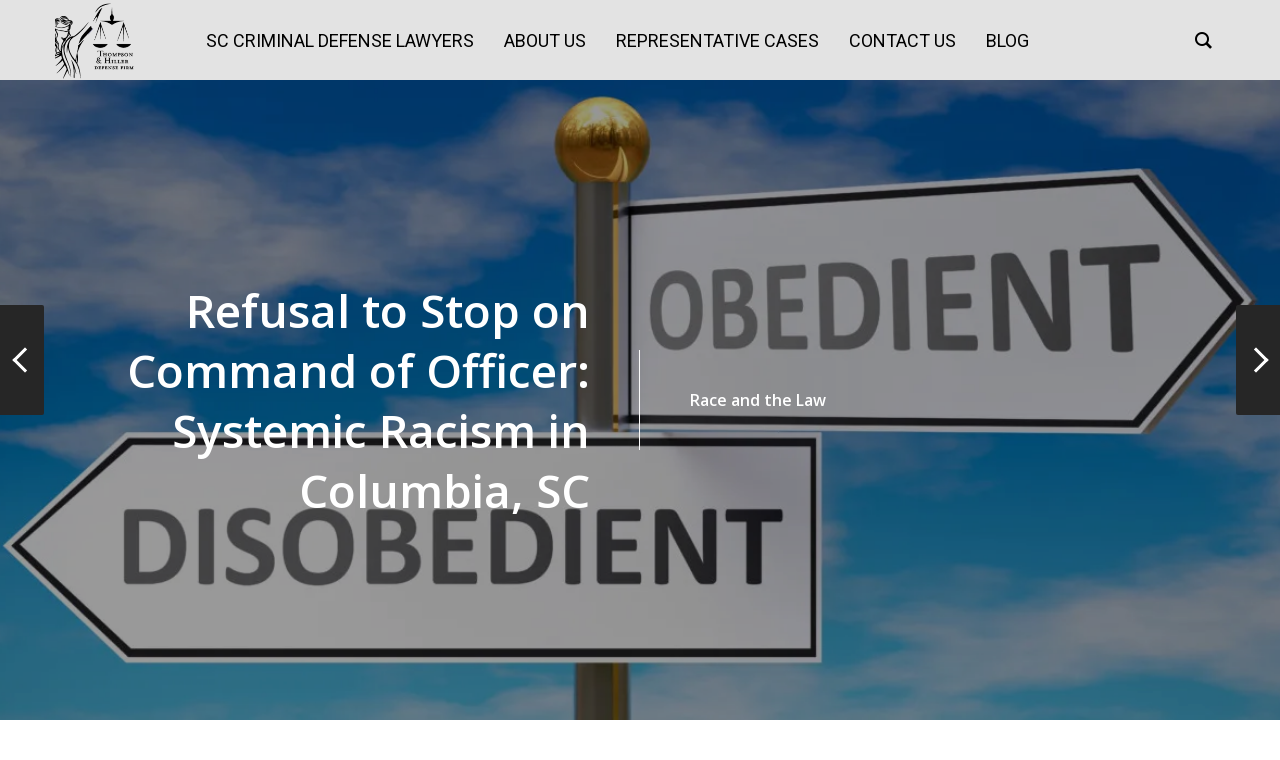

--- FILE ---
content_type: text/html; charset=UTF-8
request_url: https://trialtheory.com/2021/10/26/refusal-to-stop-on-command-of-officer-systemic-racism-in-columbia-sc/
body_size: 28392
content:
<!DOCTYPE html>
<html lang="en-US">
<head>
	<meta charset="UTF-8">
	<meta http-equiv="X-UA-Compatible" content="IE=edge">
	<meta name="viewport" content="width=device-width, initial-scale=1">
	<link rel="profile" href="http://gmpg.org/xfn/11">
	<link rel="pingback" href="https://trialtheory.com/xmlrpc.php">

	<meta name='robots' content='index, follow, max-image-preview:large, max-snippet:-1, max-video-preview:-1' />
	<style>img:is([sizes="auto" i], [sizes^="auto," i]) { contain-intrinsic-size: 3000px 1500px }</style>
	
	<!-- This site is optimized with the Yoast SEO plugin v26.8 - https://yoast.com/product/yoast-seo-wordpress/ -->
	<title>Refusal to Stop on Command of Officer: Systemic Racism in Columbia, SC - Trial Theory</title>
	<meta name="description" content="Refusal to stop is a City of Columbia municipal ordinance overwhelmingly enforced against non-white residents. This is systemic racism." />
	<link rel="canonical" href="https://trialtheory.com/2021/10/26/refusal-to-stop-on-command-of-officer-systemic-racism-in-columbia-sc/" />
	<meta property="og:locale" content="en_US" />
	<meta property="og:type" content="article" />
	<meta property="og:title" content="Refusal to Stop on Command of Officer: Systemic Racism in Columbia, SC - Trial Theory" />
	<meta property="og:description" content="Refusal to stop is a City of Columbia municipal ordinance overwhelmingly enforced against non-white residents. This is systemic racism." />
	<meta property="og:url" content="https://trialtheory.com/2021/10/26/refusal-to-stop-on-command-of-officer-systemic-racism-in-columbia-sc/" />
	<meta property="og:site_name" content="Trial Theory" />
	<meta property="article:publisher" content="https://www.facebook.com/grandstrandlaw" />
	<meta property="article:published_time" content="2021-10-26T17:31:15+00:00" />
	<meta property="og:image" content="https://i0.wp.com/trialtheory.com/wp-content/uploads/2021/10/refusal-to-stop-city-of-columbia-sc-systemic-racism-criminal-defense-lawyers-.jpg?fit=1200%2C589&ssl=1" />
	<meta property="og:image:width" content="1200" />
	<meta property="og:image:height" content="589" />
	<meta property="og:image:type" content="image/jpeg" />
	<meta name="author" content="trialtheory" />
	<meta name="twitter:card" content="summary_large_image" />
	<meta name="twitter:label1" content="Written by" />
	<meta name="twitter:data1" content="trialtheory" />
	<meta name="twitter:label2" content="Est. reading time" />
	<meta name="twitter:data2" content="7 minutes" />
	<script type="application/ld+json" class="yoast-schema-graph">{"@context":"https://schema.org","@graph":[{"@type":"Article","@id":"https://trialtheory.com/2021/10/26/refusal-to-stop-on-command-of-officer-systemic-racism-in-columbia-sc/#article","isPartOf":{"@id":"https://trialtheory.com/2021/10/26/refusal-to-stop-on-command-of-officer-systemic-racism-in-columbia-sc/"},"author":{"name":"trialtheory","@id":"https://trialtheory.com/#/schema/person/98a5852929bc87816752d5fc8466dfef"},"headline":"Refusal to Stop on Command of Officer: Systemic Racism in Columbia, SC","datePublished":"2021-10-26T17:31:15+00:00","mainEntityOfPage":{"@id":"https://trialtheory.com/2021/10/26/refusal-to-stop-on-command-of-officer-systemic-racism-in-columbia-sc/"},"wordCount":1489,"publisher":{"@id":"https://trialtheory.com/#organization"},"image":{"@id":"https://trialtheory.com/2021/10/26/refusal-to-stop-on-command-of-officer-systemic-racism-in-columbia-sc/#primaryimage"},"thumbnailUrl":"https://i0.wp.com/trialtheory.com/wp-content/uploads/2021/10/refusal-to-stop-city-of-columbia-sc-systemic-racism-criminal-defense-lawyers-.jpg?fit=1200%2C589&ssl=1","keywords":["failure to obey","this is what systemic racism looks like"],"articleSection":["Race and the Law"],"inLanguage":"en-US"},{"@type":"WebPage","@id":"https://trialtheory.com/2021/10/26/refusal-to-stop-on-command-of-officer-systemic-racism-in-columbia-sc/","url":"https://trialtheory.com/2021/10/26/refusal-to-stop-on-command-of-officer-systemic-racism-in-columbia-sc/","name":"Refusal to Stop on Command of Officer: Systemic Racism in Columbia, SC - Trial Theory","isPartOf":{"@id":"https://trialtheory.com/#website"},"primaryImageOfPage":{"@id":"https://trialtheory.com/2021/10/26/refusal-to-stop-on-command-of-officer-systemic-racism-in-columbia-sc/#primaryimage"},"image":{"@id":"https://trialtheory.com/2021/10/26/refusal-to-stop-on-command-of-officer-systemic-racism-in-columbia-sc/#primaryimage"},"thumbnailUrl":"https://i0.wp.com/trialtheory.com/wp-content/uploads/2021/10/refusal-to-stop-city-of-columbia-sc-systemic-racism-criminal-defense-lawyers-.jpg?fit=1200%2C589&ssl=1","datePublished":"2021-10-26T17:31:15+00:00","description":"Refusal to stop is a City of Columbia municipal ordinance overwhelmingly enforced against non-white residents. This is systemic racism.","breadcrumb":{"@id":"https://trialtheory.com/2021/10/26/refusal-to-stop-on-command-of-officer-systemic-racism-in-columbia-sc/#breadcrumb"},"inLanguage":"en-US","potentialAction":[{"@type":"ReadAction","target":["https://trialtheory.com/2021/10/26/refusal-to-stop-on-command-of-officer-systemic-racism-in-columbia-sc/"]}]},{"@type":"ImageObject","inLanguage":"en-US","@id":"https://trialtheory.com/2021/10/26/refusal-to-stop-on-command-of-officer-systemic-racism-in-columbia-sc/#primaryimage","url":"https://i0.wp.com/trialtheory.com/wp-content/uploads/2021/10/refusal-to-stop-city-of-columbia-sc-systemic-racism-criminal-defense-lawyers-.jpg?fit=1200%2C589&ssl=1","contentUrl":"https://i0.wp.com/trialtheory.com/wp-content/uploads/2021/10/refusal-to-stop-city-of-columbia-sc-systemic-racism-criminal-defense-lawyers-.jpg?fit=1200%2C589&ssl=1","width":1200,"height":589,"caption":"refusal-to-stop-city-of-columbia-sc-systemic-racism-criminal-defense-lawyers"},{"@type":"BreadcrumbList","@id":"https://trialtheory.com/2021/10/26/refusal-to-stop-on-command-of-officer-systemic-racism-in-columbia-sc/#breadcrumb","itemListElement":[{"@type":"ListItem","position":1,"name":"Home","item":"https://trialtheory.com/"},{"@type":"ListItem","position":2,"name":"Blog","item":"https://trialtheory.com/blog/"},{"@type":"ListItem","position":3,"name":"Refusal to Stop on Command of Officer: Systemic Racism in Columbia, SC"}]},{"@type":"WebSite","@id":"https://trialtheory.com/#website","url":"https://trialtheory.com/","name":"Trial Theory","description":"SC Criminal Defense Blog","publisher":{"@id":"https://trialtheory.com/#organization"},"potentialAction":[{"@type":"SearchAction","target":{"@type":"EntryPoint","urlTemplate":"https://trialtheory.com/?s={search_term_string}"},"query-input":{"@type":"PropertyValueSpecification","valueRequired":true,"valueName":"search_term_string"}}],"inLanguage":"en-US"},{"@type":"Organization","@id":"https://trialtheory.com/#organization","name":"Thompson and Hiller Defense Firm","url":"https://trialtheory.com/","logo":{"@type":"ImageObject","inLanguage":"en-US","@id":"https://trialtheory.com/#/schema/logo/image/","url":"https://trialtheory.com/wp-content/uploads/2021/06/cropped-thdf-logo.png","contentUrl":"https://trialtheory.com/wp-content/uploads/2021/06/cropped-thdf-logo.png","width":512,"height":512,"caption":"Thompson and Hiller Defense Firm"},"image":{"@id":"https://trialtheory.com/#/schema/logo/image/"},"sameAs":["https://www.facebook.com/grandstrandlaw"]},{"@type":"Person","@id":"https://trialtheory.com/#/schema/person/98a5852929bc87816752d5fc8466dfef","name":"trialtheory","image":{"@type":"ImageObject","inLanguage":"en-US","@id":"https://trialtheory.com/#/schema/person/image/","url":"https://secure.gravatar.com/avatar/a7c03e5e83f3bf1f0c182d46d0f3f11a07f7aef19d34f9d2951c234e500bcf32?s=96&d=mm&r=g","contentUrl":"https://secure.gravatar.com/avatar/a7c03e5e83f3bf1f0c182d46d0f3f11a07f7aef19d34f9d2951c234e500bcf32?s=96&d=mm&r=g","caption":"trialtheory"},"sameAs":["https://trialtheory.wpengine.com"],"url":"https://trialtheory.com/author/trialtheory/"}]}</script>
	<!-- / Yoast SEO plugin. -->


<link rel='dns-prefetch' href='//stats.wp.com' />
<link rel='dns-prefetch' href='//fonts.googleapis.com' />
<link rel='preconnect' href='//i0.wp.com' />
<link rel='preconnect' href='//c0.wp.com' />
<link rel="alternate" type="application/rss+xml" title="Trial Theory &raquo; Feed" href="https://trialtheory.com/feed/" />
<link rel="alternate" type="application/rss+xml" title="Trial Theory &raquo; Comments Feed" href="https://trialtheory.com/comments/feed/" />
<script type="text/javascript">
/* <![CDATA[ */
window._wpemojiSettings = {"baseUrl":"https:\/\/s.w.org\/images\/core\/emoji\/16.0.1\/72x72\/","ext":".png","svgUrl":"https:\/\/s.w.org\/images\/core\/emoji\/16.0.1\/svg\/","svgExt":".svg","source":{"concatemoji":"https:\/\/trialtheory.com\/wp-includes\/js\/wp-emoji-release.min.js?ver=6.8.3"}};
/*! This file is auto-generated */
!function(s,n){var o,i,e;function c(e){try{var t={supportTests:e,timestamp:(new Date).valueOf()};sessionStorage.setItem(o,JSON.stringify(t))}catch(e){}}function p(e,t,n){e.clearRect(0,0,e.canvas.width,e.canvas.height),e.fillText(t,0,0);var t=new Uint32Array(e.getImageData(0,0,e.canvas.width,e.canvas.height).data),a=(e.clearRect(0,0,e.canvas.width,e.canvas.height),e.fillText(n,0,0),new Uint32Array(e.getImageData(0,0,e.canvas.width,e.canvas.height).data));return t.every(function(e,t){return e===a[t]})}function u(e,t){e.clearRect(0,0,e.canvas.width,e.canvas.height),e.fillText(t,0,0);for(var n=e.getImageData(16,16,1,1),a=0;a<n.data.length;a++)if(0!==n.data[a])return!1;return!0}function f(e,t,n,a){switch(t){case"flag":return n(e,"\ud83c\udff3\ufe0f\u200d\u26a7\ufe0f","\ud83c\udff3\ufe0f\u200b\u26a7\ufe0f")?!1:!n(e,"\ud83c\udde8\ud83c\uddf6","\ud83c\udde8\u200b\ud83c\uddf6")&&!n(e,"\ud83c\udff4\udb40\udc67\udb40\udc62\udb40\udc65\udb40\udc6e\udb40\udc67\udb40\udc7f","\ud83c\udff4\u200b\udb40\udc67\u200b\udb40\udc62\u200b\udb40\udc65\u200b\udb40\udc6e\u200b\udb40\udc67\u200b\udb40\udc7f");case"emoji":return!a(e,"\ud83e\udedf")}return!1}function g(e,t,n,a){var r="undefined"!=typeof WorkerGlobalScope&&self instanceof WorkerGlobalScope?new OffscreenCanvas(300,150):s.createElement("canvas"),o=r.getContext("2d",{willReadFrequently:!0}),i=(o.textBaseline="top",o.font="600 32px Arial",{});return e.forEach(function(e){i[e]=t(o,e,n,a)}),i}function t(e){var t=s.createElement("script");t.src=e,t.defer=!0,s.head.appendChild(t)}"undefined"!=typeof Promise&&(o="wpEmojiSettingsSupports",i=["flag","emoji"],n.supports={everything:!0,everythingExceptFlag:!0},e=new Promise(function(e){s.addEventListener("DOMContentLoaded",e,{once:!0})}),new Promise(function(t){var n=function(){try{var e=JSON.parse(sessionStorage.getItem(o));if("object"==typeof e&&"number"==typeof e.timestamp&&(new Date).valueOf()<e.timestamp+604800&&"object"==typeof e.supportTests)return e.supportTests}catch(e){}return null}();if(!n){if("undefined"!=typeof Worker&&"undefined"!=typeof OffscreenCanvas&&"undefined"!=typeof URL&&URL.createObjectURL&&"undefined"!=typeof Blob)try{var e="postMessage("+g.toString()+"("+[JSON.stringify(i),f.toString(),p.toString(),u.toString()].join(",")+"));",a=new Blob([e],{type:"text/javascript"}),r=new Worker(URL.createObjectURL(a),{name:"wpTestEmojiSupports"});return void(r.onmessage=function(e){c(n=e.data),r.terminate(),t(n)})}catch(e){}c(n=g(i,f,p,u))}t(n)}).then(function(e){for(var t in e)n.supports[t]=e[t],n.supports.everything=n.supports.everything&&n.supports[t],"flag"!==t&&(n.supports.everythingExceptFlag=n.supports.everythingExceptFlag&&n.supports[t]);n.supports.everythingExceptFlag=n.supports.everythingExceptFlag&&!n.supports.flag,n.DOMReady=!1,n.readyCallback=function(){n.DOMReady=!0}}).then(function(){return e}).then(function(){var e;n.supports.everything||(n.readyCallback(),(e=n.source||{}).concatemoji?t(e.concatemoji):e.wpemoji&&e.twemoji&&(t(e.twemoji),t(e.wpemoji)))}))}((window,document),window._wpemojiSettings);
/* ]]> */
</script>
<link rel='stylesheet' id='jetpack_related-posts-css' href='https://c0.wp.com/p/jetpack/15.4/modules/related-posts/related-posts.css' type='text/css' media='all' />
<style id='wp-emoji-styles-inline-css' type='text/css'>

	img.wp-smiley, img.emoji {
		display: inline !important;
		border: none !important;
		box-shadow: none !important;
		height: 1em !important;
		width: 1em !important;
		margin: 0 0.07em !important;
		vertical-align: -0.1em !important;
		background: none !important;
		padding: 0 !important;
	}
</style>
<link rel='stylesheet' id='wp-block-library-css' href='https://c0.wp.com/c/6.8.3/wp-includes/css/dist/block-library/style.min.css' type='text/css' media='all' />
<style id='classic-theme-styles-inline-css' type='text/css'>
/*! This file is auto-generated */
.wp-block-button__link{color:#fff;background-color:#32373c;border-radius:9999px;box-shadow:none;text-decoration:none;padding:calc(.667em + 2px) calc(1.333em + 2px);font-size:1.125em}.wp-block-file__button{background:#32373c;color:#fff;text-decoration:none}
</style>
<link rel='stylesheet' id='mediaelement-css' href='https://c0.wp.com/c/6.8.3/wp-includes/js/mediaelement/mediaelementplayer-legacy.min.css' type='text/css' media='all' />
<link rel='stylesheet' id='wp-mediaelement-css' href='https://c0.wp.com/c/6.8.3/wp-includes/js/mediaelement/wp-mediaelement.min.css' type='text/css' media='all' />
<style id='jetpack-sharing-buttons-style-inline-css' type='text/css'>
.jetpack-sharing-buttons__services-list{display:flex;flex-direction:row;flex-wrap:wrap;gap:0;list-style-type:none;margin:5px;padding:0}.jetpack-sharing-buttons__services-list.has-small-icon-size{font-size:12px}.jetpack-sharing-buttons__services-list.has-normal-icon-size{font-size:16px}.jetpack-sharing-buttons__services-list.has-large-icon-size{font-size:24px}.jetpack-sharing-buttons__services-list.has-huge-icon-size{font-size:36px}@media print{.jetpack-sharing-buttons__services-list{display:none!important}}.editor-styles-wrapper .wp-block-jetpack-sharing-buttons{gap:0;padding-inline-start:0}ul.jetpack-sharing-buttons__services-list.has-background{padding:1.25em 2.375em}
</style>
<style id='global-styles-inline-css' type='text/css'>
:root{--wp--preset--aspect-ratio--square: 1;--wp--preset--aspect-ratio--4-3: 4/3;--wp--preset--aspect-ratio--3-4: 3/4;--wp--preset--aspect-ratio--3-2: 3/2;--wp--preset--aspect-ratio--2-3: 2/3;--wp--preset--aspect-ratio--16-9: 16/9;--wp--preset--aspect-ratio--9-16: 9/16;--wp--preset--color--black: #000000;--wp--preset--color--cyan-bluish-gray: #abb8c3;--wp--preset--color--white: #ffffff;--wp--preset--color--pale-pink: #f78da7;--wp--preset--color--vivid-red: #cf2e2e;--wp--preset--color--luminous-vivid-orange: #ff6900;--wp--preset--color--luminous-vivid-amber: #fcb900;--wp--preset--color--light-green-cyan: #7bdcb5;--wp--preset--color--vivid-green-cyan: #00d084;--wp--preset--color--pale-cyan-blue: #8ed1fc;--wp--preset--color--vivid-cyan-blue: #0693e3;--wp--preset--color--vivid-purple: #9b51e0;--wp--preset--gradient--vivid-cyan-blue-to-vivid-purple: linear-gradient(135deg,rgba(6,147,227,1) 0%,rgb(155,81,224) 100%);--wp--preset--gradient--light-green-cyan-to-vivid-green-cyan: linear-gradient(135deg,rgb(122,220,180) 0%,rgb(0,208,130) 100%);--wp--preset--gradient--luminous-vivid-amber-to-luminous-vivid-orange: linear-gradient(135deg,rgba(252,185,0,1) 0%,rgba(255,105,0,1) 100%);--wp--preset--gradient--luminous-vivid-orange-to-vivid-red: linear-gradient(135deg,rgba(255,105,0,1) 0%,rgb(207,46,46) 100%);--wp--preset--gradient--very-light-gray-to-cyan-bluish-gray: linear-gradient(135deg,rgb(238,238,238) 0%,rgb(169,184,195) 100%);--wp--preset--gradient--cool-to-warm-spectrum: linear-gradient(135deg,rgb(74,234,220) 0%,rgb(151,120,209) 20%,rgb(207,42,186) 40%,rgb(238,44,130) 60%,rgb(251,105,98) 80%,rgb(254,248,76) 100%);--wp--preset--gradient--blush-light-purple: linear-gradient(135deg,rgb(255,206,236) 0%,rgb(152,150,240) 100%);--wp--preset--gradient--blush-bordeaux: linear-gradient(135deg,rgb(254,205,165) 0%,rgb(254,45,45) 50%,rgb(107,0,62) 100%);--wp--preset--gradient--luminous-dusk: linear-gradient(135deg,rgb(255,203,112) 0%,rgb(199,81,192) 50%,rgb(65,88,208) 100%);--wp--preset--gradient--pale-ocean: linear-gradient(135deg,rgb(255,245,203) 0%,rgb(182,227,212) 50%,rgb(51,167,181) 100%);--wp--preset--gradient--electric-grass: linear-gradient(135deg,rgb(202,248,128) 0%,rgb(113,206,126) 100%);--wp--preset--gradient--midnight: linear-gradient(135deg,rgb(2,3,129) 0%,rgb(40,116,252) 100%);--wp--preset--font-size--small: 13px;--wp--preset--font-size--medium: 20px;--wp--preset--font-size--large: 36px;--wp--preset--font-size--x-large: 42px;--wp--preset--spacing--20: 0.44rem;--wp--preset--spacing--30: 0.67rem;--wp--preset--spacing--40: 1rem;--wp--preset--spacing--50: 1.5rem;--wp--preset--spacing--60: 2.25rem;--wp--preset--spacing--70: 3.38rem;--wp--preset--spacing--80: 5.06rem;--wp--preset--shadow--natural: 6px 6px 9px rgba(0, 0, 0, 0.2);--wp--preset--shadow--deep: 12px 12px 50px rgba(0, 0, 0, 0.4);--wp--preset--shadow--sharp: 6px 6px 0px rgba(0, 0, 0, 0.2);--wp--preset--shadow--outlined: 6px 6px 0px -3px rgba(255, 255, 255, 1), 6px 6px rgba(0, 0, 0, 1);--wp--preset--shadow--crisp: 6px 6px 0px rgba(0, 0, 0, 1);}:where(.is-layout-flex){gap: 0.5em;}:where(.is-layout-grid){gap: 0.5em;}body .is-layout-flex{display: flex;}.is-layout-flex{flex-wrap: wrap;align-items: center;}.is-layout-flex > :is(*, div){margin: 0;}body .is-layout-grid{display: grid;}.is-layout-grid > :is(*, div){margin: 0;}:where(.wp-block-columns.is-layout-flex){gap: 2em;}:where(.wp-block-columns.is-layout-grid){gap: 2em;}:where(.wp-block-post-template.is-layout-flex){gap: 1.25em;}:where(.wp-block-post-template.is-layout-grid){gap: 1.25em;}.has-black-color{color: var(--wp--preset--color--black) !important;}.has-cyan-bluish-gray-color{color: var(--wp--preset--color--cyan-bluish-gray) !important;}.has-white-color{color: var(--wp--preset--color--white) !important;}.has-pale-pink-color{color: var(--wp--preset--color--pale-pink) !important;}.has-vivid-red-color{color: var(--wp--preset--color--vivid-red) !important;}.has-luminous-vivid-orange-color{color: var(--wp--preset--color--luminous-vivid-orange) !important;}.has-luminous-vivid-amber-color{color: var(--wp--preset--color--luminous-vivid-amber) !important;}.has-light-green-cyan-color{color: var(--wp--preset--color--light-green-cyan) !important;}.has-vivid-green-cyan-color{color: var(--wp--preset--color--vivid-green-cyan) !important;}.has-pale-cyan-blue-color{color: var(--wp--preset--color--pale-cyan-blue) !important;}.has-vivid-cyan-blue-color{color: var(--wp--preset--color--vivid-cyan-blue) !important;}.has-vivid-purple-color{color: var(--wp--preset--color--vivid-purple) !important;}.has-black-background-color{background-color: var(--wp--preset--color--black) !important;}.has-cyan-bluish-gray-background-color{background-color: var(--wp--preset--color--cyan-bluish-gray) !important;}.has-white-background-color{background-color: var(--wp--preset--color--white) !important;}.has-pale-pink-background-color{background-color: var(--wp--preset--color--pale-pink) !important;}.has-vivid-red-background-color{background-color: var(--wp--preset--color--vivid-red) !important;}.has-luminous-vivid-orange-background-color{background-color: var(--wp--preset--color--luminous-vivid-orange) !important;}.has-luminous-vivid-amber-background-color{background-color: var(--wp--preset--color--luminous-vivid-amber) !important;}.has-light-green-cyan-background-color{background-color: var(--wp--preset--color--light-green-cyan) !important;}.has-vivid-green-cyan-background-color{background-color: var(--wp--preset--color--vivid-green-cyan) !important;}.has-pale-cyan-blue-background-color{background-color: var(--wp--preset--color--pale-cyan-blue) !important;}.has-vivid-cyan-blue-background-color{background-color: var(--wp--preset--color--vivid-cyan-blue) !important;}.has-vivid-purple-background-color{background-color: var(--wp--preset--color--vivid-purple) !important;}.has-black-border-color{border-color: var(--wp--preset--color--black) !important;}.has-cyan-bluish-gray-border-color{border-color: var(--wp--preset--color--cyan-bluish-gray) !important;}.has-white-border-color{border-color: var(--wp--preset--color--white) !important;}.has-pale-pink-border-color{border-color: var(--wp--preset--color--pale-pink) !important;}.has-vivid-red-border-color{border-color: var(--wp--preset--color--vivid-red) !important;}.has-luminous-vivid-orange-border-color{border-color: var(--wp--preset--color--luminous-vivid-orange) !important;}.has-luminous-vivid-amber-border-color{border-color: var(--wp--preset--color--luminous-vivid-amber) !important;}.has-light-green-cyan-border-color{border-color: var(--wp--preset--color--light-green-cyan) !important;}.has-vivid-green-cyan-border-color{border-color: var(--wp--preset--color--vivid-green-cyan) !important;}.has-pale-cyan-blue-border-color{border-color: var(--wp--preset--color--pale-cyan-blue) !important;}.has-vivid-cyan-blue-border-color{border-color: var(--wp--preset--color--vivid-cyan-blue) !important;}.has-vivid-purple-border-color{border-color: var(--wp--preset--color--vivid-purple) !important;}.has-vivid-cyan-blue-to-vivid-purple-gradient-background{background: var(--wp--preset--gradient--vivid-cyan-blue-to-vivid-purple) !important;}.has-light-green-cyan-to-vivid-green-cyan-gradient-background{background: var(--wp--preset--gradient--light-green-cyan-to-vivid-green-cyan) !important;}.has-luminous-vivid-amber-to-luminous-vivid-orange-gradient-background{background: var(--wp--preset--gradient--luminous-vivid-amber-to-luminous-vivid-orange) !important;}.has-luminous-vivid-orange-to-vivid-red-gradient-background{background: var(--wp--preset--gradient--luminous-vivid-orange-to-vivid-red) !important;}.has-very-light-gray-to-cyan-bluish-gray-gradient-background{background: var(--wp--preset--gradient--very-light-gray-to-cyan-bluish-gray) !important;}.has-cool-to-warm-spectrum-gradient-background{background: var(--wp--preset--gradient--cool-to-warm-spectrum) !important;}.has-blush-light-purple-gradient-background{background: var(--wp--preset--gradient--blush-light-purple) !important;}.has-blush-bordeaux-gradient-background{background: var(--wp--preset--gradient--blush-bordeaux) !important;}.has-luminous-dusk-gradient-background{background: var(--wp--preset--gradient--luminous-dusk) !important;}.has-pale-ocean-gradient-background{background: var(--wp--preset--gradient--pale-ocean) !important;}.has-electric-grass-gradient-background{background: var(--wp--preset--gradient--electric-grass) !important;}.has-midnight-gradient-background{background: var(--wp--preset--gradient--midnight) !important;}.has-small-font-size{font-size: var(--wp--preset--font-size--small) !important;}.has-medium-font-size{font-size: var(--wp--preset--font-size--medium) !important;}.has-large-font-size{font-size: var(--wp--preset--font-size--large) !important;}.has-x-large-font-size{font-size: var(--wp--preset--font-size--x-large) !important;}
:where(.wp-block-post-template.is-layout-flex){gap: 1.25em;}:where(.wp-block-post-template.is-layout-grid){gap: 1.25em;}
:where(.wp-block-columns.is-layout-flex){gap: 2em;}:where(.wp-block-columns.is-layout-grid){gap: 2em;}
:root :where(.wp-block-pullquote){font-size: 1.5em;line-height: 1.6;}
</style>
<link rel='stylesheet' id='contact-form-7-css' href='https://trialtheory.com/wp-content/plugins/contact-form-7/includes/css/styles.css?ver=6.1.4' type='text/css' media='all' />
<link rel='stylesheet' id='groovy-menu-style-css' href='https://trialtheory.com/wp-content/plugins/groovy-menu/assets/style/frontend.css?ver=2.6.3' type='text/css' media='all' />
<link rel='stylesheet' id='groovy-menu-style-fonts-groovy-28328-css' href='https://trialtheory.com/wp-content/uploads/groovy/fonts/groovy-28328.css?ver=2.6.3' type='text/css' media='all' />
<link rel='stylesheet' id='groovy-menu-style-fonts-groovy-69018-css' href='https://trialtheory.com/wp-content/uploads/groovy/fonts/groovy-69018.css?ver=2.6.3' type='text/css' media='all' />
<link rel='stylesheet' id='groovy-menu-style-fonts-groovy-socicon-css' href='https://trialtheory.com/wp-content/uploads/groovy/fonts/groovy-socicon.css?ver=2.6.3' type='text/css' media='all' />
<link rel='stylesheet' id='groovy-menu-font-awesome-css' href='https://trialtheory.com/wp-content/plugins/groovy-menu/assets/style/fontawesome.css?ver=2.6.3' type='text/css' media='all' crossorigin='anonymous' />
<link rel='preload' as='font' crossorigin='anonymous' id='groovy-menu-font-awesome-file-css' href='https://trialtheory.com/wp-content/plugins/groovy-menu/assets/fonts/fontawesome-webfont.woff2?v=4.7.0' type='font/woff2' media='all' />
<link rel='stylesheet' id='groovy-menu-font-internal-css' href='https://trialtheory.com/wp-content/plugins/groovy-menu/assets/style/font-internal.css?ver=2.6.3' type='text/css' media='all' crossorigin='anonymous' />
<link rel='preload' as='font' crossorigin='anonymous' id='groovy-menu-font-internal-file-css' href='https://trialtheory.com/wp-content/plugins/groovy-menu/assets/fonts/crane-font.woff?hhxb42' type='font/woff' media='all' />
<link rel='stylesheet' id='jetpack-subscriptions-css' href='https://c0.wp.com/p/jetpack/15.4/_inc/build/subscriptions/subscriptions.min.css' type='text/css' media='all' />
<link rel='stylesheet' id='js_composer_front-css' href='https://trialtheory.com/wp-content/plugins/js_composer/assets/css/js_composer.min.css?ver=6.8.0' type='text/css' media='all' />
<link rel='stylesheet' id='groovy-menu-preset-style-100005-css' href='https://trialtheory.com/wp-content/uploads/groovy/preset_100005.css?ver=9e328c3148c4c0b0ad8762ac903c8b20' type='text/css' media='all' />
<link rel='stylesheet' id='bsf-Defaults-css' href='https://trialtheory.com/wp-content/uploads/smile_fonts/Defaults/Defaults.css?ver=3.19.11' type='text/css' media='all' />
<link rel='stylesheet' id='ultimate-vc-addons-style-min-css' href='https://trialtheory.com/wp-content/plugins/Ultimate_VC_Addons/assets/min-css/ultimate.min.css?ver=3.19.11' type='text/css' media='all' />
<link rel='stylesheet' id='redux-google-fonts-crane_options-css' href='https://fonts.googleapis.com/css?family=Open+Sans%3A300%2C400%2C600%2C700%2C800%2C300italic%2C400italic%2C600italic%2C700italic%2C800italic&#038;subset=latin&#038;ver=1625184703' type='text/css' media='all' />
<link rel='stylesheet' id='crane-style-css' href='https://trialtheory.com/wp-content/themes/crane/style.css?ver=1.5.12' type='text/css' media='all' />
<link rel='stylesheet' id='crane-style-main-css' href='https://trialtheory.com/wp-content/themes/crane/assets/css/style-main.min.css?ver=1.5.12' type='text/css' media='all' />
<style id='crane-style-main-inline-css' type='text/css'>
@media (min-width: 992px) { .blog-single--has-sidebar .crane-content-inner {width: 75%;}.blog-single--has-sidebar .crane-sidebar {width:25%;} }/* Custom style from admin panel. Please, DO NOT edit this file, because it updates automatically. */
.crane-page-title{height:200px;}.crane-page-title-heading, .crane-page-title-holder {font-family:"Open Sans";text-transform:uppercase;font-weight:400;font-style:normal;color:#000000;font-size:37px;}.crane-page-title{background-color:#f9f9f9;}.crane-page-title{border-bottom:1px solid #eaeaea;}.crane-breadcrumb{font-family:"Open Sans";text-transform:uppercase;font-weight:600;font-style:normal;color:#4d4d4d;font-size:12px;}.crane-breadcrumb-nav__item+.crane-breadcrumb-nav__item::before{color:#b9b9b9;}body{font-family:"Open Sans";text-transform:initial;font-weight:400;font-style:normal;font-size:14px;}h1{font-family:"Open Sans";text-transform:initial;font-weight:700;font-style:normal;font-size:34px;}h2{font-family:"Open Sans";text-transform:initial;font-weight:700;font-style:normal;font-size:31px;}h3{font-family:"Open Sans";text-transform:initial;font-weight:700;font-style:normal;font-size:23px;}h4{font-family:"Open Sans";text-transform:initial;font-weight:700;font-style:normal;font-size:20px;}h5{font-family:"Open Sans";text-transform:initial;font-weight:700;font-style:normal;font-size:17px;}h6{font-family:"Open Sans";text-transform:initial;font-weight:700;font-style:normal;font-size:15px;}.woocommerce-tabs .tabs>li.active,
				                        .woocommerce .products .price,
				                        .crane-portfolio-style-modern .portfolio-filters-btn.active,
				                        .comment-metadata .comment-author{color:#1e73be;}
				    .crane-portfolio-style-flat .portfolio-filters-btn.active,
						.crane-portfolio-style-minimal .portfolio-filters-btn.active,
						blockquote
				{border-color:#1e73be;}.woocommerce-tabs .tabs>li.active::after{border-top-color:#1e73be;}blockquote:not(.crane-blockquote-main):not(.wp-block-pullquote){border-left-color:#1e73be;} 
										button,
										.button,
										.wp-block-button__link,
										input[type="submit"],
										.comment-button-group a:hover,
										.btn,
										.select2-container--default .select2-results__option--highlighted[aria-selected],
										.select2-results .select2-highlighted,
										.dark-btn:hover,
										.primary-btn,
										input[type="button"]:hover,
										input[type="reset"]:hover,
										input[type="submit"]:hover,
										.woocommerce span.onsale,
										.woocommerce-tabs .tabs>li.active::before,
										.woocommerce .add_to_cart:hover,
										.ui-slider-horizontal .ui-slider-range,
										.carousel .x,
										.carousel .y,
										.page-numbers:not(.dots):hover,
										.navigation .nav-previous a:hover,
										.navigation .nav-next a:hover,
										.page-numbers.current,
										.crane-regular-page .page-links > span:not(.current),
										.crane-regular-page .page-links .current > span,
										.blog-inner .page-links > span:not(.current),
										.blog-inner .page-links .current > span,
										.format-quote .crane-blog-header,
										.post__blockquote .crane-blockquote-main,
										.crane-blog-layout-cell .crane-blog-grid-meta .crane-blog-grid-meta__title::after,
										.crane-search-title::after,
										.product-card__tabs__nav__item.active > .product-card__tabs__nav__item__link::before,
										.crane-info-box,
										.footer-type-dark .widget-title::after,
										.instagram-pics li a::before,
										.footer-type-light .widget-title::after{background-color:#1e73be;}
			    .woocommerce .star-rating span,
			    .woocommerce p.stars a:hover
			{color:#1e73be;}
			    .crane-content
			{background-color:#e8e8e8;}
					.crane-content > .crane-breadcrumb,
					.search-results article,
					.select2-results,
					code,
					pre:not(.wp-block-verse)
			{background-color:#e8e8e8;}h1, h2, h3, h4, h5 ,h6{color:#000000;}body{color:#000000;}a{color:#1e73be;}a:hover{color:#1e73be;}a:active{color:#1e73be;}
				          .crane-content > .crane-breadcrumb,
									input[type="text"],
									input[type="password"],
									input[type="email"],
									input[type="url"],
									input[type="tel"],
									input[type="number"],
									input[type="date"],
									input[type="search"],
									textarea,
									select,
									.wp-embed,
									.woocommerce-product-details__short-description,
									.woocommerce-tabs .tabs,
									.woocommerce #reviews #comments ol.commentlist li .comment-text,
									.woocommerce .order_details li:not(:last-of-type),
									.woocommerce-checkout .shop_table tr,
									.order-received-wrapper .order_item,
									.select2-container--default .select2-selection--single,
									.select2-dropdown,
									.select2-container .select2-choice,
									.select2-drop-active,
									.post-divider,
									hr,
									th,
									td,
									code,
									pre,
									.crane-re-comments__item,
									.crane-re-posts__item,
									.widget .cat-item,
									.widget .menu-item,
									.crane-archive-widget li,
									.cat-item .children,
									.widget .menu-item .children,
									body:not(.woocommerce) .comment,
									body:not(.woocommerce) .pingback,
									body:not(.woocommerce) .trackback,
									.crane-blog-style-flat .crane-blog-grid-meta__wrapper:not(:only-child),
									.portfolio-filters-group,
									.portfolio__aside,
									.product-inner,
									.crane-portfolio__meta--border::after,
									.crane-portfolio-grid-meta .crane-portfolio-inliner:not(:only-child){border-color:#dbdbdb;}.ui-slider-horizontal::before{background-color:#dbdbdb;} input[type="text"]:focus,
									input[type="password"]:focus,
									input[type="email"]:focus,
									input[type="url"]:focus,
									input[type="tel"]:focus,
									input[type="number"]:focus,
									input[type="date"]:focus,
									input[type="search"]:focus,
									textarea:focus,
									select:focus,
									.select2-container--default.select2-container--focus .select2-selection--single{border-color:#c5c5c5;}.crane-regular-page .crane-content-inner, .crane-regular-page .crane-sidebar{padding-top:0;padding-bottom:0;}.crane-portfolio-archive .crane-content-inner, .crane-portfolio-archive .crane-sidebar{padding-top:80px;padding-bottom:80px;}.crane-portfolio-single .crane-content-inner, .crane-portfolio-single .crane-sidebar{padding-top:80px;padding-bottom:80px;}.portfolio-single-post .crane-single-post-nav-wrapper .single-post-nav-arrow .style-arrow::before{border-color:#ffffff;}.portfolio-single-post .crane-single-post-nav-wrapper .single-post-nav-arrow{background-color:#262626;}.portfolio-single-post .single-post-nav-date, .portfolio-single-post .single-post-nav-price, .portfolio-single-post .single-post-nav-title{color:#ffffff;}.portfolio-single-post .crane-single-post-nav-wrapper .single-post-nav-content{background-color:#262626;}.crane-blog-archive .crane-content-inner, .crane-blog-archive .crane-sidebar{padding-top:80px;padding-bottom:80px;}.crane-blog-single .crane-content-inner, .crane-blog-single .crane-sidebar{padding-top:80px;padding-bottom:80px;}.crane-featured-block__page-title{font-family:"Open Sans";text-align:right;line-height:60px;font-weight:600;font-style:normal;color:#ffffff;font-size:46px;}.crane-featured-block__categories li a{font-family:"Open Sans";text-align:initial;line-height:25px;font-weight:600;font-style:normal;color:#ffffff;font-size:16px;}.blog-single-post .crane-single-post-nav-wrapper .single-post-nav-arrow .style-arrow::before{border-color:#ffffff;}.blog-single-post .crane-single-post-nav-wrapper .single-post-nav-arrow{background-color:#262626;}.blog-single-post .single-post-nav-date, .blog-single-post .single-post-nav-price, .blog-single-post .single-post-nav-title{color:#ffffff;}.blog-single-post .crane-single-post-nav-wrapper .single-post-nav-content{background-color:#262626;}.crane-search-page .crane-content-inner, .crane-search-page .crane-sidebar{padding-top:80px;padding-bottom:80px;}.crane-related-post__img-wrapper::before { background-image: linear-gradient(128deg, #7ad4f1 0%, #7ad4f1 33%, #1e73be 98%, #1e73be 100%);}.crane-blog-layout-masonry.crane-blog-style-corporate .crane-blog-grid-item-placeholder::before { background-image: linear-gradient(128deg, #7ad4f1 0%, #7ad4f1 33%, #cef17a 98%, #cef17a 100%);}.crane-container { max-width: 1200px;}.crane-page-title-heading::after, .crane-page-title-heading::before {content: none;}
			::-moz-selection {background: #cccccc;}
			::selection {background: #cccccc;}.preloader {background-color: #ffffff;}
		.square-spin > div,
		.ball-pulse > div,
		.ball-pulse-sync > div,
		.ball-scale > div,
		.ball-rotate > div,
		.ball-rotate > div::before,
		.ball-rotate > div::after,
		.ball-scale-multiple > div,
		.ball-pulse-rise > div,
		.ball-grid-pulse > div,
		.ball-spin-fade-loader > div,
		.ball-zig-zag > div,
		.line-scale > div,
		.line-spin-fade-loader > div,
		.ball-clip-rotate-pulse > div:first-child,
		.pacman > div:nth-child(3),
		.pacman > div:nth-child(4),
		.pacman > div:nth-child(5),
		.pacman > div:nth-child(6) {
			background: #1e73be;
		}
		.ball-clip-rotate > div,
		.ball-clip-rotate-multiple > div,
		.ball-scale-ripple > div,
		.ball-scale-ripple-multiple > div {
			border: 2px solid #1e73be;
		}
		.pacman > div:first-of-type,
		.pacman > div:nth-child(2) {
			border-top-color: #1e73be;
			border-bottom-color: #1e73be;
			border-left-color: #1e73be;
		}
		.ball-clip-rotate-pulse > div:last-child,
		.ball-clip-rotate-multiple > div:last-child {
			border-color: #1e73be transparent #1e73be transparent !important;
		}
		.ball-triangle-path > div {
			border: 1px solid #1e73be;
		}
		.crane-featured-block__page-title::after {
		background-color: rgba(251,251,251,1);}
		.cat-item a::after, .widget .menu-item a::after, .crane-archive-widget li a::after, .widget .page_item a::after {background-color: #000000}.crane-page-title{height: auto;min-height: 200px;}.sticky .post__main__txt-wrapper{background-color:rgba(30,115,190,0.2) !important;}@media (max-width: 768px) { .crane-regular-page .crane-content-inner, .crane-regular-page .crane-sidebar {padding-top: 0;padding-bottom: 0;} }@media (max-width: 768px) { .crane-portfolio-archive .crane-content-inner, .crane-portfolio-archive .crane-sidebar {padding-top: 40px;padding-bottom: 40px;} }@media (max-width: 768px) { .crane-portfolio-single .crane-content-inner, .crane-portfolio-single .crane-sidebar {padding-top: 40px;padding-bottom: 40px;} }@media (max-width: 768px) { .crane-blog-archive .crane-content-inner, .crane-blog-archive .crane-sidebar {padding-top: 40px;padding-bottom: 40px;} }@media (max-width: 768px) { .crane-blog-single .crane-content-inner, .crane-blog-single .crane-sidebar {padding-top: 40px;padding-bottom: 40px;} }@media (max-width: 768px) { .crane-search-page .crane-content-inner, .crane-search-page .crane-sidebar {padding-top: 40px;padding-bottom: 40px;} }
</style>
<script type="text/javascript" id="jetpack_related-posts-js-extra">
/* <![CDATA[ */
var related_posts_js_options = {"post_heading":"h4"};
/* ]]> */
</script>
<script type="text/javascript" src="https://c0.wp.com/p/jetpack/15.4/_inc/build/related-posts/related-posts.min.js" id="jetpack_related-posts-js"></script>
<script type="text/javascript" src="https://c0.wp.com/c/6.8.3/wp-includes/js/jquery/jquery.min.js" id="jquery-core-js"></script>
<script type="text/javascript" src="https://c0.wp.com/c/6.8.3/wp-includes/js/jquery/jquery-migrate.min.js" id="jquery-migrate-js"></script>
<script type="text/javascript" src="https://c0.wp.com/c/6.8.3/wp-includes/js/jquery/ui/core.min.js" id="jquery-ui-core-js"></script>
<script type="text/javascript" src="https://trialtheory.com/wp-content/plugins/Ultimate_VC_Addons/assets/min-js/ultimate.min.js?ver=3.19.11" id="ultimate-vc-addons-script-js"></script>
<script type="text/javascript" src="https://trialtheory.com/wp-content/plugins/Ultimate_VC_Addons/assets/min-js/ultimate_bg.min.js?ver=3.19.11" id="ultimate-vc-addons-row-bg-js"></script>
<link rel="https://api.w.org/" href="https://trialtheory.com/wp-json/" /><link rel="alternate" title="JSON" type="application/json" href="https://trialtheory.com/wp-json/wp/v2/posts/100102" /><link rel="EditURI" type="application/rsd+xml" title="RSD" href="https://trialtheory.com/xmlrpc.php?rsd" />
<link rel='shortlink' href='https://trialtheory.com/?p=100102' />
<link rel="alternate" title="oEmbed (JSON)" type="application/json+oembed" href="https://trialtheory.com/wp-json/oembed/1.0/embed?url=https%3A%2F%2Ftrialtheory.com%2F2021%2F10%2F26%2Frefusal-to-stop-on-command-of-officer-systemic-racism-in-columbia-sc%2F" />
<link rel="alternate" title="oEmbed (XML)" type="text/xml+oembed" href="https://trialtheory.com/wp-json/oembed/1.0/embed?url=https%3A%2F%2Ftrialtheory.com%2F2021%2F10%2F26%2Frefusal-to-stop-on-command-of-officer-systemic-racism-in-columbia-sc%2F&#038;format=xml" />

<link rel="stylesheet" id="gm-google-fonts-6b9b794e4fc8a58d17659af84984e1b2" href="https://fonts.googleapis.com/css?family=Roboto" type="text/css" media="all">
<script type="text/javascript">//<![CDATA[
  function external_links_in_new_windows_loop() {
    if (!document.links) {
      document.links = document.getElementsByTagName('a');
    }
    var change_link = false;
    var force = '';
    var ignore = '';

    for (var t=0; t<document.links.length; t++) {
      var all_links = document.links[t];
      change_link = false;
      
      if(document.links[t].hasAttribute('onClick') == false) {
        // forced if the address starts with http (or also https), but does not link to the current domain
        if(all_links.href.search(/^http/) != -1 && all_links.href.search('trialtheory.com') == -1 && all_links.href.search(/^#/) == -1) {
          // console.log('Changed ' + all_links.href);
          change_link = true;
        }
          
        if(force != '' && all_links.href.search(force) != -1) {
          // forced
          // console.log('force ' + all_links.href);
          change_link = true;
        }
        
        if(ignore != '' && all_links.href.search(ignore) != -1) {
          // console.log('ignore ' + all_links.href);
          // ignored
          change_link = false;
        }

        if(change_link == true) {
          // console.log('Changed ' + all_links.href);
          document.links[t].setAttribute('onClick', 'javascript:window.open(\'' + all_links.href.replace(/'/g, '') + '\', \'_blank\', \'noopener\'); return false;');
          document.links[t].removeAttribute('target');
        }
      }
    }
  }
  
  // Load
  function external_links_in_new_windows_load(func)
  {  
    var oldonload = window.onload;
    if (typeof window.onload != 'function'){
      window.onload = func;
    } else {
      window.onload = function(){
        oldonload();
        func();
      }
    }
  }

  external_links_in_new_windows_load(external_links_in_new_windows_loop);
  //]]></script>

	<style>img#wpstats{display:none}</style>
		<meta name="generator" content="Powered by WPBakery Page Builder - drag and drop page builder for WordPress."/>
<meta name="generator" content="Powered by Slider Revolution 6.5.15 - responsive, Mobile-Friendly Slider Plugin for WordPress with comfortable drag and drop interface." />
<link rel="icon" href="https://i0.wp.com/trialtheory.com/wp-content/uploads/2021/06/cropped-thdf-logo.png?fit=32%2C32&#038;ssl=1" sizes="32x32" />
<link rel="icon" href="https://i0.wp.com/trialtheory.com/wp-content/uploads/2021/06/cropped-thdf-logo.png?fit=192%2C192&#038;ssl=1" sizes="192x192" />
<link rel="apple-touch-icon" href="https://i0.wp.com/trialtheory.com/wp-content/uploads/2021/06/cropped-thdf-logo.png?fit=180%2C180&#038;ssl=1" />
<meta name="msapplication-TileImage" content="https://i0.wp.com/trialtheory.com/wp-content/uploads/2021/06/cropped-thdf-logo.png?fit=270%2C270&#038;ssl=1" />
<script>function setREVStartSize(e){
			//window.requestAnimationFrame(function() {
				window.RSIW = window.RSIW===undefined ? window.innerWidth : window.RSIW;
				window.RSIH = window.RSIH===undefined ? window.innerHeight : window.RSIH;
				try {
					var pw = document.getElementById(e.c).parentNode.offsetWidth,
						newh;
					pw = pw===0 || isNaN(pw) ? window.RSIW : pw;
					e.tabw = e.tabw===undefined ? 0 : parseInt(e.tabw);
					e.thumbw = e.thumbw===undefined ? 0 : parseInt(e.thumbw);
					e.tabh = e.tabh===undefined ? 0 : parseInt(e.tabh);
					e.thumbh = e.thumbh===undefined ? 0 : parseInt(e.thumbh);
					e.tabhide = e.tabhide===undefined ? 0 : parseInt(e.tabhide);
					e.thumbhide = e.thumbhide===undefined ? 0 : parseInt(e.thumbhide);
					e.mh = e.mh===undefined || e.mh=="" || e.mh==="auto" ? 0 : parseInt(e.mh,0);
					if(e.layout==="fullscreen" || e.l==="fullscreen")
						newh = Math.max(e.mh,window.RSIH);
					else{
						e.gw = Array.isArray(e.gw) ? e.gw : [e.gw];
						for (var i in e.rl) if (e.gw[i]===undefined || e.gw[i]===0) e.gw[i] = e.gw[i-1];
						e.gh = e.el===undefined || e.el==="" || (Array.isArray(e.el) && e.el.length==0)? e.gh : e.el;
						e.gh = Array.isArray(e.gh) ? e.gh : [e.gh];
						for (var i in e.rl) if (e.gh[i]===undefined || e.gh[i]===0) e.gh[i] = e.gh[i-1];
											
						var nl = new Array(e.rl.length),
							ix = 0,
							sl;
						e.tabw = e.tabhide>=pw ? 0 : e.tabw;
						e.thumbw = e.thumbhide>=pw ? 0 : e.thumbw;
						e.tabh = e.tabhide>=pw ? 0 : e.tabh;
						e.thumbh = e.thumbhide>=pw ? 0 : e.thumbh;
						for (var i in e.rl) nl[i] = e.rl[i]<window.RSIW ? 0 : e.rl[i];
						sl = nl[0];
						for (var i in nl) if (sl>nl[i] && nl[i]>0) { sl = nl[i]; ix=i;}
						var m = pw>(e.gw[ix]+e.tabw+e.thumbw) ? 1 : (pw-(e.tabw+e.thumbw)) / (e.gw[ix]);
						newh =  (e.gh[ix] * m) + (e.tabh + e.thumbh);
					}
					var el = document.getElementById(e.c);
					if (el!==null && el) el.style.height = newh+"px";
					el = document.getElementById(e.c+"_wrapper");
					if (el!==null && el) {
						el.style.height = newh+"px";
						el.style.display = "block";
					}
				} catch(e){
					console.log("Failure at Presize of Slider:" + e)
				}
			//});
		  };</script>
<noscript><style> .wpb_animate_when_almost_visible { opacity: 1; }</style></noscript>
</head>

<body class="wp-singular post-template-default single single-post postid-100102 single-format-standard wp-theme-crane groovy_menu_2-6-3 crane_1-5-12 crane-blog-single blog-single--has-sidebar crane-has-sidebar wpb-js-composer js-comp-ver-6.8.0 vc_responsive">

	<header class="gm-navbar gm-preset-id-100005 gm-navbar--align-left gm-navbar--style-1 gm-top-links-align-center gm-navbar--toolbar-false gm-navbar--shadow-tiny gm-navbar--has-shadow-sticky gm-navbar--shadow-dropdown-medium gm-dropdown-hover-style-default gm-dropdown-appearance-default gm-dropdown-with-scrollbar"
	        id="gm-6971c4932efdc" data-version="2.6.3">
		<div class="gm-wrapper"><div class="gm-inner">
				<div class="gm-inner-bg"></div>
				<div class="gm-container"><div class="gm-logo"><a href="https://www.grandstrandlaw.com/"  target="_blank"><img src="https://i0.wp.com/trialtheory.com/wp-content/uploads/2021/06/cropped-thdf-logo.png?fit=512%2C512&#038;ssl=1" width="512" height="512" class="gm-logo__img gm-logo__img-default" alt="" /><img src="https://i0.wp.com/trialtheory.com/wp-content/uploads/2021/06/cropped-thdf-logo.png?fit=512%2C512&#038;ssl=1" width="512" height="512" class="gm-logo__img gm-logo__img-sticky" alt="" /><img src="https://i0.wp.com/trialtheory.com/wp-content/uploads/2021/06/cropped-thdf-logo.png?fit=512%2C512&#038;ssl=1" width="512" height="512" class="gm-logo__img gm-logo__img-mobile" alt="" /><img src="https://i0.wp.com/trialtheory.com/wp-content/uploads/2021/06/cropped-thdf-logo.png?fit=512%2C512&#038;ssl=1" width="512" height="512" class="gm-logo__img gm-logo__img-sticky-mobile" alt="" /></a></div><span class="gm-menu-btn">	<span class="gm-menu-btn__inner">	<i class="fa fa-bars"></i>	</span></span><div class="gm-main-menu-wrapper"><nav id="gm-main-menu"><ul id="menu-main-menu" class="gm-navbar-nav"><li id="menu-item-100047" class="menu-item menu-item-type-custom menu-item-object-custom gm-menu-item gm-menu-item--lvl-0"><a href="https://www.grandstrandlaw.com/practice-areas.html" class="gm-anchor"><span class="gm-menu-item__txt-wrapper"><span class="gm-menu-item__txt">SC Criminal Defense Lawyers</span></span></a></li>
<li id="menu-item-100048" class="menu-item menu-item-type-custom menu-item-object-custom gm-menu-item gm-menu-item--lvl-0"><a href="https://www.grandstrandlaw.com/attorney.html" class="gm-anchor"><span class="gm-menu-item__txt-wrapper"><span class="gm-menu-item__txt">About Us</span></span></a></li>
<li id="menu-item-100046" class="menu-item menu-item-type-custom menu-item-object-custom gm-menu-item gm-menu-item--lvl-0"><a href="https://www.grandstrandlaw.com/representative-cases.html" class="gm-anchor"><span class="gm-menu-item__txt-wrapper"><span class="gm-menu-item__txt">Representative Cases</span></span></a></li>
<li id="menu-item-100045" class="menu-item menu-item-type-custom menu-item-object-custom gm-menu-item gm-menu-item--lvl-0"><a href="https://www.grandstrandlaw.com/contact-us.html" class="gm-anchor"><span class="gm-menu-item__txt-wrapper"><span class="gm-menu-item__txt">Contact Us</span></span></a></li>
<li id="menu-item-100059" class="menu-item menu-item-type-post_type menu-item-object-page current_page_parent gm-menu-item gm-menu-item--lvl-0"><a href="https://trialtheory.com/blog/" class="gm-anchor"><span class="gm-menu-item__txt-wrapper"><span class="gm-menu-item__txt">Blog</span></span></a></li>
</ul></nav><div class="gm-actions"><div class="gm-search fullscreen">
										<i class="gmi gmi-zoom-search"></i>
										<span class="gm-search__txt">Search</span><div class="gm-search__fullscreen-container gm-hidden">
										<span class="gm-search__close"><svg height="32" width="32" xmlns="http://www.w3.org/2000/svg" viewBox="0 0 32 32">
    <path fill-rule="evenodd" d="M 16 32 C 7.16 32 0 24.84 0 16 C 0 7.16 7.16 0 16 0 C 24.84 0 32 7.16 32 16 C 32 24.84 24.84 32 16 32 Z M 16 2 C 8.27 2 2 8.27 2 16 C 2 23.73 8.27 30 16 30 C 23.73 30 30 23.73 30 16 C 30 8.27 23.73 2 16 2 Z M 17.35 16 C 17.35 16 20.71 19.37 20.71 19.37 C 21.09 19.74 21.09 20.34 20.71 20.71 C 20.34 21.09 19.74 21.09 19.37 20.71 C 19.37 20.71 16 17.35 16 17.35 C 16 17.35 12.63 20.71 12.63 20.71 C 12.26 21.09 11.66 21.09 11.29 20.71 C 10.91 20.34 10.91 19.74 11.29 19.37 C 11.29 19.37 14.65 16 14.65 16 C 14.65 16 11.29 12.63 11.29 12.63 C 10.91 12.26 10.91 11.66 11.29 11.29 C 11.66 10.91 12.26 10.91 12.63 11.29 C 12.63 11.29 16 14.65 16 14.65 C 16 14.65 19.37 11.29 19.37 11.29 C 19.74 10.91 20.34 10.91 20.71 11.29 C 21.09 11.66 21.09 12.26 20.71 12.63 C 20.71 12.63 17.35 16 17.35 16 Z" />
</svg></span>

										<div class="gm-search__inner"><span class="gm-search__alpha">START TYPING AND PRESS ENTER TO SEARCH</span>							<div class="gm-search-wrapper">							<form action="https://trialtheory.com/"
												      method="get"
												      class="gm-search-wrapper-form">
													<div class="gm-form-group">
														<input type="text" name="s" class="gm-search__input">
														
														<button type="submit" class="gm-search-btn">
															<i class="fa fa-search"></i>
														</button>
													</div>
												</form>							</div>
										</div>
									</div>				</div></div></div>
				</div>
			</div>
		</div>
		<div class="gm-padding"></div>
	</header><aside class="gm-navigation-drawer gm-navigation-drawer--mobile gm-hidden"><div class="gm-grid-container d-flex flex-column h-100"><div class="gm-menu-btn-close-mobile-drawer gm-hamburger-close" aria-label="close"><span class="gm-menu-btn">	<span class="gm-menu-btn__inner">	<i class="fa fa-times"></i>	</span></span></div><div class="gm-mobile-menu-container"><ul id="menu-main-menu-1" class="gm-navbar-nav"><li id="menu-item-mobile-100047" class="menu-item menu-item-type-custom menu-item-object-custom gm-menu-item gm-menu-item--lvl-0"><a href="https://www.grandstrandlaw.com/practice-areas.html" class="gm-anchor"><span class="gm-menu-item__txt-wrapper"><span class="gm-menu-item__txt">SC Criminal Defense Lawyers</span></span></a></li>
<li id="menu-item-mobile-100048" class="menu-item menu-item-type-custom menu-item-object-custom gm-menu-item gm-menu-item--lvl-0"><a href="https://www.grandstrandlaw.com/attorney.html" class="gm-anchor"><span class="gm-menu-item__txt-wrapper"><span class="gm-menu-item__txt">About Us</span></span></a></li>
<li id="menu-item-mobile-100046" class="menu-item menu-item-type-custom menu-item-object-custom gm-menu-item gm-menu-item--lvl-0"><a href="https://www.grandstrandlaw.com/representative-cases.html" class="gm-anchor"><span class="gm-menu-item__txt-wrapper"><span class="gm-menu-item__txt">Representative Cases</span></span></a></li>
<li id="menu-item-mobile-100045" class="menu-item menu-item-type-custom menu-item-object-custom gm-menu-item gm-menu-item--lvl-0"><a href="https://www.grandstrandlaw.com/contact-us.html" class="gm-anchor"><span class="gm-menu-item__txt-wrapper"><span class="gm-menu-item__txt">Contact Us</span></span></a></li>
<li id="menu-item-mobile-100059" class="menu-item menu-item-type-post_type menu-item-object-page current_page_parent gm-menu-item gm-menu-item--lvl-0"><a href="https://trialtheory.com/blog/" class="gm-anchor"><span class="gm-menu-item__txt-wrapper"><span class="gm-menu-item__txt">Blog</span></span></a></li>
</ul></div><div class="flex-grow-1"></div><div class="gm-mobile-action-area-wrapper d-flex justify-content-center align-items-center text-center mb-4 mt-5"><div class="gm-search fullscreen">
						<i class="gm-icon gmi gmi-zoom-search"></i>
						<span class="gm-search__txt">Search</span>
					</div></div></div><div class="gm-mobile-postwrap"></div></aside><div class="preloader"></div>
	<div class="crane-content">
		<div class="crane-featured-block bg-h-100" style="background-image: url(https://i0.wp.com/trialtheory.com/wp-content/uploads/2021/10/refusal-to-stop-city-of-columbia-sc-systemic-racism-criminal-defense-lawyers-.jpg?fit=1200%2C589&#038;ssl=1);">
			<div class="crane-featured-block__overlay"></div>
			<div class="crane-container">
									<div class="crane-featured-block__content">
						<h1 class="crane-featured-block__page-title">Refusal to Stop on Command of Officer: Systemic Racism in Columbia, SC</h1>
						<ul class="crane-featured-block__categories">
							<li><a href="https://trialtheory.com/category/race-and-the-law/" alt="category image">Race and the Law</a></li> 						</ul>
					</div>
							</div>
		</div>
		<div class="crane-page-title"><div class="crane-page-title-wrapper"><div class="crane-container">	<div class="crane-page-title-holder">       <h3 class="crane-page-title-heading">Refusal to Stop on Command of Officer: Systemic Racism in Columbia, SC</h3>	</div></div><div class="crane-breadcrumb">	<div class="crane-container">		<div class="crane-row-flex">			<ul class="crane-breadcrumb-nav"><li class="crane-breadcrumb-nav__item"><a class="crane-breadcrumb-nav__link" href="https://trialtheory.com/">Home</a></li><li class="crane-breadcrumb-nav__item"><a class="crane-breadcrumb-nav__link" href="https://trialtheory.com/blog/">Blog</a></li><li class="crane-breadcrumb-nav__item">Refusal to Stop on Command of Officer: Systemic Racism in Columbia, SC</li></ul></div>
	</div>
  </div></div></div><div class="blog-single-post post-100102 post type-post status-publish format-standard has-post-thumbnail hentry category-race-and-the-law tag-failure-to-obey tag-this-is-what-systemic-racism-looks-like">
	<div class="crane-container">
		<div class="crane-row-flex">
						<article class="crane-content-inner blog-inner">
				<div class="crane-row-flex">
											<div class="crane-col-sm-1 hidden-xs">
							
			<div class="crane-share">
				<i class="crane-share-icon crane-icon icon-Horn"></i>

				<div class="crane-share-list">
					<a class="facebook-share crane-share-list__link" data-title="Refusal to Stop on Command of Officer: Systemic Racism in Columbia, SC"
	   data-url="https://trialtheory.com/2021/10/26/refusal-to-stop-on-command-of-officer-systemic-racism-in-columbia-sc/" href="#">
	   <i class="crane-icon fa fa-facebook"></i></a> <a class="twitter-share crane-share-list__link" data-title="Refusal to Stop on Command of Officer: Systemic Racism in Columbia, SC"
	   data-url="https://trialtheory.com/2021/10/26/refusal-to-stop-on-command-of-officer-systemic-racism-in-columbia-sc/" href="#">
	   <i class="crane-icon fa fa-twitter"></i></a> <a class="googleplus-share crane-share-list__link" data-title="Refusal to Stop on Command of Officer: Systemic Racism in Columbia, SC"
	   data-url="https://trialtheory.com/2021/10/26/refusal-to-stop-on-command-of-officer-systemic-racism-in-columbia-sc/" href="#">
	   <i class="crane-icon fa fa-google-plus"></i></a> <a class="pinterest-share crane-share-list__link" data-title="Refusal to Stop on Command of Officer: Systemic Racism in Columbia, SC"
	   data-url="https://trialtheory.com/2021/10/26/refusal-to-stop-on-command-of-officer-systemic-racism-in-columbia-sc/" href="#">
	   <i class="crane-icon fa fa-pinterest-p"></i></a> <a class="linkedin-share crane-share-list__link" data-title="Refusal to Stop on Command of Officer: Systemic Racism in Columbia, SC"
	   data-url="https://trialtheory.com/2021/10/26/refusal-to-stop-on-command-of-officer-systemic-racism-in-columbia-sc/" href="#">
	   <i class="crane-icon fa fa-linkedin"></i></a>				</div>
			</div>
									</div>
					
					<div class="crane-col-sm-11 crane-col-xs-12">
																		<div class="crane-post-meta">
							<span>by</span> <a href="https://trialtheory.com/author/trialtheory/">trialtheory</a> <span>in</span> <a href="https://trialtheory.com/category/race-and-the-law/" rel="category tag">Race and the Law</a><span>.</span> <span>Posted</span> <a href="https://trialtheory.com/2021/10/26/">October 26, 2021</a>						</div>
													<div class="blog-single-post__txt-wrapper">
								<div class="crane-section"><div class="crane-container"><div class="vc_row wpb_row vc_row-fluid"><div class="wpb_column vc_column_container vc_col-sm-12"><div class="vc_column-inner "><div class="wpb_wrapper">
	<div class="wpb_text_column wpb_content_element " >
		<div class="wpb_wrapper">
			<p><em>&#8220;Systemic Racism in Columbia, SC &#8211; Refusal to Stop on Command of Officer&#8221; was originally published in February 2019 &#8211; the data is accurate <a href="https://trialtheory.com/wp-content/uploads/2021/10/City-of-Columbia-Arrests-for-failure-to-obey.pdf">for the period of July 2017 &#8211; July 2018</a>. Has the City of Columbia made any changes since then?</em></p>
<p>In 2017, 133 people were charged in the City of Columbia under municipal ordinance Sec. 10-36, “refusal to stop on command of officer.”</p>
<p>116 of those 133 people were Black, including at least 11 juveniles as young as 13 years old (the race of two juveniles were classified as “unknown.”)</p>
<p>What’s going on here? <em>Black people just don’t listen</em>?</p>
<p>What is the municipal crime of “refusal to stop on command of officer?” Is the ordinance even constitutional? How does the City of Columbia justify the overwhelming use of this ordinance – 89% of all persons arrested &#8211; against non-white citizens?</p>
<p>“Failure to stop on police command” <a href="https://library.municode.com/sc/columbia/codes/code_of_ordinances?nodeId=COOR_CH10LAEN">is a municipal ordinance</a> – there are state laws that apply everywhere in the state, and then there are municipal codes that apply only in city limits. The ordinance states:</p>
<p>It shall be unlawful for any person in the city to willfully and knowingly fail or refuse to stop when signaled, hailed or commanded to stop by a police officer or other officer of the city.</p>
<p>Based on the selective enforcement of the statute, perhaps it should read, “It shall be unlawful <em>for any black person</em> in the city to willfully and knowingly fail or refuse to stop…?”</p>
<h2>The &#8220;Refusal to Stop on Command&#8221; Ordinance is Unconstitutional</h2>
<p>When a police officer orders a person to stop or commands a person to “come here,” that is a seizure under <a href="https://www.usconstitution.net/xconst_Am4.html">the Fourth Amendment</a> to the US Constitution:</p>
<p>The right of the people to be secure in their persons, houses, papers, and effects, against unreasonable searches and seizures, shall not be violated, and no Warrants shall issue, but upon probable cause, supported by Oath or affirmation, and particularly describing the place to be searched, and the persons or things to be seized.</p>
<p>And <a href="https://www.scstatehouse.gov/scconstitution/A01.pdf">Article 1, Section 10</a> of the SC Constitution:</p>
<p>The right of the people to be secure in their persons, houses, papers, and effects against unreasonable searches and seizures and unreasonable invasions of privacy shall not be violated, and no warrants shall issue but upon probable cause, supported by oath or affirmation, and particularly describing the place to be searched, the person or thing to be seized, and the information to be obtained.</p>
<p>How is the ordinance unconstitutional?</p>
<h3>Any Arrest Solely for Violation of the Ordinance is an Unconstitutional Seizure</h3>
<p>With few exceptions, police <em>do not</em> have the right or authority to force people to stop, come here, <em>or to do anything</em> unless there is, at a minimum, reasonable suspicion that a crime is being committed. If a person has just committed a crime in the officer’s presence, or if the officer has a warrant for the person’s arrest, the officer can “signal, hail, or command” the person to stop.</p>
<p>Even then, they are not guilty of the state law charge of “resisting arrest” unless they have submitted to the arrest or the officer has physically restrained them (<em>see</em> <a href="https://law.justia.com/cases/south-carolina/supreme-court/2010/26855.html">State v. Brannon</a>).</p>
<p>When a police officer detains, seizes, or arrests a person without probable cause, that is a violation of the Fourth Amendment to the US Constitution which should result in 1) the charges being dismissed and 2) a section 1983 civil rights lawsuit against the police officer.</p>
<p>Can a police officer say to a person, “Stop! Come over here!”?</p>
<p>Of course, they can. If the person refuses, can the officer <em>force</em> the person to do what they say? Or, can the officer <em>arrest</em> the person if they ignore the officer and walk away?</p>
<p><em>No</em> – <em>unless they have probable cause that a crime is being committed or unless they have an arrest warrant signed by a judge, they do not have the authority or the right to detain a person, much less arrest them and charge them with a crime.</em></p>
<h3>The Ordinance is Unconstitutional Because it Criminalizes Conduct Not Criminal Under State Law</h3>
<p>The South Carolina Supreme Court has repeatedly held that “<a href="https://www.scstatehouse.gov/scconstitution/A08.pdf">Article VIII § 14(5)</a> of our constitution requires statewide uniformity of general law provisions regarding ‘criminal laws and the penalties and sanctions for the transgression thereof.’ Accordingly, local governments may not criminalize conduct that is legal under a statewide criminal law.”  <u>Martin v. Condon</u>, 324 S.C. 183, 188, 478 S.E.2d 272, 274 (1996); <u>Connor v. Town of Hilton Head</u>, 314 S.C. 251, 422 S.E.2d 608 (1994); <u>City of North Charleston v. Harper</u>, 306 S.C. 153, 410 S.E.2d 569 (1991).</p>
<p>Making it a crime to refuse to respond to a police command to “come here” is not only unconstitutional under the Fourth Amendment, but it also violates the requirement of uniformity of municipal and state statutes.</p>
<p>It is not a crime under any state statute to refuse to obey a police command to halt or “come here” when there is no reasonable suspicion or probable cause – <em>that’s not a lawful command</em>.</p>
<p><a href="https://library.municode.com/sc/columbia/codes/code_of_ordinances?nodeId=COOR_CH10LAEN">Following the ordinance</a>, the City of Columbia references two state statutes, apparently to demonstrate that the ordinance is consistent with state law:</p>
<ul>
<li>SC Code Section 56-5-740, a traffic law making it a misdemeanor to refuse to obey any <em>lawful order</em> of “any police officer, fireman or uniformed adult school crossing guard invested by law with authority to direct, control or regulate traffic;” and</li>
<li><a href="https://www.scstatehouse.gov/code/t05c007.php#5-7-110">SC Code Section 5-7-110</a>, which authorizes municipalities to hire police officers and permits municipalities to contract with utilities or corporations to provide police protection outside of city limits.</li>
</ul>
<p>Umm, no.</p>
<p>Again, it is not a crime under any state statute to refuse to obey a police command to halt or “come here” when there is no reasonable suspicion or probable cause. Yes, there are exceptions for things like school crossing guards or officers directing traffic.</p>
<h2>The Ordinance is Overwhelmingly Used Against Blacks</h2>
<p>Here we are.</p>
<p>Although the ordinance is unconstitutional regardless of <em>who</em> is arrested under it, it is made particularly offensive when we realize that <em>it is used selectively against the City of Columbia’s black residents. </em></p>
<p>Who was charged with “refusal to stop on command of officer” in the City of Columbia in 2017?</p>
<ul>
<li>115 black men;</li>
<li>1 black woman;</li>
<li>13 white men;</li>
<li>1 white woman;</li>
<li>1 Indian; and</li>
<li>2 unknown.</li>
</ul>
<p>11 of the black men were juveniles. The two “unknowns” were also juveniles.</p>
<p>Not counting the “unknowns,” there were 131 total arrests. 88% of those charged were black males. 89% of those charged were non-white. 11% of those charged were white.</p>
<p>According to <a href="https://www.census.gov/quickfacts/fact/table/columbiacitysouthcarolina,US/RHI225217">2010 US Census Bureau data</a>, 40.9% of the City of Columbia’s population was black in 2010 and 52.3% of the City of Columbia’s population was white (including the Latino and Hispanic population).</p>
<p>Note that the City of Columbia is classifying Hispanic and Latino persons as white, which makes it impossible to know the exact percent of non-whites that were charged with “failure to stop on police command.”</p>
<p>We can assume, however, that the number of white persons charged <em>would be less</em> than what was reported if they did not include Hispanics or Latinos as “white” (Juan [redacted], I’m looking at you…).</p>
<h2>What Should I Do if I’m Charged with “Refusal to Stop on Command” in the City of Columbia?</h2>
<p>Do not plead guilty. Do not pay a fine. Do not go to a pre-trial diversion program. Call a criminal defense attorney immediately and fight the charges.</p>
<p>If you are a white person who was charged under the ordinance, it is still unconstitutional. If you were targeted and charged under the ordinance because you are <em>not</em> a white person, you <em>may</em> have a civil lawsuit against the City of Columbia.</p>
<p>Odds are, when you were charged with “refusal to stop on command of officer,” you had no idea that you were, at that moment, a victim of systemic racism in the City of Columbia.</p>
<p>Now you know.</p>
<p>Call <a href="http://www.grandstrandlaw.com/">the Thompson Defense Firm</a> <em>now</em> at <strong>843-444-6122</strong> or <a href="https://www.grandstrandlaw.com/contact-us.html">fill out our contact form</a> for a free case evaluation and consultation.</p>

		</div>
	</div>
</div></div></div></div></div></div><div class="crane-section"><div class="crane-container"><div class="vc_row wpb_row vc_row-fluid"><div class="wpb_column vc_column_container vc_col-sm-12"><div class="vc_column-inner "><div class="wpb_wrapper"><div class="ult-spacer spacer-6971c4933c946" data-id="6971c4933c946" data-height="10" data-height-mobile="57" data-height-tab="" data-height-tab-portrait="" data-height-mobile-landscape="57" style="clear:both;display:block;"></div></div></div></div></div></div></div><div class="crane-section"><div class="crane-container"><div class="vc_row wpb_row vc_row-fluid"><div class="wpb_column vc_column_container vc_col-sm-12"><div class="vc_column-inner "><div class="wpb_wrapper">
<div id="interactive-banner-1-wrap-7276" class="ult-banner-block ult-adjust-bottom-margin ult-bb-box  banner-style11 "   style="">
	<img decoding="async" src="https://i0.wp.com/trialtheory.com/wp-content/uploads/2021/07/sc-criminal-defense-lawyers-attorneys-in-Columbia-Lexington-Myrtle-Beach-SC.jpg?fit=1048%2C250&#038;ssl=1" alt="sc criminal defense lawyers attorneys in Columbia Lexington Myrtle Beach SC">
	<span  data-ultimate-target='#interactive-banner-1-wrap-7276 .bb-top-title '  data-responsive-json-new='{"font-size":"","line-height":""}'  class="title-center bb-top-title ult-responsive" style="font-weight:normal;background:#e0e0e0;color:#000000;">Criminal Defense - DUI Defense - Criminal Appeals - Post-Conviction Relief (PCR)</span>
	<div class="mask opaque-background" style="background:;">
		<div  data-ultimate-target='#interactive-banner-1-wrap-7276 .bb-description'  data-responsive-json-new='{"font-size":"desktop:32px;","line-height":""}'  class="bb-description ult-responsive" style="font-weight:normal;color:#ffffff;">Talk to a Criminal Defense Lawyer Now</div>
	</div><a class="bb-link" href="https://www.grandstrandlaw.com/contact-us.html" ></a>
</div></div></div></div></div></div></div>

<div id='jp-relatedposts' class='jp-relatedposts' >
	<h3 class="jp-relatedposts-headline"><em>Related</em></h3>
</div>							</div>
							<div class="crane-blog-tag-list">
		<span>Tags</span>
			<a class="crane-blog-tag-item" href="https://trialtheory.com/tag/failure-to-obey/" target="_self">
				<span class="crane-blog-tag-txt crane-blog-tag-style--grey" style="">failure to obey</span>
			</a>
		
			<a class="crane-blog-tag-item" href="https://trialtheory.com/tag/this-is-what-systemic-racism-looks-like/" target="_self">
				<span class="crane-blog-tag-txt crane-blog-tag-style--grey" style="">this is what systemic racism looks like</span>
			</a>
			</div>
						<hr class="post-divider">
											</div>
				</div>
			</article>
			<aside class="crane-sidebar crane-sidebar--set-sticky crane_basic_sidebar" data-offset="15"><div class="crane-sidebar-inner"><div id="search-4" class="widget widget_search"><form role="search" method="get" class="search-form" action="https://trialtheory.com/">
				<label>
					<span class="screen-reader-text">Search for:</span>
					<input type="search" class="search-field" placeholder="Search &hellip;" value="" name="s" />
				</label>
				<input type="submit" class="search-submit" value="Search" />
			</form></div><div id="blog_subscription-3" class="widget widget_blog_subscription jetpack_subscription_widget"><h4 class="widget-title">Subscribe to Blog via Email</h4>
			<div class="wp-block-jetpack-subscriptions__container">
			<form action="#" method="post" accept-charset="utf-8" id="subscribe-blog-blog_subscription-3"
				data-blog="194996801"
				data-post_access_level="everybody" >
									<div id="subscribe-text"><p>Enter your email address to subscribe to this blog and receive notifications of new posts by email.</p>
</div>
										<p id="subscribe-email">
						<label id="jetpack-subscribe-label"
							class="screen-reader-text"
							for="subscribe-field-blog_subscription-3">
							Email Address						</label>
						<input type="email" name="email" autocomplete="email" required="required"
																					value=""
							id="subscribe-field-blog_subscription-3"
							placeholder="Email Address"
						/>
					</p>

					<p id="subscribe-submit"
											>
						<input type="hidden" name="action" value="subscribe"/>
						<input type="hidden" name="source" value="https://trialtheory.com/2021/10/26/refusal-to-stop-on-command-of-officer-systemic-racism-in-columbia-sc/"/>
						<input type="hidden" name="sub-type" value="widget"/>
						<input type="hidden" name="redirect_fragment" value="subscribe-blog-blog_subscription-3"/>
						<input type="hidden" id="_wpnonce" name="_wpnonce" value="9e41911f32" /><input type="hidden" name="_wp_http_referer" value="/2021/10/26/refusal-to-stop-on-command-of-officer-systemic-racism-in-columbia-sc/" />						<button type="submit"
															class="wp-block-button__link"
																					name="jetpack_subscriptions_widget"
						>
							Subscribe						</button>
					</p>
							</form>
							<div class="wp-block-jetpack-subscriptions__subscount">
					Join 11 other subscribers				</div>
						</div>
			
</div><div id="categories-5" class="widget widget_categories"><h4 class="widget-title">Categories</h4>
			<ul>
					<li class="cat-item cat-item-139"><a href="https://trialtheory.com/category/alcohol-offenses/">Alcohol offenses</a>
</li>
	<li class="cat-item cat-item-107"><a href="https://trialtheory.com/category/appellate-opinions/">Appellate Opinions</a>
</li>
	<li class="cat-item cat-item-101"><a href="https://trialtheory.com/category/art-of-war/">Art of War</a>
</li>
	<li class="cat-item cat-item-116"><a href="https://trialtheory.com/category/attorney-ethics/">Attorney Ethics</a>
</li>
	<li class="cat-item cat-item-173"><a href="https://trialtheory.com/category/bond-conditions/">Bond Conditions</a>
</li>
	<li class="cat-item cat-item-132"><a href="https://trialtheory.com/category/citizens-arrest-in-sc/">Citizen&#039;s Arrest in SC</a>
</li>
	<li class="cat-item cat-item-83"><a href="https://trialtheory.com/category/criminal-defense-news/">Criminal Defense News</a>
</li>
	<li class="cat-item cat-item-212"><a href="https://trialtheory.com/category/death-penalty-in-sc/">Death Penalty in SC</a>
</li>
	<li class="cat-item cat-item-298"><a href="https://trialtheory.com/category/domestic-violence-laws-in-sc/">Domestic Violence Laws in SC</a>
</li>
	<li class="cat-item cat-item-147"><a href="https://trialtheory.com/category/drug-offenses/">Drug Offenses</a>
</li>
	<li class="cat-item cat-item-155"><a href="https://trialtheory.com/category/dui-driving-under-the-influence/">DUI &#8211; driving under the influence</a>
</li>
	<li class="cat-item cat-item-224"><a href="https://trialtheory.com/category/eighth-amendment/">Eighth Amendment</a>
</li>
	<li class="cat-item cat-item-182"><a href="https://trialtheory.com/category/expungements-in-sc/">Expungements in SC</a>
</li>
	<li class="cat-item cat-item-160"><a href="https://trialtheory.com/category/fifth-amendment/">Fifth Amendment</a>
</li>
	<li class="cat-item cat-item-225"><a href="https://trialtheory.com/category/first-amendment/">First Amendment</a>
</li>
	<li class="cat-item cat-item-198"><a href="https://trialtheory.com/category/foia-requests-freedom-of-information-act/">FOIA Requests &#8211; Freedom of Information Act</a>
</li>
	<li class="cat-item cat-item-108"><a href="https://trialtheory.com/category/fourteenth-amendment/">Fourteenth Amendment</a>
</li>
	<li class="cat-item cat-item-216"><a href="https://trialtheory.com/category/fourth-amendment/">Fourth Amendment</a>
</li>
	<li class="cat-item cat-item-187"><a href="https://trialtheory.com/category/gun-laws-in-sc/">Gun Laws in SC</a>
</li>
	<li class="cat-item cat-item-257"><a href="https://trialtheory.com/category/know-your-rights/">Know Your Rights</a>
</li>
	<li class="cat-item cat-item-219"><a href="https://trialtheory.com/category/learning-from-children/">Learning from Children</a>
</li>
	<li class="cat-item cat-item-172"><a href="https://trialtheory.com/category/legislation/">Legislation</a>
</li>
	<li class="cat-item cat-item-112"><a href="https://trialtheory.com/category/license-suspensions/">License Suspensions</a>
</li>
	<li class="cat-item cat-item-142"><a href="https://trialtheory.com/category/pcr-post-conviction-relief/">PCR &#8211; Post Conviction Relief</a>
</li>
	<li class="cat-item cat-item-146"><a href="https://trialtheory.com/category/pretrial-diversion-programs/">Pretrial Diversion Programs</a>
</li>
	<li class="cat-item cat-item-84"><a href="https://trialtheory.com/category/prosecutorial-misconduct/">Prosecutorial Misconduct</a>
</li>
	<li class="cat-item cat-item-126"><a href="https://trialtheory.com/category/race-and-the-law/">Race and the Law</a>
</li>
	<li class="cat-item cat-item-121"><a href="https://trialtheory.com/category/restraining-orders-in-sc/">Restraining Orders in SC</a>
</li>
	<li class="cat-item cat-item-209"><a href="https://trialtheory.com/category/sc-evidence-rules/">SC Evidence Rules</a>
</li>
	<li class="cat-item cat-item-188"><a href="https://trialtheory.com/category/second-amendment/">Second Amendment</a>
</li>
	<li class="cat-item cat-item-200"><a href="https://trialtheory.com/category/self-defense-law-in-sc/">Self Defense Law in SC</a>
</li>
	<li class="cat-item cat-item-82"><a href="https://trialtheory.com/category/sex-offenses/">Sex Offenses</a>
</li>
	<li class="cat-item cat-item-264"><a href="https://trialtheory.com/category/shoplifting-charges-in-sc/">Shoplifting Charges in SC</a>
</li>
	<li class="cat-item cat-item-161"><a href="https://trialtheory.com/category/sixth-amendment/">Sixth Amendment</a>
</li>
	<li class="cat-item cat-item-111"><a href="https://trialtheory.com/category/traffic-violations/">Traffic Violations</a>
</li>
	<li class="cat-item cat-item-86"><a href="https://trialtheory.com/category/trial-practice/">Trial Practice</a>
</li>
	<li class="cat-item cat-item-87"><a href="https://trialtheory.com/category/wrongful-convictions/">Wrongful Convictions</a>
</li>
			</ul>

			</div></div></aside>		</div>
	</div>
	<div class="crane-single-post-nav-wrapper crane-single-post-nav-type-title-date-image"><a class="single-post-nav crane-link-previous" href="https://trialtheory.com/2021/10/13/how-do-you-get-a-restraining-order-in-sc/" rel="prev"><span class="single-post-nav-content"><span class="single-post-nav-content-info"><span class="single-post-nav-title">How Do You Get a Restraining Order in SC?</span><span class="single-post-nav-date">October 13, 2021</span></span><span class="single-post-nav-img"><img width="150" height="150" src="https://i0.wp.com/trialtheory.com/wp-content/uploads/2021/10/how-do-you-get-a-restraining-order-in-sc-temporary-permanent-order-of-protection.jpg?resize=150%2C150&amp;ssl=1" class="attachment-thumbnail size-thumbnail wp-post-image" alt="how-do-you-get-a-restraining-order-in-sc-temporary-permanent-order-of-protection" decoding="async" srcset="https://i0.wp.com/trialtheory.com/wp-content/uploads/2021/10/how-do-you-get-a-restraining-order-in-sc-temporary-permanent-order-of-protection.jpg?w=1200&amp;ssl=1 1200w, https://i0.wp.com/trialtheory.com/wp-content/uploads/2021/10/how-do-you-get-a-restraining-order-in-sc-temporary-permanent-order-of-protection.jpg?resize=300%2C300&amp;ssl=1 300w, https://i0.wp.com/trialtheory.com/wp-content/uploads/2021/10/how-do-you-get-a-restraining-order-in-sc-temporary-permanent-order-of-protection.jpg?resize=1024%2C1024&amp;ssl=1 1024w, https://i0.wp.com/trialtheory.com/wp-content/uploads/2021/10/how-do-you-get-a-restraining-order-in-sc-temporary-permanent-order-of-protection.jpg?resize=150%2C150&amp;ssl=1 150w, https://i0.wp.com/trialtheory.com/wp-content/uploads/2021/10/how-do-you-get-a-restraining-order-in-sc-temporary-permanent-order-of-protection.jpg?resize=768%2C768&amp;ssl=1 768w, https://i0.wp.com/trialtheory.com/wp-content/uploads/2021/10/how-do-you-get-a-restraining-order-in-sc-temporary-permanent-order-of-protection.jpg?resize=600%2C600&amp;ssl=1 600w, https://i0.wp.com/trialtheory.com/wp-content/uploads/2021/10/how-do-you-get-a-restraining-order-in-sc-temporary-permanent-order-of-protection.jpg?resize=900%2C900&amp;ssl=1 900w" sizes="(max-width: 150px) 100vw, 150px" /></span></span><span class="single-post-nav-arrow single-post-nav-arrow--prev"><span class="style-arrow"></span></span></a><a class="single-post-nav crane-link-next" href="https://trialtheory.com/2021/11/04/what-is-the-grand-jury-process-in-sc-ask-the-ham-sandwich/" rel="next"><span class="single-post-nav-arrow single-post-nav-arrow--next"><span class="style-arrow"></span></span><span class="single-post-nav-content"><span class="single-post-nav-img"><img width="150" height="150" src="https://i0.wp.com/trialtheory.com/wp-content/uploads/2021/11/grand-jury-process-in-sc-criminal-defense-lawyers-in-columbia-sc.jpg?resize=150%2C150&amp;ssl=1" class="attachment-thumbnail size-thumbnail wp-post-image" alt="grand jury process in sc criminal defense lawyers in columbia sc" decoding="async" srcset="https://i0.wp.com/trialtheory.com/wp-content/uploads/2021/11/grand-jury-process-in-sc-criminal-defense-lawyers-in-columbia-sc.jpg?resize=150%2C150&amp;ssl=1 150w, https://i0.wp.com/trialtheory.com/wp-content/uploads/2021/11/grand-jury-process-in-sc-criminal-defense-lawyers-in-columbia-sc.jpg?resize=300%2C300&amp;ssl=1 300w, https://i0.wp.com/trialtheory.com/wp-content/uploads/2021/11/grand-jury-process-in-sc-criminal-defense-lawyers-in-columbia-sc.jpg?resize=600%2C600&amp;ssl=1 600w, https://i0.wp.com/trialtheory.com/wp-content/uploads/2021/11/grand-jury-process-in-sc-criminal-defense-lawyers-in-columbia-sc.jpg?zoom=3&amp;resize=150%2C150&amp;ssl=1 450w" sizes="(max-width: 150px) 100vw, 150px" /></span><span class="single-post-nav-content-info"><span class="single-post-nav-title">What is the Grand Jury Process in SC? (Ask the Ham Sandwich)</span><span class="single-post-nav-date">November 4, 2021</span></span></span></a></div></div>

</div> 
<footer class="footer footer-appearance-fixed"><section class="vc_section ct-color-white crane-container-fluid crane-container--no-padding"><div class="crane-background" style="background-color: rgba(3,3,3,0.4);"></div><div class="crane-background-overlay" style="background-color: rgba(3,3,3,0.4)"></div><div class="crane-section"><div class="crane-background" style="background-color: rgba(3,3,3,0.4);"></div><div class="crane-container"><div class="vc_row wpb_row vc_row-fluid vc_row-o-content-middle vc_row-flex"><div class="wpb_column vc_column_container vc_col-sm-12"><div class="vc_column-inner "><div class="wpb_wrapper"><div class="ult-spacer spacer-6971c49334307" data-id="6971c49334307" data-height="29" data-height-mobile="29" data-height-tab="29" data-height-tab-portrait="" data-height-mobile-landscape="" style="clear:both;display:block;"></div>
	<div class="wpb_text_column wpb_content_element " >
		<div class="wpb_wrapper">
			<p style="text-align: left;">The information contained on this website and our blog is not, nor is it intended to be, legal advice. Your visit to this website does not create an attorney-client relationship with Thompson &amp; Hiller Defense Firm or our attorneys. You should consult a licensed attorney for advice regarding your individual situation.</p>
<p><a href="https://trialtheory.com/privacy-policy/">Privacy Policy</a></p>
<p style="text-align: left;">© Copyright 2021. All Rights Reserved, Thomson &amp; Hiller Defense Firm.</p>

		</div>
	</div>
<div class="ult-spacer spacer-6971c493343f6" data-id="6971c493343f6" data-height="29" data-height-mobile="29" data-height-tab="29" data-height-tab-portrait="" data-height-mobile-landscape="" style="clear:both;display:block;"></div></div></div></div></div></div></div></section>

<div id='jp-relatedposts' class='jp-relatedposts' >
	<h3 class="jp-relatedposts-headline"><em>Related</em></h3>
</div></footer>            <a href="#0" class="crane-top">
                <i class="fa fa-angle-up"></i>
            </a>
			

		<script>
			window.RS_MODULES = window.RS_MODULES || {};
			window.RS_MODULES.modules = window.RS_MODULES.modules || {};
			window.RS_MODULES.waiting = window.RS_MODULES.waiting || [];
			window.RS_MODULES.defered = true;
			window.RS_MODULES.moduleWaiting = window.RS_MODULES.moduleWaiting || {};
			window.RS_MODULES.type = 'compiled';
		</script>
		<script type="speculationrules">
{"prefetch":[{"source":"document","where":{"and":[{"href_matches":"\/*"},{"not":{"href_matches":["\/wp-*.php","\/wp-admin\/*","\/wp-content\/uploads\/*","\/wp-content\/*","\/wp-content\/plugins\/*","\/wp-content\/themes\/crane\/*","\/*\\?(.+)"]}},{"not":{"selector_matches":"a[rel~=\"nofollow\"]"}},{"not":{"selector_matches":".no-prefetch, .no-prefetch a"}}]},"eagerness":"conservative"}]}
</script>
<style type="text/css" data-type="vc_custom-css">.ct-color-white {
    color: #fff;
}

.ct-color-white a {
    color: inherit;
}

.ct-color-white .widget-title {
    color: inherit;
}

.ct-color-white .cat-item a::after {
    background-color: #fff;
}

@media (max-width: 767px) {
    .ct-text-xs-center {
        text-align: center !important;
    }
}

.ct-color-white input[type="email"],
.ct-color-white input[type="search"] {
    color: inherit;
    border: none !important;
    background-color: #2b2b2b;
}</style><script type="text/html" id="wpb-modifications"></script><link rel='stylesheet' id='rs-plugin-settings-css' href='https://trialtheory.com/wp-content/plugins/revslider/public/assets/css/rs6.css?ver=6.5.15' type='text/css' media='all' />
<style id='rs-plugin-settings-inline-css' type='text/css'>
#rs-demo-id {}
</style>
<script type="text/javascript" src="https://c0.wp.com/c/6.8.3/wp-includes/js/dist/hooks.min.js" id="wp-hooks-js"></script>
<script type="text/javascript" src="https://c0.wp.com/c/6.8.3/wp-includes/js/dist/i18n.min.js" id="wp-i18n-js"></script>
<script type="text/javascript" id="wp-i18n-js-after">
/* <![CDATA[ */
wp.i18n.setLocaleData( { 'text direction\u0004ltr': [ 'ltr' ] } );
/* ]]> */
</script>
<script type="text/javascript" src="https://trialtheory.com/wp-content/plugins/contact-form-7/includes/swv/js/index.js?ver=6.1.4" id="swv-js"></script>
<script type="text/javascript" id="contact-form-7-js-before">
/* <![CDATA[ */
var wpcf7 = {
    "api": {
        "root": "https:\/\/trialtheory.com\/wp-json\/",
        "namespace": "contact-form-7\/v1"
    },
    "cached": 1
};
/* ]]> */
</script>
<script type="text/javascript" src="https://trialtheory.com/wp-content/plugins/contact-form-7/includes/js/index.js?ver=6.1.4" id="contact-form-7-js"></script>
<script type="text/javascript" id="groovy-menu-js-js-extra">
/* <![CDATA[ */
var groovyMenuHelper = {"ajaxurl":"https:\/\/trialtheory.com\/wp-admin\/admin-ajax.php"};
var groovyMenuNonce = {"style":"312b3a812f"};
/* ]]> */
</script>
<script type="text/javascript" src="https://trialtheory.com/wp-content/plugins/groovy-menu/assets/js/frontend.js?ver=2.6.3" id="groovy-menu-js-js"></script>
<script type="text/javascript" id="groovy-menu-js-js-after">
/* <![CDATA[ */
var groovyMenuSettings = {"header":{"align":"left","style":1,"toolbar":"false"},"topLvlLinkAlign":"center","topLvlLinkCenterConsideringLogo":false,"forceLogoCentering":false,"gapBetweenLogoAndLinks":40,"overlap":false,"headerHeight":80,"headerHeightSticky":50,"canvasContainerWidthType":"canvas-wide-container-boxed","canvasWideContainerWidePadding":15,"canvasBoxedContainerBoxedWidth":1200,"canvasWideContainerBoxedWidth":1200,"stickyHeader":"slide-down","stickyHeaderMobile":"slide-down","stickyOffset":"","stickyOffsetMobile":"","stickyToolbar":false,"showWpml":false,"showWpmlIconSizeDesktop":18,"showWpmlIconSizeMobile":18,"caret":true,"showDivider":false,"showDividerBetweenMenuLinks":false,"showDividerBetweenMenuLinksWide":false,"showMenuLinksDesc":false,"showTopLvlAndSubmenuIcons":true,"mobileDisableDesktop":false,"preloader":false,"menuZIndex":9999,"showSubmenu":"hover","subClickOnlyCaretFirst":false,"subClickOnlyCaretSecond":false,"subLevelWidth":230,"hideDropdownBg":false,"iconMenuSubmenuBorderTopThickness":1,"iconMenuSubmenuBorderTopStyle":"dotted","iconMenuSubmenuBorderTopColor":"rgba(74, 74, 76, 1)","iconMenuFirstSubmenuActiveLinkColor":"rgba(255, 255, 255, 1)","sidebarMenuFirstSubmenuBgColor":"rgba(0, 0, 0, 1)","sidebarMenuNextSubmenuBgColor":"rgba(0, 0, 0, 1)","minimalisticMenuFirstSubmenuBgColor":"rgba(0, 0, 0, 1)","minimalisticMenuNextSubmenuBgColor":"rgba(0, 0, 0, 1)","dropdownAppearanceStyle":"default","dropdownHoverStyle":"default","dropdownOverlay":false,"dropdownOverlayColor":"rgba(0, 0, 0, 0.5)","dropdownOverlayBlur":false,"dropdownOverlayBlurRadius":2,"submenuBorderStyle":"dotted","submenuBorderThickness":1,"submenuBorderColor":"rgba(110, 110, 111, 1)","subLevelBorderTopStyle":"solid","subLevelBorderTopThickness":3,"subLevelBorderTopColor":"rgba(30, 115, 190, 1)","subLevelBorderTopShift":true,"subLevelTextColor":"rgba(110, 110, 111, 1)","subLevelTextColorHover":"rgba(30, 115, 190, 1)","subLevelTextActiveColor":"rgba(30, 115, 190, 1)","subLevelBackgroundColor":"rgba(32, 32, 34, 1)","subLevelBackgroundColorHover":"","subLevelLinksDescTextColor":"rgba(90, 90, 90, 1)","subLevelLinksDescTextColorHover":"rgba(130, 23, 141, 1)","subLevelLinksDescTextColorHoverSeparate":false,"subLevelLinksDescTextColorHoverHover":"rgba(130, 23, 141, 1)","subLevelLineHeightType":"inherit","subLevelLineHeightCustom":18,"subDropdownRadius":false,"subDropdownRadius1":0,"subDropdownRadius2":0,"subDropdownRadius4":0,"subDropdownRadius3":0,"dropdownMargin":0,"subDropdownMargin":0,"subDropdownAdjacentDelay":300,"subDropdownAutocloseDelay":500,"megamenuTitleAsLink":false,"megamenuTitleAsLinkAccent":false,"menuTitleColor":"rgba(255, 255, 255, 1)","megaMenuCanvasContainerWidthType":"mega-menu-canvas-boxed-container-boxed","megaMenuCanvasBoxedContainerBoxedWidth":1200,"megaMenuCanvasWideContainerBoxedWidth":1200,"megamenuBackgroundColorCustom":false,"megamenuBackgroundColor":"rgba(32, 32, 34, 1)","megamenuColumnPadding":true,"megaMenuDividerColor":"rgba(255, 255, 255, 0)","megaMenuShowLinksBottomBorder":false,"megaMenuLineHeightType":"inherit","megaMenuLineHeightCustom":18,"megaMenuLinksSidePadding":0,"megaMenuDropdownMargin":0,"searchForm":"fullscreen","searchFormFrom":"all","searchFormCustomWrapper":"fullscreen","searchFormCustomId":"fullscreen","searchFormCustomShowDefault":true,"searchFormFullscreenBackground":"rgba(0, 0, 0, 0.85)","searchFormIconSizeDesktop":17,"searchFormIconSizeMobile":17,"minimalisticMenuSearchIconPosition":"slideBottom","searchFormIconPositionMobile":"slideBottom","searchFormIconColor":"rgba(255, 255, 255, 1)","searchFormIconColorHover":"rgba(255, 255, 255, 1)","searchFormCloseIconColor":"rgba(255, 255, 255, 1)","searchFormSideBorderThickness":4,"searchFormSideBorderStyle":"solid","searchFormSideBorderColor":"rgba(69, 69, 69, 1)","searchFormInputFieldBackground":"rgba(255, 255, 255, 0)","searchFormInputFieldColor":"rgba(144, 144, 144, 1)","searchFormDropdownBackground":"rgba(255, 255, 255, 1)","searchFormDropdownBtnBackground":"rgba(57, 59, 63, 1)","searchFormDropdownBtnHover":"rgba(87, 171, 85, 1)","logoType":"img","logoResponsive":false,"logoMarginTop":0,"logoMarginRight":0,"logoMarginBottom":0,"logoMarginLeft":0,"logoHeight":80,"logoHeightSticky":46,"logoHeightMobile":44,"logoHeightMobileSticky":44,"logoShowAlt":false,"logoShowTitleAsAlt":false,"useAltLogoAtTop":false,"useAltLogoAtSticky":false,"useAltLogoAtMobile":false,"useAltLogoAtStickyMobile":false,"toolbarMenuEnable":false,"toolbarMenuId":"none","toolbarMenuPosition":"gm_toolbar_right_last","toolbarMenuShowMobile":false,"toolbarMenuTopShowCaret":false,"toolbarMenuShowSubmenu":"hover","toolbarMenuAppearanceStyle":"animate-with-scaling","toolbarMenuHoverStyle":"default","toolbarMenuTopColor":"rgba(100, 100, 100, 1)","toolbarMenuTopBg":"rgba(255, 255, 255, 0)","toolbarMenuTopColorHover":"rgba(32, 32, 32, 1)","toolbarMenuTopBgHover":"rgba(255, 255, 255, 0)","toolbarMenuTopFontSize":14,"toolbarMenuSubColor":"rgba(100, 100, 100, 1)","toolbarMenuSubBg":"rgba(245, 245, 245, 1)","toolbarMenuSubColorHover":"rgba(32, 32, 32, 1)","toolbarMenuSubBgHover":"rgba(250, 250, 250, 1)","toolbarMenuSubFontSize":14,"toolbarMenuSubWidth":140,"toolbarMenuSubBorderThickness":1,"toolbarMenuSubBorderStyle":"solid","toolbarMenuSubBorderColor":"rgba(195, 195, 195, 1)","toolbarMenuSubTopBorderThickness":3,"toolbarMenuSubTopBorderStyle":"solid","toolbarMenuSubTopBorderColor":"rgba(147, 203, 82, 1)","toolbarMenuSubNavBorderThickness":1,"toolbarMenuSubNavBorderStyle":"dotted","toolbarMenuSubNavBorderColor":"rgba(220, 220, 220, 1)","toolbarMenuSubRadius":false,"toolbarMenuSubRadius1":0,"toolbarMenuSubRadius2":0,"toolbarMenuSubRadius4":0,"toolbarMenuSubRadius3":0,"secondSidebarMenuEnable":false,"secondSidebarMenuId":"","secondSidebarMenuOpenType":"offcanvasSlideLeft","secondSidebarMenuOpenAnimationSpeed":330,"secondSidebarMenuTopWidth":380,"secondSidebarMenuDropdownWidth":380,"secondSidebarMenuMaxHeight":false,"secondSidebarMenuAppearanceStyle":"default","secondSidebarMenuHoverStyle":"default","secondSidebarMenuTopLvlMenuBgColor":"rgba(35, 35, 35, 0.95)","secondSidebarMenuTopLvlMenuBgBlur":false,"secondSidebarMenuTopLvlMenuBgBlurRadius":2,"secondSidebarMenuDropdownBgColor":"rgba(50, 50, 50, 0.95)","secondSidebarMenuTopLvlBackgroundImage":"","secondSidebarMenuTopLvlBackgroundSize":"full","secondSidebarMenuTopLvlBackgroundRepeat":"no-repeat","secondSidebarMenuTopLvlBackgroundAttachment":"scroll","secondSidebarMenuTopLvlBackgroundPosition":"center center","secondSidebarMenuTopLvlCoverBackground":false,"secondSidebarMenuTopColor":"rgba(165, 165, 165, 1)","secondSidebarMenuTopBg":"rgba(255,255,255,0)","secondSidebarMenuTopColorHover":"rgba(255, 255, 255, 1)","secondSidebarMenuTopBgHover":"rgba(255,255,255,0)","secondSidebarMenuTopFontSize":14,"secondSidebarMenuSubColor":"rgba(165, 165, 165, 1)","secondSidebarMenuSubBg":"rgba(255,255,255,0)","secondSidebarMenuSubColorHover":"rgba(255, 255, 255, 1)","secondSidebarMenuSubBgHover":"rgba(255,255,255,0)","secondSidebarMenuSubFontSize":14,"secondSidebarMenuTopBorderStyle":"dotted","secondSidebarMenuTopBorderThickness":1,"secondSidebarMenuTopBorderColor":"rgba(110, 110, 111, 1)","secondSidebarMenuSubBorderStyle":"dotted","secondSidebarMenuSubBorderThickness":1,"secondSidebarMenuSubBorderColor":"rgba(110, 110, 111, 1)","secondSidebarMenuCssHamburgerType":"hamburger--squeeze","secondSidebarMenuCssHamburgerHeight":5,"secondSidebarMenuSideIconPosition":"main_bar_right","secondSidebarMenuButtonShowText":false,"secondSidebarMenuButtonShowTextPosition":"left","secondSidebarMenuButtonShowTextSize":14,"secondSidebarMenuButtonShowTextColor":"#232323","secondSidebarMenuButtonShowTextColorSticky":"#232323","scrollbarEnable":true,"scrollbarEnableWheelSpeed":50,"scrollbarEnableMobile":true,"scrollEnableAnchors":true,"scrollHandleAllLinks":false,"scrollSpeedSettings":false,"scrollSpeedSettingsMain":400,"scrollSpeedSettingsMin":250,"scrollSpeedSettingsMax":2000,"scrollSpeedSettingsEasing":"easeInOutQuad","previewWidth":330,"previewHeight":230,"iconMenuTopWidth":70,"iconMenuIconSize":26,"iconMenuTopLevelIconActiveBgColor":"rgba(147, 203, 82, 1)","iconMenuTopLevelIconActiveColor":"rgba(255, 255, 255, 1)","iconMenuBorderTopThickness":1,"iconMenuBorderTopStyle":"solid","iconMenuBorderTopColor":"rgba(232, 232, 232, 1)","iconMenuTopLvlLinkBgColor":"rgba(32, 32, 34, 1)","iconMenuSideBorderThickness":1,"iconMenuSideBorderStyle":"solid","iconMenuSideBorderColor":"rgba(218, 218, 218, 1)","sidebarMenuSideBorderThickness":1,"sidebarMenuSideBorderStyle":"solid","sidebarMenuSideBorderColor":"rgba(218, 218, 218, 1)","sidebarMenuTopWidth":300,"sidebarExpandingMenuShowSideIcon":true,"sidebarExpandingMenuCssHamburgerType":"hamburger--squeeze","sidebarExpandingMenuCssHamburgerHeight":2,"sidebarExpandingMenuOpenOnHover":false,"sidebarExpandingMenuInitialWidth":80,"sidebarExpandingMenuExpandedWidth":300,"sidebarExpandingMenuSubmenuWidth":300,"sidebarExpandingMenuUseAnimation":true,"sidebarExpandingMenuAnimationDuration":300,"sidebarExpandingMenuIconSize":32,"sidebarExpandingMenuIconHideInitial":false,"sidebarExpandingMenuIconHideExpanded":false,"sidebarExpandingMenuSecondLogoEnable":false,"sidebarExpandingMenuSecondLogo":"logo_default","sidebarExpandingMenuBorderThickness":1,"sidebarExpandingMenuBorderStyle":"solid","sidebarExpandingMenuBorderColor":"rgba(218, 218, 218, 1)","sidebarExpandingMenuTopBorderThickness":1,"sidebarExpandingMenuTopBorderStyle":"dotted","sidebarExpandingMenuTopBorderColor":"rgba(110, 110, 111, 1)","sidebarExpandingMenuTopPadding":0,"minimalisticMenuOpenType":"offcanvasSlideRight","minimalisticMenuOpenAnimationSpeed":400,"minimalisticMenuTopWidth":300,"minimalisticMenuFullscreen":false,"minimalisticMenuFullscreenAsMegamenu":false,"minimalisticMenuFullscreenPosition":"center","minimalisticMenuFullscreenTopWidth":350,"minimalisticMenuFullscreenTopAlignment":"center","minimalisticMenuAlignment":"center","minimalisticMenuMaxHeight":true,"minimalisticMenuTopLvlMenuBgColor":"rgba(0, 0, 0, 1)","minimalisticMenuTopLvlMenuBgBlur":false,"minimalisticMenuTopLvlMenuBgBlurRadius":2,"minimalisticMenuTopLvlBackgroundImage":"","minimalisticMenuTopLvlBackgroundSize":"full","minimalisticMenuTopLvlBackgroundRepeat":"no-repeat","minimalisticMenuTopLvlBackgroundAttachment":"scroll","minimalisticMenuTopLvlBackgroundPosition":"center center","minimalisticMenuTopLvlCoverBackground":false,"minimalisticMenuSideIconPosition":"default","minimalisticCssHamburger":false,"minimalisticCssHamburgerType":"hamburger--squeeze","minimalisticCssHamburgerHeight":5,"minimalisticMenuButtonShowText":false,"minimalisticMenuButtonShowTextPosition":"left","minimalisticMenuButtonShowTextSize":14,"minimalisticMenuButtonShowTextColor":"#232323","minimalisticMenuButtonShowTextColorSticky":"#232323","minimalisticMenuShowCloseButton":false,"minimalisticMenuCloseButtonPosition":"flex-end","minimalisticMenuCloseButtonTop":10,"minimalisticMenuCloseButtonRight":53,"minimalisticMenuCloseButtonBottom":0,"minimalisticMenuCloseButtonLeft":53,"minimalisticMenuShowOnlyHamburger":false,"compiledCssRtl":"","presetKey":"9e328c3148c4c0b0ad8762ac903c8b20","version":"2.6.3","versionRtl":"","customCssClass":"","actionGmBeforeMainHeaderCustomId":0,"actionGmBeforeMainHeaderVisibility":"both","actionGmAfterMainHeaderCustomId":0,"actionGmAfterMainHeaderVisibility":"both","actionGmToolbarLeftFirstVisibility":"both","actionGmToolbarLeftLastVisibility":"both","actionGmToolbarRightFirstVisibility":"both","actionGmToolbarRightLastVisibility":"both","actionGmBeforeLogoVisibility":"both","actionGmAfterLogoVisibility":"both","actionGmMainMenuActionsButtonFirstVisibility":"both","actionGmMainMenuActionsButtonLastVisibility":"both","actionGmCustomMobileHamburgerVisibility":"mobile","actionGmBeforeMobileHamburgerVisibility":"mobile","actionGmAfterMobileHamburgerVisibility":"mobile","hoverStyle":"1","backgroundColor":"rgba(227, 227, 227, 1)","backgroundColorChangeOnSubmenuOpened":false,"backgroundColorChange":"rgba(255, 255, 255, 1)","backgroundImage":"","backgroundSize":"full","backgroundRepeat":"no-repeat","backgroundAttachment":"scroll","backgroundPosition":"center center","coverBackground":false,"stickyBackgroundColor":"rgba(227, 227, 227, 1)","stickyBackgroundColorChangeOnSubmenuOpened":false,"stickyBackgroundColorChange":"rgba(255, 255, 255, 1)","stickyBgImage":"","stickyBgImageSize":"full","stickyBgRepeat":"no-repeat","stickyBgAttachment":"scroll","stickyBgPosition":"center center","stickyBgCover":false,"bottomBorderThickness":0,"bottomBorderColor":"rgba(0, 0, 0, 0)","bottomBorderThicknessSticky":0,"bottomBorderColorSticky":"rgba(0, 0, 0, 0)","topLevelHoverLineThickness":3,"topLevelTextColor":"rgba(0, 0, 0, 1)","topLevelTextColorHover":"rgba(30, 115, 190, 1)","topLevelTextColorHoverSeparate":false,"topLevelTextColorHoverHover":"rgba(130, 23, 141, 1)","topLevelTextBackgroundHover":"rgba(255, 255, 255, 0)","topLevelTextColorHover2":"rgba(255, 255, 255, 1)","topLevelTextColorChange":"rgba(90, 90, 90, 1)","topLevelTextColorChangeHover":"rgba(147, 203, 82, 1)","topLevelTextColorChangeHover2":"rgba(255, 255, 255, 1)","stickyTopLevelTextColor":"rgba(0, 0, 0, 1)","stickyTopLevelTextColorHover":"rgba(30, 115, 190, 1)","stickyTopLevelTextColorHoverSeparate":false,"stickyTopLevelTextColorHoverHover":"rgba(130, 23, 141, 1)","stickyTopLevelTextColorHover2":"rgba(255, 255, 255, 1)","stickyTopLevelTextColorChange":"rgba(90, 90, 90, 1)","stickyTopLevelTextColorChangeHover":"rgba(147, 203, 82, 1)","stickyTopLevelTextColorChangeHover2":"rgba(255, 255, 255, 1)","menuLinksDescTextColor":"rgba(90, 90, 90, 1)","menuLinksDescTextColorHover":"rgba(130, 23, 141, 1)","menuLinksDescTextColorHoverSeparate":false,"menuLinksDescTextColorHoverHover":"rgba(130, 23, 141, 1)","stickyMenuLinksDescTextColor":"rgba(90, 90, 90, 1)","stickyMenuLinksDescTextColorHover":"rgba(130, 23, 141, 1)","stickyMenuLinksDescTextColorHoverSeparate":false,"stickyMenuLinksDescTextColorHoverHover":"rgba(130, 23, 141, 1)","googleFont":"Roboto","itemsGutterSpace":15,"itemTextSize":18,"itemTextCase":"uppercase","itemTextWeight":"none","itemTextSubset":"none","itemLetterSpacing":0,"subLevelItemTextSize":11,"subLevelItemTextCase":"uppercase","subLevelItemTextWeight":"none","subLevelItemTextSubset":"none","subItemLetterSpacing":0,"megamenuTitleTextSize":13,"megamenuTitleTextCase":"uppercase","megamenuTitleTextWeight":"none","megamenuTitleTextSubset":"none","menuTitleLetterSpacing":0,"logoTxtFont":"none","logoTxtFontSize":20,"logoTxtWeight":"none","logoTxtSubset":"none","logoTxtColor":"rgba(32, 32, 34, 1)","logoTxtColorHover":"rgba(32, 32, 34, 1)","stickyLogoTxtFontSize":20,"stickyLogoTxtWeight":"none","stickyLogoTxtSubset":"none","stickyLogoTxtColor":"rgba(32, 32, 34, 1)","stickyLogoTxtColorHover":"rgba(32, 32, 34, 1)","toolbarMenuTextFont":"none","toolbarMenuTextCase":"none","toolbarMenuTxtWeight":"none","toolbarMenuTxtSubset":"none","toolbarMenuLetterSpacing":0,"secondSidebarMenuTextCase":"none","secondSidebarMenuTextWeight":"none","secondSidebarMenuTextSubset":"none","secondSidebarMenuLetterSpacing":0,"menuLinksDescTxtFontSize":10,"menuLinksDescTextCase":"none","menuLinksDescTextWeight":"none","menuLinksDescTextSubset":"none","menuLinksDescLetterSpacing":0,"shadow":false,"shadowType":"tiny","shadowColor":"rgba(0,0,0,0.1)","shadowDropdown":false,"shadowDropdownType":"medium","shadowDropdownColor":"rgba(0,0,0,0.1)","shadowSticky":true,"toolbarType":"default","toolbarCustomId":0,"hideToolbarOnMobile":false,"toolbarAlignCenter":false,"toolbarAlignCenterMobile":false,"toolbarTopThickness":0,"toolbarTopColor":"rgba(0, 0, 0, 1)","toolbarBottomThickness":0,"toolbarBottomColor":"rgba(0, 0, 0, 1)","toolbarBgColor":"rgba(255, 255, 255, 1)","toolbarAdditionalInfoColor":"rgba(104, 104, 104, 1)","wpmlDropdownBgColor":"rgba(255, 255, 255, 1)","toolbarAdditionalInfoFontSize":14,"hideToolbarIconTextOnMobile":false,"toolbarIconSize":16,"toolbarIconColor":"rgba(104, 104, 104, 1)","toolbarIconHoverColor":"rgba(165, 226, 94, 1)","toolbarIconSwitchBorder":false,"toolbarMarginTop":0,"toolbarMarginRight":15,"toolbarMarginBottom":0,"toolbarMarginLeft":15,"hamburgerIconSize":24,"hamburgerIconPadding":0,"hamburgerIconBgColor":"rgba(0, 0, 0, 0)","hamburgerIconColor":"rgba(104, 104, 104, 1)","hamburgerIconBorderWidth":0,"hamburgerIconBorderColor":"rgba(0, 0, 0, 0)","hamburgerCloseIconSize":24,"hamburgerCloseIconPadding":0,"hamburgerCloseIconBgColor":"rgba(0,0,0,0)","hamburgerCloseIconColor":"rgba(104,104,104,1)","hamburgerCloseIconBorderWidth":0,"hamburgerCloseIconBorderColor":"rgba(0,0,0,0)","hamburgerIconStickySize":24,"hamburgerIconStickyPadding":0,"hamburgerIconStickyBgColor":"rgba(0, 0, 0, 0)","hamburgerIconStickyColor":"rgba(104, 104, 104, 1)","hamburgerIconStickyBorderWidth":0,"hamburgerIconStickyBorderColor":"rgba(0, 0, 0, 0)","hamburgerIconSizeMobile":24,"hamburgerIconPaddingMobile":0,"hamburgerIconBgColorMobile":"rgba(0, 0, 0, 0)","hamburgerIconColorMobile":"rgba(104, 104, 104, 1)","hamburgerIconMobileBorderWidth":0,"hamburgerIconMobileBorderColor":"rgba(0, 0, 0, 0)","hamburgerIconMobileStickySize":24,"hamburgerIconMobileStickyPadding":0,"hamburgerIconMobileStickyBgColor":"rgba(0, 0, 0, 0)","hamburgerIconMobileStickyColor":"rgba(104, 104, 104, 1)","hamburgerIconMobileStickyBorderWidth":0,"hamburgerIconMobileStickyBorderColor":"rgba(0, 0, 0, 0)","hamburgerIconMobileFloatSize":24,"hamburgerIconMobileFloatPadding":0,"hamburgerIconMobileFloatBgColor":"rgba(0, 0, 0, 0)","hamburgerIconMobileFloatColor":"rgba(104, 104, 104, 1)","hamburgerIconMobileFloatBorderWidth":0,"hamburgerIconMobileFloatBorderColor":"rgba(0, 0, 0, 0)","hamburgerIconMobileFullwidthSize":24,"hamburgerIconMobileFullwidthPadding":0,"hamburgerIconMobileFullwidthBgColor":"rgba(0, 0, 0, 0)","hamburgerIconMobileFullwidthColor":"rgba(104, 104, 104, 1)","hamburgerIconMobileFullwidthBorderWidth":0,"hamburgerIconMobileFullwidthBorderColor":"rgba(0, 0, 0, 0)","woocommerceCart":false,"minimalisticMenuWooIconPosition":"slideBottom","woocommerceIconPositionMobile":"slideBottom","woocommerceCartIconSizeDesktop":16,"woocommerceCartIconSizeMobile":17,"wooCartDisableDropdown":false,"wooCartCountShape":"drop","wooCartCountBgColor":"rgba(165, 226, 94, 1)","wooCartCountTextColor":"rgba(255, 255, 255, 1)","wooCartDropdownBgColor":"rgba(32, 32, 34, 1)","wooCartDropdownTextColor":"rgba(255, 255, 255, 1)","checkoutBtnFontSize":13,"checkoutBtnFontWeight":"700","checkoutBtnTextColor":"rgba(104, 104, 104, 1)","checkoutBtnTextColorHover":"rgba(104, 104, 104, 1)","checkoutBtnBgColor":"rgba(255, 255, 255, 1)","checkoutBtnBgColorHover":"rgba(255, 255, 255, 1)","checkoutBtnBorderStyle":"none","checkoutBtnBorderWidth":1,"checkoutBtnBorderColor":"","checkoutBtnBorderColorHover":"","viewCartBtnFontSize":13,"viewCartBtnFontWeight":"700","viewCartBtnTextColor":"rgba(255, 255, 255, 1)","viewCartBtnTextColorHover":"rgba(255, 255, 255, 1)","viewCartBtnBgColor":"rgba(165, 226, 94, 1)","viewCartBtnBgColorHover":"rgba(165, 226, 94, 1)","viewCartBtnBorderStyle":"none","viewCartBtnBorderWidth":1,"viewCartBtnBorderColor":"","viewCartBtnBorderColorHover":"","mobileNavMenu":"default","mobileSubmenuStyle":"default","mobileCustomHamburger":false,"mobileIndependentCssHamburger":false,"mobileIndependentCssHamburgerType":"hamburger--squeeze","mobileIndependentCssHamburgerFloat":false,"mobileIndependentCssHamburgerHeight":3,"mobileMenuButtonShowText":false,"mobileMenuButtonShowTextPosition":"left","mobileMenuButtonShowTextSize":14,"mobileMenuButtonShowTextColor":"rgba(35, 35, 35, 1)","mobileMenuButtonShowTextColorSticky":"rgba(35, 35, 35, 1)","mobileNavDrawerOpenType":"offcanvasSlideRight","mobilePreventAutoclose":false,"mobileMenuShowCloseButton":true,"mobileMenuCloseButtonPosition":"flex-end","mobileMenuCloseButtonTop":12,"mobileMenuCloseButtonRight":0,"mobileMenuCloseButtonBottom":12,"mobileMenuCloseButtonLeft":0,"mobileMenuLinePosition":"default","mobileLogoPosition":"default","forceLogoCenteringMobile":false,"mobileLogoMarginTop":0,"mobileLogoMarginRight":0,"mobileLogoMarginBottom":0,"mobileLogoMarginLeft":0,"mobileSideIconPosition":"default","responsiveNavigationBackgroundColor":"rgba(255, 255, 255, 1)","mobileSliderTitleBackgroundColor":"rgba(222, 222, 222, 1)","responsiveNavigationTextColor":"rgba(90, 90, 90, 1)","responsiveNavigationHoverTextColor":"rgba(204, 204, 204, 1)","mobileItemsBorderThickness":1,"mobileItemsBorderStyle":"dotted","mobileItemsBorderColor":"rgba(90, 90, 90, 1)","mobileToolbarIconColor":"rgba(90, 90, 90, 1)","mobileCaretCustomColor":false,"mobileCaretCustomColorTop":"rgba(90, 90, 90, 1)","mobileCaretCustomColorSub":"rgba(90, 90, 90, 1)","mobileCaretCustomColorCurrent":"rgba(204, 204, 204, 1)","mobileWidth":1023,"mobileOffcanvasFullwidth":false,"mobileOffcanvasWidth":250,"mobileOffcanvasWidthDynamic":false,"mobileHeaderHeight":70,"mobileHeaderStickyHeight":70,"mobileMenuWrapperIndent":0,"mobileSliderTitleHeight":50,"mobileItemsPaddingY":9,"mobileItemTextSize":11,"mobileItemTextCase":"uppercase","mobileItemTextWeight":"none","mobileItemLetterSpacing":0,"mobileSubitemTextSize":11,"mobileSubitemTextCase":"uppercase","mobileSubitemTextWeight":"none","mobileSubitemLetterSpacing":0,"logoText":"","logoUrl":"https:\/\/www.grandstrandlaw.com\/","logoUrlOpenType":"blank","logoDefault":"100037","logoAlt":"","logoSticky":"","logoStickyAlt":"","logoMobile":"","logoMobileAlt":"","logoStickyMobile":"","logoStickyAltMobile":"","logoStyle4":"","socialSetNofollow":false,"socialSetBlank":false,"socialTwitter":true,"socialTwitterLink":"https:\/\/twitter.com\/grooni_com","socialTwitterText":"","socialTwitterIcon":"","socialFacebook":true,"socialFacebookLink":"https:\/\/www.facebook.com\/groonithemes","socialFacebookText":"","socialFacebookIcon":"","socialGoogle":false,"socialGoogleLink":"http:\/\/grooni.com","socialGoogleText":"","socialGoogleIcon":"","socialVimeo":false,"socialVimeoLink":"","socialVimeoText":"","socialVimeoIcon":"","socialDribbble":true,"socialDribbbleLink":"https:\/\/dribbble.com\/grooni","socialDribbbleText":"","socialDribbbleIcon":"","socialPinterest":false,"socialPinterestLink":"","socialPinterestText":"","socialPinterestIcon":"","socialYoutube":false,"socialYoutubeLink":"","socialYoutubeText":"","socialYoutubeIcon":"","socialLinkedin":false,"socialLinkedinLink":"","socialLinkedinText":"","socialLinkedinIcon":"","socialInstagram":false,"socialInstagramLink":"","socialInstagramText":"","socialInstagramIcon":"","socialFlickr":false,"socialFlickrLink":"","socialFlickrText":"","socialFlickrIcon":"","socialVk":false,"socialVkLink":"","socialVkText":"","socialVkIcon":"","toolbarEmailIcon":"groovy-28328-Send","toolbarEmail":"info@mycompany.io","toolbarEmailAsLink":false,"toolbarPhoneIcon":"groovy-28328-Tablet","toolbarPhone":"1-800-123-4567","toolbarPhoneAsLink":false,"searchIcon":"","cartIcon":"","menuIcon":"fa fa-bars","menuButtonText":"Menu","closeIcon":"fa fa-times","icons":"","postTypes":"page,post","wrapperTag":"header","adminWalkerPriority":false,"frontendInitAlt":false,"frontendInitImmediately":false,"displayGmWhenMenuBlockEdit":false,"enableCriticalInlineCss":false,"googleFontsLocal":false,"disableLocalFontAwesome":false,"disableLocalFontInternal":false,"allowUseFontPreloader":true,"disableMenuBlockForWooPayments":false,"allowImportOnlineLibrary":false,"removeBreakingPTag":true,"uninstallData":false,"defaultMasterPreset":"100005","defaultMasterMenu":"78","overrideForTax":true,"taxonomiesPreset":{"page":{"preset":"102","menu":"default","type":"post_type"},"crane_portfolio":{"preset":"102","menu":"default","type":"post_type"},"crane_portfolio--single":{"preset":"102","menu":"default","type":"post_type"},"post":{"preset":"default","menu":"default","type":"post_type"},"post--single":{"preset":"102","menu":"default","type":"post_type"},"product":{"preset":"102","menu":"default","type":"post_type"},"product--single":{"preset":"102","menu":"default","type":"post_type"},"page--is_search":{"preset":"default","menu":"default","type":"post_type"},"page--is_404":{"preset":"default","menu":"default","type":"post_type"},"preset":{"preset":"default","menu":"default","type":"post_type"},"menu":{"preset":"default","menu":"default","type":"post_type"}},"preset":{"id":"100005","name":"Standard Menu"},"extra_navbar_classes":["gm-navbar--align-left","gm-navbar--style-1","gm-top-links-align-center","gm-navbar--toolbar-false","gm-navbar--shadow-tiny","gm-navbar--has-shadow-sticky","gm-navbar--shadow-dropdown-medium","gm-dropdown-hover-style-default","gm-dropdown-appearance-default","gm-dropdown-with-scrollbar"],"_preset_shortcodes_added":true,"_preset_mb_action_added":true};
 document.addEventListener("DOMContentLoaded", function () {  let groovyMenuWrapperNode = document.querySelector('.gm-preset-id-100005'); 
	if (groovyMenuWrapperNode) {
		if ( ! groovyMenuWrapperNode.classList.contains('gm-init-done')) {
			var gm = new GroovyMenu(groovyMenuWrapperNode ,groovyMenuSettings); gm.init();
		}
	}
 }); 
/* ]]> */
</script>
<script type="text/javascript" src="https://trialtheory.com/wp-content/plugins/revslider/public/assets/js/rbtools.min.js?ver=6.5.15" defer async id="tp-tools-js"></script>
<script type="text/javascript" src="https://trialtheory.com/wp-content/plugins/revslider/public/assets/js/rs6.min.js?ver=6.5.15" defer async id="revmin-js"></script>
<script type="text/javascript" id="crane-js-js-extra">
/* <![CDATA[ */
var crane_ajax_data = {"ajax_url":"https:\/\/trialtheory.com\/wp-admin\/admin-ajax.php","nonce_str":"6e5d664771"};
var crane_js_l10n = {"out_of_stock":"out of stock","wc_added_2_cart":"Product added to cart","excerpt_more":" ..."};
/* ]]> */
</script>
<script type="text/javascript" id="crane-js-js-before">
/* <![CDATA[ */
var crane_PreloaderType = "line-scale";var crane_options = {"last_tab":"","favicon":{"url":"https:\/\/trialtheory.com\/wp-content\/uploads\/2021\/06\/cropped-thdf-logo.png","id":"100037","height":"512","width":"512","thumbnail":"https:\/\/trialtheory.com\/wp-content\/uploads\/2021\/06\/cropped-thdf-logo-150x150.png","title":"","caption":"","alt":"","description":""},"wide-layout":"0","wide-layout-padding":{"padding-right":"15px","padding-left":"15px"},"main-grid-width":"1200","show-back-to-top":"1","show_featured_placeholders":"1","preloader":"1","preloader-type":"line-scale","preloader-color":"#1e73be","preloader-bg-color":"#ffffff","lazyload":"","page-title-dimensions":{"height":"200px","units":"px"},"page-title-semantic-level":"3","page-title-typography":{"font-family":"Open Sans","font-options":"","google":"1","font-weight":"400","font-style":"","subsets":"","text-transform":"uppercase","font-size":"37px","color":"#000000"},"page-title-background":{"background-color":"#f9f9f9","background-repeat":"","background-size":"","background-attachment":"","background-position":"","background-image":"","media":{"id":"","height":"","width":"","thumbnail":""}},"page-title-line-decorators-switch":"0","page-title-border":{"border-top":"","border-right":"","border-bottom":"1px","border-left":"","border-style":"solid","border-color":"#eaeaea"},"breadcrumbs-text":"You are here:","page-breadcrumbs-typography":{"font-family":"Open Sans","font-options":"","google":"1","font-weight":"600","font-style":"","subsets":"","text-transform":"uppercase","font-size":"12px","color":"#4d4d4d"},"page-breadcrumbs-delimiter-color":"#b9b9b9","breadcrumbs-regular":"none","breadcrumbs-portfolio":"breadcrumbs","breadcrumbs-portfolio-single":"inherit","breadcrumbs-blog":"both_within","breadcrumbs-blog-single":"inherit","breadcrumbs-shop":"breadcrumbs","breadcrumbs-shop-single":"inherit","regular-txt-typography":{"font-family":"Open Sans","font-options":"","google":"1","font-weight":"400","font-style":"","subsets":"latin","text-transform":"initial","font-size":"14px"},"h1-typography":{"font-family":"Open Sans","font-options":"","google":"1","font-weight":"700","font-style":"","subsets":"latin","text-transform":"initial","font-size":"34px"},"h2-typography":{"font-family":"Open Sans","font-options":"","google":"1","font-weight":"700","font-style":"","subsets":"latin","text-transform":"initial","font-size":"31px"},"h3-typography":{"font-family":"Open Sans","font-options":"","google":"1","font-weight":"700","font-style":"","subsets":"latin","text-transform":"initial","font-size":"23px"},"h4-typography":{"font-family":"Open Sans","font-options":"","google":"1","font-weight":"700","font-style":"","subsets":"latin","text-transform":"initial","font-size":"20px"},"h5-typography":{"font-family":"Open Sans","font-options":"","google":"1","font-weight":"700","font-style":"","subsets":"latin","text-transform":"initial","font-size":"17px"},"h6-typography":{"font-family":"Open Sans","font-options":"","google":"1","font-weight":"700","font-style":"","subsets":"latin","text-transform":"initial","font-size":"15px"},"primary-color":"#1e73be","secondary-color":"#1e73be","background-color":{"background-color":"#e8e8e8"},"alt-background-color":{"background-color":"#e8e8e8"},"heading-color":"#000000","regular-txt-color":"#000000","opt-link-color":{"regular":"#1e73be","hover":"#1e73be","active":"#1e73be"},"border-color":"#dbdbdb","border-color-focus":"#c5c5c5","selection-color":"#cccccc","regular-page-has-sidebar":"at-right","regular-page-sidebar":"crane_basic_sidebar","regular-page-sidebar-width":"25","regular-page-content-width":"75","regular-page-sticky":"1","regular-page-sticky-offset":{"padding-top":"15"},"regular-page-padding":{"padding-top":"0","padding-bottom":"0"},"regular-page-padding-mobile":{"padding-top":"0","padding-bottom":"0"},"regular-page-footer_preset":"footer-with-background","regular-page-footer_appearance":"appearance-fixed","portfolio-name":"Portfolio","portfolio-slug":"portfolio","portfolio_cats-slug":"portfolio-category","portfolio_tags-slug":"portfolio-tag","portfolio-archive-has-sidebar":"at-right","portfolio-archive-sidebar":"crane_basic_sidebar","portfolio-archive-sidebar-width":"25","portfolio-archive-content-width":"75","portfolio-archive-sticky":"0","portfolio-archive-sticky-offset":{"padding-top":"15"},"portfolio-archive-padding":{"padding-top":"80px","padding-bottom":"80px"},"portfolio-archive-padding-mobile":{"padding-top":"40px","padding-bottom":"40px"},"portfolio-archive-style":"flat","portfolio-archive-layout":"grid","portfolio-archive-layout_mode":"masonry","portfolio-archive-img_proportion":"1x1","portfolio-archive-image_resolution":"crane-portfolio-300","portfolio-archive-hover_style":"4","portfolio-archive-image_resolution_for_link":"full","portfolio-archive-direction_aware_color":{"color":"#000","alpha":"0.5","rgba":"rgba(0,0,0,0.5)"},"portfolio-archive-shuffle_text":"View project","portfolio-archive-grid_spacing":"20","portfolio-archive-columns":"4","portfolio-archive-max_width":"769","portfolio-archive-posts_limit":"0","portfolio-archive-show_title_description":"1","portfolio-archive-show_categories":"1","portfolio-archive-show_custom_text":"","portfolio-archive-show_excerpt":"1","portfolio-archive-excerpt_strip_html":"1","portfolio-archive-excerpt_height":"170","portfolio-archive-show_read_more":"","portfolio-archive-show_imgtags":"0","portfolio-archive-sortable":"","portfolio-archive-sortable_align":"center","portfolio-archive-sortable_style":"in_grid","portfolio-archive-sortable_background_color":"","portfolio-archive-sortable_text_color":"","portfolio-archive-pagination_type":"0","portfolio-archive-pagination_typography":{"font-family":"Open Sans","font-options":"","google":"1","font-weight":"600","font-style":"","subsets":"","text-transform":"","font-size":"18px"},"portfolio-archive-pagination_color":"#ffffff","portfolio-archive-pagination_background":"#393b3f","portfolio-archive-pagination_color_hover":"#ffffff","portfolio-archive-pagination_background_hover":"#93cb52","portfolio-archive-show_more_text":"Show more","portfolio-archive-orderby":"post_date","portfolio-archive-order":"ASC","portfolio-archive-custom_order":"","portfolio-archive-target":"same","portfolio-footer_preset":"default","portfolio-footer_appearance":"default","portfolio-single-breadcrumbs_view":"only_name","portfolio-single-has-sidebar":"none","portfolio-single-sticky":"0","portfolio-single-sticky-offset":{"padding-top":"15"},"portfolio-single-padding":{"padding-top":"80px","padding-bottom":"80px"},"portfolio-single-padding-mobile":{"padding-top":"40px","padding-bottom":"40px"},"portfolio-single-show-featured-image":"0","portfolio-single-featured-image-size":"fullscreen","portfolio-single-featured-image-width":"0","portfolio-single-featured-image-height":"0","portfolio-single-show-prev-next-post":"1","portfolio-single-show-prev-next-post-content":"title-date-image","portfolio-single-show-prev-next-post-arrow-text-color":"#ffffff","portfolio-single-show-prev-next-post-arrow-bg-color":"#262626","portfolio-single-show-prev-next-post-content-text-color":"#ffffff","portfolio-single-show-prev-next-post-content-bg-color":"#262626","portfolio-single-show-prev-next-post-image-style":"circle","portfolio-single-sidebar":"","portfolio-single-sidebar-width":"25","portfolio-single-content-width":"75","portfolio-single-show-title":"1","portfolio-single-show-border":"1","portfolio-single-show-tags":"1","portfolio-single-show-date":"1","portfolio-single-show-cats":"1","portfolio-single-show-share":"1","portfolio-single-footer_preset":"default","portfolio-single-footer_appearance":"default","blog_cats-slug":"category","blog_tags-slug":"tag","blog-archive-title":"SC Criminal Defense Blog - Trial Theory","blog-has-sidebar":"at-right","blog-sidebar":"crane_basic_sidebar","blog-sidebar-width":"25","blog-content-width":"75","blog-archive-sticky":"0","blog-archive-sticky-offset":{"padding-top":"15"},"blog-archive-padding":{"padding-top":"80px","padding-bottom":"80px"},"blog-archive-padding-mobile":{"padding-top":"40px","padding-bottom":"40px"},"blog-show_taxonomy_description":"","blog-template":"standard","blog-image_resolution":"crane-featured","blog-show_pubdate":"1","blog-show_author":"1","blog-show_cats":"1","blog-style":"corporate","blog-img_proportion":"1x1","blog-masonry-columns":"4","blog-cell-columns":"2","blog-max_width":"768","blog-grid_spacing":"30","blog-post_height_desktop":"350","blog-post_height_mobile":"350","blog-hover_type":"hover-gradient","blog-hover_gradient":{"from":"#7ad4f1","to":"#cef17a"},"blog-show_title_description":"","blog-show_tags":"1","blog-show_excerpt":"","blog-excerpt_strip_html":"1","blog-excerpt_height":"170","blog-cell-item-bg-color":"#f8f7f5","blog-show_read_more":"","blog-show-comment-counter":"1","blog-show_share_button":"1","blog-show_post_meta":"author-and-date","blog-target":"same","blog-footer_preset":"default","blog-footer_appearance":"default","blog-single-breadcrumbs_view":"","blog-single-has-sidebar":"at-right","blog-single-sidebar":"crane_basic_sidebar","blog-single-sidebar-width":"25","blog-single-content-width":"75","blog-single-sticky":"1","blog-single-sticky-offset":{"padding-top":"15"},"blog-single-padding":{"padding-top":"80px","padding-bottom":"80px"},"blog-single-padding-mobile":{"padding-top":"40px","padding-bottom":"40px"},"blog-single-show-content-title":"0","blog-single-show-meta-in-featured":"1","blog-single-show-featured":"1","blog-fib-title-typography":{"font-family":"Open Sans","font-options":"","google":"1","font-weight":"600","font-style":"","subsets":"latin","text-align":"right","font-size":"46px","line-height":"60px","color":"#ffffff"},"blog-fib-category-typography":{"font-family":"Open Sans","font-options":"","google":"1","font-weight":"600","font-style":"","subsets":"latin","text-align":"initial","font-size":"16px","line-height":"25px","color":"#ffffff"},"blog-fib-divider-color":{"color":"#fbfbfb","alpha":"1","rgba":"rgba(251,251,251,1)"},"blog-single-show-comment-counter":"","blog-single-show_share_button":"1","blog-single-show-author-info":"1","blog-single-show-prev-next-post":"1","blog-single-show-prev-next-post-content":"title-date-image","blog-single-show-prev-next-post-arrow-text-color":"#ffffff","blog-single-show-prev-next-post-arrow-bg-color":"#262626","blog-single-show-prev-next-post-content-text-color":"#ffffff","blog-single-show-prev-next-post-content-bg-color":"#262626","blog-single-show-prev-next-post-image-style":"circle","blog-single-show-related-posts":"1","blog-single-related-posts-by":"tag","blog-single-related-posts-hover-type":"hover-gradient","blog-single-related-posts-gradient":{"from":"#7ad4f1","to":"#1e73be"},"blog-single-show-tags":"1","blog-single-footer_preset":"footer-with-background","blog-single-footer_appearance":"appearance-fixed","search-has-sidebar":"at-right","search-sidebar":"","search-sidebar-width":"25","search-content-width":"75","search-sticky":"0","search-sticky-offset":{"padding-top":"15"},"search-padding":{"padding-top":"80px","padding-bottom":"80px"},"search-padding-mobile":{"padding-top":"40px","padding-bottom":"40px"},"crane-search-paginator":"numbers","search-pagination-prev_next-type":"text","search-footer_preset":"default","search-footer_appearance":"appearance-fixed","footer_preset_global":"footer-with-background","footer_appearance":"appearance-fixed","share-social-facebook":"1","share-social-twitter":"1","share-social-googleplus":"1","share-social-pinterest":"1","share-social-linkedin":"1","404-type":"default","404-page":"","404-footer_preset":"basic-footer","404-footer_appearance":"appearance-regular","custom-css":"","custom-html_head":"","custom-html":"","maintenance-mode":"0","maintenance-page":"","maintenance-503":"0","minify-js":"1","minify-css":"1","js_load_hi_priority":"0","js_load_separate_lodash":"0","custom-image-sizes":"","privacy-google_fonts":"1","privacy-preferences":"","privacy-toolbar-bg-color":{"background-color":"#1b1f26"},"privacy-toolbar-typography":{"font-family":"Open Sans","font-options":"","google":"1","font-weight":"400","font-style":"","subsets":"","text-transform":"none","font-size":"14px","color":"#fff"},"privacy-placeholder-bg-color":{"background-color":"#424242"},"privacy-placeholder-typography":{"font-family":"Open Sans","font-options":"","google":"1","font-weight":"400","font-style":"","subsets":"","text-transform":"none","font-size":"14px","color":"#fff"},"privacy-embeds":"","privacy-expiration":"30","REDUX_last_saved":1625184703,"REDUX_LAST_SAVE":1625184703,"REDUX_COMPILER":1625184134,"REDUX_LAST_COMPILER":1625184134};
/* ]]> */
</script>
<script type="text/javascript" src="https://trialtheory.com/wp-content/themes/crane/assets/js/frontend/frontend-bundle.min.js?ver=1.5.12" id="crane-js-js"></script>
<script type="text/javascript" id="jetpack-stats-js-before">
/* <![CDATA[ */
_stq = window._stq || [];
_stq.push([ "view", {"v":"ext","blog":"194996801","post":"100102","tz":"-5","srv":"trialtheory.com","j":"1:15.4"} ]);
_stq.push([ "clickTrackerInit", "194996801", "100102" ]);
/* ]]> */
</script>
<script type="text/javascript" src="https://stats.wp.com/e-202604.js" id="jetpack-stats-js" defer="defer" data-wp-strategy="defer"></script>
<script type="text/javascript" src="https://trialtheory.com/wp-content/plugins/js_composer/assets/js/dist/js_composer_front.min.js?ver=6.8.0" id="wpb_composer_front_js-js"></script>

<script>(function(){function c(){var b=a.contentDocument||a.contentWindow.document;if(b){var d=b.createElement('script');d.innerHTML="window.__CF$cv$params={r:'9c1d04364b0a0ecd',t:'MTc2OTA2MzU3MS4wMDAwMDA='};var a=document.createElement('script');a.nonce='';a.src='/cdn-cgi/challenge-platform/scripts/jsd/main.js';document.getElementsByTagName('head')[0].appendChild(a);";b.getElementsByTagName('head')[0].appendChild(d)}}if(document.body){var a=document.createElement('iframe');a.height=1;a.width=1;a.style.position='absolute';a.style.top=0;a.style.left=0;a.style.border='none';a.style.visibility='hidden';document.body.appendChild(a);if('loading'!==document.readyState)c();else if(window.addEventListener)document.addEventListener('DOMContentLoaded',c);else{var e=document.onreadystatechange||function(){};document.onreadystatechange=function(b){e(b);'loading'!==document.readyState&&(document.onreadystatechange=e,c())}}}})();</script></body>
</html>


--- FILE ---
content_type: text/css
request_url: https://trialtheory.com/wp-content/themes/crane/style.css?ver=1.5.12
body_size: -146
content:
/*
Theme Name: Crane
Theme URI: http://crane.grooni.com/
Description: Multipurpose WordPress Theme
Author: Grooni
Author URI: http://grooni.com/
Version: 1.5.12
License: Themeforest Split Licence
License URI: -
Text Domain: crane
Domain Path: /languages
Tags: custom-colors, theme-options, translation-ready
*/


--- FILE ---
content_type: text/css
request_url: https://trialtheory.com/wp-content/themes/crane/assets/css/style-main.min.css?ver=1.5.12
body_size: 41757
content:
@charset "UTF-8";/*! normalize.css v8.0.1 | MIT License | github.com/necolas/normalize.css */html{line-height:1.15;-webkit-text-size-adjust:100%}body{margin:0}main{display:block}h1{font-size:2em;margin:.67em 0}hr{-webkit-box-sizing:content-box;box-sizing:content-box;height:0;overflow:visible}pre{font-family:monospace,monospace;font-size:1em}a{background-color:transparent}abbr[title]{border-bottom:none;text-decoration:underline;-webkit-text-decoration:underline dotted;text-decoration:underline dotted}b,strong{font-weight:bolder}code,kbd,samp{font-family:monospace,monospace;font-size:1em}small{font-size:80%}sub,sup{font-size:75%;line-height:0;position:relative;vertical-align:baseline}sub{bottom:-.25em}sup{top:-.5em}img{border-style:none}button,input,optgroup,select,textarea{font-family:inherit;font-size:100%;line-height:1.15;margin:0}button,input{overflow:visible}button,select{text-transform:none}[type=button],[type=reset],[type=submit],button{-webkit-appearance:button}[type=button]::-moz-focus-inner,[type=reset]::-moz-focus-inner,[type=submit]::-moz-focus-inner,button::-moz-focus-inner{border-style:none;padding:0}[type=button]:-moz-focusring,[type=reset]:-moz-focusring,[type=submit]:-moz-focusring,button:-moz-focusring{outline:1px dotted ButtonText}fieldset{padding:.35em .75em .625em}legend{-webkit-box-sizing:border-box;box-sizing:border-box;color:inherit;display:table;max-width:100%;padding:0;white-space:normal}progress{vertical-align:baseline}textarea{overflow:auto}[type=checkbox],[type=radio]{-webkit-box-sizing:border-box;box-sizing:border-box;padding:0}[type=number]::-webkit-inner-spin-button,[type=number]::-webkit-outer-spin-button{height:auto}[type=search]{-webkit-appearance:textfield;outline-offset:-2px}[type=search]::-webkit-search-decoration{-webkit-appearance:none}::-webkit-file-upload-button{-webkit-appearance:button;font:inherit}details{display:block}summary{display:list-item}template{display:none}[hidden]{display:none}@-webkit-keyframes scale{0%{-webkit-transform:scale(1);transform:scale(1);opacity:1}45%{-webkit-transform:scale(.1);transform:scale(.1);opacity:.7}80%{-webkit-transform:scale(1);transform:scale(1);opacity:1}}@keyframes scale{0%{-webkit-transform:scale(1);transform:scale(1);opacity:1}45%{-webkit-transform:scale(.1);transform:scale(.1);opacity:.7}80%{-webkit-transform:scale(1);transform:scale(1);opacity:1}}.ball-pulse>div:nth-child(0){-webkit-animation:scale .75s -.36s infinite cubic-bezier(.2,.68,.18,1.08);animation:scale .75s -.36s infinite cubic-bezier(.2,.68,.18,1.08)}.ball-pulse>div:nth-child(1){-webkit-animation:scale .75s -.24s infinite cubic-bezier(.2,.68,.18,1.08);animation:scale .75s -.24s infinite cubic-bezier(.2,.68,.18,1.08)}.ball-pulse>div:nth-child(2){-webkit-animation:scale .75s -.12s infinite cubic-bezier(.2,.68,.18,1.08);animation:scale .75s -.12s infinite cubic-bezier(.2,.68,.18,1.08)}.ball-pulse>div:nth-child(3){-webkit-animation:scale .75s 0s infinite cubic-bezier(.2,.68,.18,1.08);animation:scale .75s 0s infinite cubic-bezier(.2,.68,.18,1.08)}.ball-pulse>div{background-color:#fff;width:15px;height:15px;border-radius:100%;margin:2px;-webkit-animation-fill-mode:both;animation-fill-mode:both;display:inline-block}@-webkit-keyframes ball-pulse-sync{33%{-webkit-transform:translateY(10px);transform:translateY(10px)}66%{-webkit-transform:translateY(-10px);transform:translateY(-10px)}100%{-webkit-transform:translateY(0);transform:translateY(0)}}@keyframes ball-pulse-sync{33%{-webkit-transform:translateY(10px);transform:translateY(10px)}66%{-webkit-transform:translateY(-10px);transform:translateY(-10px)}100%{-webkit-transform:translateY(0);transform:translateY(0)}}.ball-pulse-sync>div:nth-child(0){-webkit-animation:ball-pulse-sync .6s -.21s infinite ease-in-out;animation:ball-pulse-sync .6s -.21s infinite ease-in-out}.ball-pulse-sync>div:nth-child(1){-webkit-animation:ball-pulse-sync .6s -.14s infinite ease-in-out;animation:ball-pulse-sync .6s -.14s infinite ease-in-out}.ball-pulse-sync>div:nth-child(2){-webkit-animation:ball-pulse-sync .6s -70ms infinite ease-in-out;animation:ball-pulse-sync .6s -70ms infinite ease-in-out}.ball-pulse-sync>div:nth-child(3){-webkit-animation:ball-pulse-sync .6s 0s infinite ease-in-out;animation:ball-pulse-sync .6s 0s infinite ease-in-out}.ball-pulse-sync>div{background-color:#fff;width:15px;height:15px;border-radius:100%;margin:2px;-webkit-animation-fill-mode:both;animation-fill-mode:both;display:inline-block}@-webkit-keyframes ball-scale{0%{-webkit-transform:scale(0);transform:scale(0)}100%{-webkit-transform:scale(1);transform:scale(1);opacity:0}}@keyframes ball-scale{0%{-webkit-transform:scale(0);transform:scale(0)}100%{-webkit-transform:scale(1);transform:scale(1);opacity:0}}.ball-scale>div{background-color:#fff;width:15px;height:15px;border-radius:100%;margin:2px;-webkit-animation-fill-mode:both;animation-fill-mode:both;display:inline-block;height:60px;width:60px;-webkit-animation:ball-scale 1s 0s ease-in-out infinite;animation:ball-scale 1s 0s ease-in-out infinite}@keyframes ball-scale{0%{-webkit-transform:scale(0);transform:scale(0)}100%{-webkit-transform:scale(1);transform:scale(1);opacity:0}}.ball-scale>div{background-color:#fff;width:15px;height:15px;border-radius:100%;margin:2px;-webkit-animation-fill-mode:both;animation-fill-mode:both;display:inline-block;height:60px;width:60px;-webkit-animation:ball-scale 1s 0s ease-in-out infinite;animation:ball-scale 1s 0s ease-in-out infinite}.ball-scale-random{width:37px;height:40px}.ball-scale-random>div{background-color:#fff;width:15px;height:15px;border-radius:100%;margin:2px;-webkit-animation-fill-mode:both;animation-fill-mode:both;position:absolute;display:inline-block;height:30px;width:30px;-webkit-animation:ball-scale 1s 0s ease-in-out infinite;animation:ball-scale 1s 0s ease-in-out infinite}.ball-scale-random>div:nth-child(1){margin-left:-7px;-webkit-animation:ball-scale 1s .2s ease-in-out infinite;animation:ball-scale 1s .2s ease-in-out infinite}.ball-scale-random>div:nth-child(3){margin-left:-2px;margin-top:9px;-webkit-animation:ball-scale 1s .5s ease-in-out infinite;animation:ball-scale 1s .5s ease-in-out infinite}@-webkit-keyframes rotate{0%{-webkit-transform:rotate(0);transform:rotate(0)}50%{-webkit-transform:rotate(180deg);transform:rotate(180deg)}100%{-webkit-transform:rotate(360deg);transform:rotate(360deg)}}@keyframes rotate{0%{-webkit-transform:rotate(0);transform:rotate(0)}50%{-webkit-transform:rotate(180deg);transform:rotate(180deg)}100%{-webkit-transform:rotate(360deg);transform:rotate(360deg)}}.ball-rotate{position:relative}.ball-rotate>div{background-color:#fff;width:15px;height:15px;border-radius:100%;margin:2px;-webkit-animation-fill-mode:both;animation-fill-mode:both;position:relative}.ball-rotate>div:first-child{-webkit-animation:rotate 1s 0s cubic-bezier(.7,-.13,.22,.86) infinite;animation:rotate 1s 0s cubic-bezier(.7,-.13,.22,.86) infinite}.ball-rotate>div:after,.ball-rotate>div:before{background-color:#fff;width:15px;height:15px;border-radius:100%;margin:2px;content:"";position:absolute;opacity:.8}.ball-rotate>div:before{top:0;left:-28px}.ball-rotate>div:after{top:0;left:25px}@keyframes rotate{0%{-webkit-transform:rotate(0) scale(1);transform:rotate(0) scale(1)}50%{-webkit-transform:rotate(180deg) scale(.6);transform:rotate(180deg) scale(.6)}100%{-webkit-transform:rotate(360deg) scale(1);transform:rotate(360deg) scale(1)}}.ball-clip-rotate>div{background-color:#fff;width:15px;height:15px;border-radius:100%;margin:2px;-webkit-animation-fill-mode:both;animation-fill-mode:both;border:2px solid #fff;border-bottom-color:transparent;height:25px;width:25px;background:0 0!important;display:inline-block;-webkit-animation:rotate .75s 0s linear infinite;animation:rotate .75s 0s linear infinite}@keyframes rotate{0%{-webkit-transform:rotate(0) scale(1);transform:rotate(0) scale(1)}50%{-webkit-transform:rotate(180deg) scale(.6);transform:rotate(180deg) scale(.6)}100%{-webkit-transform:rotate(360deg) scale(1);transform:rotate(360deg) scale(1)}}@keyframes scale{30%{-webkit-transform:scale(.3);transform:scale(.3)}100%{-webkit-transform:scale(1);transform:scale(1)}}.ball-clip-rotate-pulse{position:relative;-webkit-transform:translateY(-15px);transform:translateY(-15px)}.ball-clip-rotate-pulse>div{-webkit-animation-fill-mode:both;animation-fill-mode:both;position:absolute;top:0;left:0;border-radius:100%}.ball-clip-rotate-pulse>div:first-child{background:#fff;height:16px;width:16px;top:7px;left:-7px;-webkit-animation:scale 1s 0s cubic-bezier(.09,.57,.49,.9) infinite;animation:scale 1s 0s cubic-bezier(.09,.57,.49,.9) infinite}.ball-clip-rotate-pulse>div:last-child{position:absolute;border:2px solid #fff;width:30px;height:30px;left:-16px;top:-2px;background:0 0;border:2px solid;border-color:#fff transparent #fff transparent;-webkit-animation:rotate 1s 0s cubic-bezier(.09,.57,.49,.9) infinite;animation:rotate 1s 0s cubic-bezier(.09,.57,.49,.9) infinite;-webkit-animation-duration:1s;animation-duration:1s}@keyframes rotate{0%{-webkit-transform:rotate(0) scale(1);transform:rotate(0) scale(1)}50%{-webkit-transform:rotate(180deg) scale(.6);transform:rotate(180deg) scale(.6)}100%{-webkit-transform:rotate(360deg) scale(1);transform:rotate(360deg) scale(1)}}.ball-clip-rotate-multiple{position:relative}.ball-clip-rotate-multiple>div{-webkit-animation-fill-mode:both;animation-fill-mode:both;position:absolute;left:-20px;top:-20px;border:2px solid #fff;border-bottom-color:transparent;border-top-color:transparent;border-radius:100%;height:35px;width:35px;-webkit-animation:rotate 1s 0s ease-in-out infinite;animation:rotate 1s 0s ease-in-out infinite}.ball-clip-rotate-multiple>div:last-child{display:inline-block;top:-10px;left:-10px;width:15px;height:15px;-webkit-animation-duration:.5s;animation-duration:.5s;border-color:#fff transparent #fff transparent;animation-direction:reverse}@-webkit-keyframes ball-scale-ripple{0%{-webkit-transform:scale(.1);transform:scale(.1);opacity:1}70%{-webkit-transform:scale(1);transform:scale(1);opacity:.7}100%{opacity:0}}@keyframes ball-scale-ripple{0%{-webkit-transform:scale(.1);transform:scale(.1);opacity:1}70%{-webkit-transform:scale(1);transform:scale(1);opacity:.7}100%{opacity:0}}.ball-scale-ripple>div{-webkit-animation-fill-mode:both;animation-fill-mode:both;height:50px;width:50px;border-radius:100%;border:2px solid #fff;-webkit-animation:ball-scale-ripple 1s 0s infinite cubic-bezier(.21,.53,.56,.8);animation:ball-scale-ripple 1s 0s infinite cubic-bezier(.21,.53,.56,.8)}@-webkit-keyframes ball-scale-ripple-multiple{0%{-webkit-transform:scale(.1);transform:scale(.1);opacity:1}70%{-webkit-transform:scale(1);transform:scale(1);opacity:.7}100%{opacity:0}}@keyframes ball-scale-ripple-multiple{0%{-webkit-transform:scale(.1);transform:scale(.1);opacity:1}70%{-webkit-transform:scale(1);transform:scale(1);opacity:.7}100%{opacity:0}}.ball-scale-ripple-multiple{position:relative;-webkit-transform:translateY(-25px);transform:translateY(-25px)}.ball-scale-ripple-multiple>div:nth-child(0){-webkit-animation-delay:-.8s;animation-delay:-.8s}.ball-scale-ripple-multiple>div:nth-child(1){-webkit-animation-delay:-.6s;animation-delay:-.6s}.ball-scale-ripple-multiple>div:nth-child(2){-webkit-animation-delay:-.4s;animation-delay:-.4s}.ball-scale-ripple-multiple>div:nth-child(3){-webkit-animation-delay:-.2s;animation-delay:-.2s}.ball-scale-ripple-multiple>div{-webkit-animation-fill-mode:both;animation-fill-mode:both;position:absolute;top:-2px;left:-26px;width:50px;height:50px;border-radius:100%;border:2px solid #fff;-webkit-animation:ball-scale-ripple-multiple 1.25s 0s infinite cubic-bezier(.21,.53,.56,.8);animation:ball-scale-ripple-multiple 1.25s 0s infinite cubic-bezier(.21,.53,.56,.8)}@-webkit-keyframes ball-beat{50%{opacity:.2;-webkit-transform:scale(.75);transform:scale(.75)}100%{opacity:1;-webkit-transform:scale(1);transform:scale(1)}}@keyframes ball-beat{50%{opacity:.2;-webkit-transform:scale(.75);transform:scale(.75)}100%{opacity:1;-webkit-transform:scale(1);transform:scale(1)}}.ball-beat>div{background-color:#fff;width:15px;height:15px;border-radius:100%;margin:2px;-webkit-animation-fill-mode:both;animation-fill-mode:both;display:inline-block;-webkit-animation:ball-beat .7s 0s infinite linear;animation:ball-beat .7s 0s infinite linear}.ball-beat>div:nth-child(2n-1){-webkit-animation-delay:-.35s!important;animation-delay:-.35s!important}@-webkit-keyframes ball-scale-multiple{0%{-webkit-transform:scale(0);transform:scale(0);opacity:0}5%{opacity:1}100%{-webkit-transform:scale(1);transform:scale(1);opacity:0}}@keyframes ball-scale-multiple{0%{-webkit-transform:scale(0);transform:scale(0);opacity:0}5%{opacity:1}100%{-webkit-transform:scale(1);transform:scale(1);opacity:0}}.ball-scale-multiple{position:relative;-webkit-transform:translateY(-30px);transform:translateY(-30px)}.ball-scale-multiple>div:nth-child(2){-webkit-animation-delay:-.4s;animation-delay:-.4s}.ball-scale-multiple>div:nth-child(3){-webkit-animation-delay:-.2s;animation-delay:-.2s}.ball-scale-multiple>div{background-color:#fff;width:15px;height:15px;border-radius:100%;margin:2px;-webkit-animation-fill-mode:both;animation-fill-mode:both;position:absolute;left:-30px;top:0;opacity:0;margin:0;width:60px;height:60px;-webkit-animation:ball-scale-multiple 1s 0s linear infinite;animation:ball-scale-multiple 1s 0s linear infinite}@-webkit-keyframes ball-triangle-path-1{33%{-webkit-transform:translate(25px,-50px);transform:translate(25px,-50px)}66%{-webkit-transform:translate(50px,0);transform:translate(50px,0)}100%{-webkit-transform:translate(0,0);transform:translate(0,0)}}@keyframes ball-triangle-path-1{33%{-webkit-transform:translate(25px,-50px);transform:translate(25px,-50px)}66%{-webkit-transform:translate(50px,0);transform:translate(50px,0)}100%{-webkit-transform:translate(0,0);transform:translate(0,0)}}@-webkit-keyframes ball-triangle-path-2{33%{-webkit-transform:translate(25px,50px);transform:translate(25px,50px)}66%{-webkit-transform:translate(-25px,50px);transform:translate(-25px,50px)}100%{-webkit-transform:translate(0,0);transform:translate(0,0)}}@keyframes ball-triangle-path-2{33%{-webkit-transform:translate(25px,50px);transform:translate(25px,50px)}66%{-webkit-transform:translate(-25px,50px);transform:translate(-25px,50px)}100%{-webkit-transform:translate(0,0);transform:translate(0,0)}}@-webkit-keyframes ball-triangle-path-3{33%{-webkit-transform:translate(-50px,0);transform:translate(-50px,0)}66%{-webkit-transform:translate(-25px,-50px);transform:translate(-25px,-50px)}100%{-webkit-transform:translate(0,0);transform:translate(0,0)}}@keyframes ball-triangle-path-3{33%{-webkit-transform:translate(-50px,0);transform:translate(-50px,0)}66%{-webkit-transform:translate(-25px,-50px);transform:translate(-25px,-50px)}100%{-webkit-transform:translate(0,0);transform:translate(0,0)}}.ball-triangle-path{position:relative;-webkit-transform:translate(-29.994px,-37.50938px);transform:translate(-29.994px,-37.50938px)}.ball-triangle-path>div:nth-child(1){-webkit-animation-name:ball-triangle-path-1;animation-name:ball-triangle-path-1;-webkit-animation-delay:0;animation-delay:0;-webkit-animation-duration:2s;animation-duration:2s;-webkit-animation-timing-function:ease-in-out;animation-timing-function:ease-in-out;-webkit-animation-iteration-count:infinite;animation-iteration-count:infinite}.ball-triangle-path>div:nth-child(2){-webkit-animation-name:ball-triangle-path-2;animation-name:ball-triangle-path-2;-webkit-animation-delay:0;animation-delay:0;-webkit-animation-duration:2s;animation-duration:2s;-webkit-animation-timing-function:ease-in-out;animation-timing-function:ease-in-out;-webkit-animation-iteration-count:infinite;animation-iteration-count:infinite}.ball-triangle-path>div:nth-child(3){-webkit-animation-name:ball-triangle-path-3;animation-name:ball-triangle-path-3;-webkit-animation-delay:0;animation-delay:0;-webkit-animation-duration:2s;animation-duration:2s;-webkit-animation-timing-function:ease-in-out;animation-timing-function:ease-in-out;-webkit-animation-iteration-count:infinite;animation-iteration-count:infinite}.ball-triangle-path>div{-webkit-animation-fill-mode:both;animation-fill-mode:both;position:absolute;width:10px;height:10px;border-radius:100%;border:1px solid #fff}.ball-triangle-path>div:nth-of-type(1){top:50px}.ball-triangle-path>div:nth-of-type(2){left:25px}.ball-triangle-path>div:nth-of-type(3){top:50px;left:50px}@-webkit-keyframes ball-pulse-rise-even{0%{-webkit-transform:scale(1.1);transform:scale(1.1)}25%{-webkit-transform:translateY(-30px);transform:translateY(-30px)}50%{-webkit-transform:scale(.4);transform:scale(.4)}75%{-webkit-transform:translateY(30px);transform:translateY(30px)}100%{-webkit-transform:translateY(0);transform:translateY(0);-webkit-transform:scale(1);transform:scale(1)}}@keyframes ball-pulse-rise-even{0%{-webkit-transform:scale(1.1);transform:scale(1.1)}25%{-webkit-transform:translateY(-30px);transform:translateY(-30px)}50%{-webkit-transform:scale(.4);transform:scale(.4)}75%{-webkit-transform:translateY(30px);transform:translateY(30px)}100%{-webkit-transform:translateY(0);transform:translateY(0);-webkit-transform:scale(1);transform:scale(1)}}@-webkit-keyframes ball-pulse-rise-odd{0%{-webkit-transform:scale(.4);transform:scale(.4)}25%{-webkit-transform:translateY(30px);transform:translateY(30px)}50%{-webkit-transform:scale(1.1);transform:scale(1.1)}75%{-webkit-transform:translateY(-30px);transform:translateY(-30px)}100%{-webkit-transform:translateY(0);transform:translateY(0);-webkit-transform:scale(.75);transform:scale(.75)}}@keyframes ball-pulse-rise-odd{0%{-webkit-transform:scale(.4);transform:scale(.4)}25%{-webkit-transform:translateY(30px);transform:translateY(30px)}50%{-webkit-transform:scale(1.1);transform:scale(1.1)}75%{-webkit-transform:translateY(-30px);transform:translateY(-30px)}100%{-webkit-transform:translateY(0);transform:translateY(0);-webkit-transform:scale(.75);transform:scale(.75)}}.ball-pulse-rise>div{background-color:#fff;width:15px;height:15px;border-radius:100%;margin:2px;-webkit-animation-fill-mode:both;animation-fill-mode:both;display:inline-block;-webkit-animation-duration:1s;animation-duration:1s;-webkit-animation-timing-function:cubic-bezier(.15,.46,.9,.6);animation-timing-function:cubic-bezier(.15,.46,.9,.6);-webkit-animation-iteration-count:infinite;animation-iteration-count:infinite;-webkit-animation-delay:0;animation-delay:0}.ball-pulse-rise>div:nth-child(2n){-webkit-animation-name:ball-pulse-rise-even;animation-name:ball-pulse-rise-even}.ball-pulse-rise>div:nth-child(2n-1){-webkit-animation-name:ball-pulse-rise-odd;animation-name:ball-pulse-rise-odd}@-webkit-keyframes ball-grid-beat{50%{opacity:.7}100%{opacity:1}}@keyframes ball-grid-beat{50%{opacity:.7}100%{opacity:1}}.ball-grid-beat{width:57px}.ball-grid-beat>div:nth-child(1){-webkit-animation-delay:.69s;animation-delay:.69s;-webkit-animation-duration:1.35s;animation-duration:1.35s}.ball-grid-beat>div:nth-child(2){-webkit-animation-delay:30ms;animation-delay:30ms;-webkit-animation-duration:1.19s;animation-duration:1.19s}.ball-grid-beat>div:nth-child(3){-webkit-animation-delay:.16s;animation-delay:.16s;-webkit-animation-duration:.66s;animation-duration:.66s}.ball-grid-beat>div:nth-child(4){-webkit-animation-delay:.69s;animation-delay:.69s;-webkit-animation-duration:1.25s;animation-duration:1.25s}.ball-grid-beat>div:nth-child(5){-webkit-animation-delay:.48s;animation-delay:.48s;-webkit-animation-duration:1.11s;animation-duration:1.11s}.ball-grid-beat>div:nth-child(6){-webkit-animation-delay:.26s;animation-delay:.26s;-webkit-animation-duration:1.49s;animation-duration:1.49s}.ball-grid-beat>div:nth-child(7){-webkit-animation-delay:.3s;animation-delay:.3s;-webkit-animation-duration:.9s;animation-duration:.9s}.ball-grid-beat>div:nth-child(8){-webkit-animation-delay:.43s;animation-delay:.43s;-webkit-animation-duration:1.04s;animation-duration:1.04s}.ball-grid-beat>div:nth-child(9){-webkit-animation-delay:.21s;animation-delay:.21s;-webkit-animation-duration:1.59s;animation-duration:1.59s}.ball-grid-beat>div{background-color:#fff;width:15px;height:15px;border-radius:100%;margin:2px;-webkit-animation-fill-mode:both;animation-fill-mode:both;display:inline-block;float:left;-webkit-animation-name:ball-grid-beat;animation-name:ball-grid-beat;-webkit-animation-iteration-count:infinite;animation-iteration-count:infinite;-webkit-animation-delay:0;animation-delay:0}@-webkit-keyframes ball-grid-pulse{0%{-webkit-transform:scale(1);transform:scale(1)}50%{-webkit-transform:scale(.5);transform:scale(.5);opacity:.7}100%{-webkit-transform:scale(1);transform:scale(1);opacity:1}}@keyframes ball-grid-pulse{0%{-webkit-transform:scale(1);transform:scale(1)}50%{-webkit-transform:scale(.5);transform:scale(.5);opacity:.7}100%{-webkit-transform:scale(1);transform:scale(1);opacity:1}}.ball-grid-pulse{width:57px}.ball-grid-pulse>div:nth-child(1){-webkit-animation-delay:-.16s;animation-delay:-.16s;-webkit-animation-duration:1s;animation-duration:1s}.ball-grid-pulse>div:nth-child(2){-webkit-animation-delay:.27s;animation-delay:.27s;-webkit-animation-duration:1.21s;animation-duration:1.21s}.ball-grid-pulse>div:nth-child(3){-webkit-animation-delay:0s;animation-delay:0s;-webkit-animation-duration:.81s;animation-duration:.81s}.ball-grid-pulse>div:nth-child(4){-webkit-animation-delay:.47s;animation-delay:.47s;-webkit-animation-duration:1.03s;animation-duration:1.03s}.ball-grid-pulse>div:nth-child(5){-webkit-animation-delay:.58s;animation-delay:.58s;-webkit-animation-duration:1.21s;animation-duration:1.21s}.ball-grid-pulse>div:nth-child(6){-webkit-animation-delay:.36s;animation-delay:.36s;-webkit-animation-duration:1.03s;animation-duration:1.03s}.ball-grid-pulse>div:nth-child(7){-webkit-animation-delay:.36s;animation-delay:.36s;-webkit-animation-duration:1.58s;animation-duration:1.58s}.ball-grid-pulse>div:nth-child(8){-webkit-animation-delay:-10ms;animation-delay:-10ms;-webkit-animation-duration:1.43s;animation-duration:1.43s}.ball-grid-pulse>div:nth-child(9){-webkit-animation-delay:.32s;animation-delay:.32s;-webkit-animation-duration:1.24s;animation-duration:1.24s}.ball-grid-pulse>div{background-color:#fff;width:15px;height:15px;border-radius:100%;margin:2px;-webkit-animation-fill-mode:both;animation-fill-mode:both;display:inline-block;float:left;-webkit-animation-name:ball-grid-pulse;animation-name:ball-grid-pulse;-webkit-animation-iteration-count:infinite;animation-iteration-count:infinite;-webkit-animation-delay:0;animation-delay:0}@-webkit-keyframes ball-spin-fade-loader{50%{opacity:.3;-webkit-transform:scale(.4);transform:scale(.4)}100%{opacity:1;-webkit-transform:scale(1);transform:scale(1)}}@keyframes ball-spin-fade-loader{50%{opacity:.3;-webkit-transform:scale(.4);transform:scale(.4)}100%{opacity:1;-webkit-transform:scale(1);transform:scale(1)}}.ball-spin-fade-loader{position:relative;top:-10px;left:-10px}.ball-spin-fade-loader>div:nth-child(1){top:25px;left:0;-webkit-animation:ball-spin-fade-loader 1s -.96s infinite linear;animation:ball-spin-fade-loader 1s -.96s infinite linear}.ball-spin-fade-loader>div:nth-child(2){top:17.04545px;left:17.04545px;-webkit-animation:ball-spin-fade-loader 1s -.84s infinite linear;animation:ball-spin-fade-loader 1s -.84s infinite linear}.ball-spin-fade-loader>div:nth-child(3){top:0;left:25px;-webkit-animation:ball-spin-fade-loader 1s -.72s infinite linear;animation:ball-spin-fade-loader 1s -.72s infinite linear}.ball-spin-fade-loader>div:nth-child(4){top:-17.04545px;left:17.04545px;-webkit-animation:ball-spin-fade-loader 1s -.6s infinite linear;animation:ball-spin-fade-loader 1s -.6s infinite linear}.ball-spin-fade-loader>div:nth-child(5){top:-25px;left:0;-webkit-animation:ball-spin-fade-loader 1s -.48s infinite linear;animation:ball-spin-fade-loader 1s -.48s infinite linear}.ball-spin-fade-loader>div:nth-child(6){top:-17.04545px;left:-17.04545px;-webkit-animation:ball-spin-fade-loader 1s -.36s infinite linear;animation:ball-spin-fade-loader 1s -.36s infinite linear}.ball-spin-fade-loader>div:nth-child(7){top:0;left:-25px;-webkit-animation:ball-spin-fade-loader 1s -.24s infinite linear;animation:ball-spin-fade-loader 1s -.24s infinite linear}.ball-spin-fade-loader>div:nth-child(8){top:17.04545px;left:-17.04545px;-webkit-animation:ball-spin-fade-loader 1s -.12s infinite linear;animation:ball-spin-fade-loader 1s -.12s infinite linear}.ball-spin-fade-loader>div{background-color:#fff;width:15px;height:15px;border-radius:100%;margin:2px;-webkit-animation-fill-mode:both;animation-fill-mode:both;position:absolute}@-webkit-keyframes ball-spin-loader{75%{opacity:.2}100%{opacity:1}}@keyframes ball-spin-loader{75%{opacity:.2}100%{opacity:1}}.ball-spin-loader{position:relative}.ball-spin-loader>span:nth-child(1){top:45px;left:0;-webkit-animation:ball-spin-loader 2s .9s infinite linear;animation:ball-spin-loader 2s .9s infinite linear}.ball-spin-loader>span:nth-child(2){top:30.68182px;left:30.68182px;-webkit-animation:ball-spin-loader 2s 1.8s infinite linear;animation:ball-spin-loader 2s 1.8s infinite linear}.ball-spin-loader>span:nth-child(3){top:0;left:45px;-webkit-animation:ball-spin-loader 2s 2.7s infinite linear;animation:ball-spin-loader 2s 2.7s infinite linear}.ball-spin-loader>span:nth-child(4){top:-30.68182px;left:30.68182px;-webkit-animation:ball-spin-loader 2s 3.6s infinite linear;animation:ball-spin-loader 2s 3.6s infinite linear}.ball-spin-loader>span:nth-child(5){top:-45px;left:0;-webkit-animation:ball-spin-loader 2s 4.5s infinite linear;animation:ball-spin-loader 2s 4.5s infinite linear}.ball-spin-loader>span:nth-child(6){top:-30.68182px;left:-30.68182px;-webkit-animation:ball-spin-loader 2s 5.4s infinite linear;animation:ball-spin-loader 2s 5.4s infinite linear}.ball-spin-loader>span:nth-child(7){top:0;left:-45px;-webkit-animation:ball-spin-loader 2s 6.3s infinite linear;animation:ball-spin-loader 2s 6.3s infinite linear}.ball-spin-loader>span:nth-child(8){top:30.68182px;left:-30.68182px;-webkit-animation:ball-spin-loader 2s 7.2s infinite linear;animation:ball-spin-loader 2s 7.2s infinite linear}.ball-spin-loader>div{-webkit-animation-fill-mode:both;animation-fill-mode:both;position:absolute;width:15px;height:15px;border-radius:100%;background:green}@-webkit-keyframes ball-zig{33%{-webkit-transform:translate(-15px,-30px);transform:translate(-15px,-30px)}66%{-webkit-transform:translate(15px,-30px);transform:translate(15px,-30px)}100%{-webkit-transform:translate(0,0);transform:translate(0,0)}}@keyframes ball-zig{33%{-webkit-transform:translate(-15px,-30px);transform:translate(-15px,-30px)}66%{-webkit-transform:translate(15px,-30px);transform:translate(15px,-30px)}100%{-webkit-transform:translate(0,0);transform:translate(0,0)}}@-webkit-keyframes ball-zag{33%{-webkit-transform:translate(15px,30px);transform:translate(15px,30px)}66%{-webkit-transform:translate(-15px,30px);transform:translate(-15px,30px)}100%{-webkit-transform:translate(0,0);transform:translate(0,0)}}@keyframes ball-zag{33%{-webkit-transform:translate(15px,30px);transform:translate(15px,30px)}66%{-webkit-transform:translate(-15px,30px);transform:translate(-15px,30px)}100%{-webkit-transform:translate(0,0);transform:translate(0,0)}}.ball-zig-zag{position:relative;-webkit-transform:translate(-15px,-15px);transform:translate(-15px,-15px)}.ball-zig-zag>div{background-color:#fff;width:15px;height:15px;border-radius:100%;margin:2px;-webkit-animation-fill-mode:both;animation-fill-mode:both;position:absolute;margin-left:15px;top:4px;left:-7px}.ball-zig-zag>div:first-child{-webkit-animation:ball-zig .7s 0s infinite linear;animation:ball-zig .7s 0s infinite linear}.ball-zig-zag>div:last-child{-webkit-animation:ball-zag .7s 0s infinite linear;animation:ball-zag .7s 0s infinite linear}@-webkit-keyframes ball-zig-deflect{17%{-webkit-transform:translate(-15px,-30px);transform:translate(-15px,-30px)}34%{-webkit-transform:translate(15px,-30px);transform:translate(15px,-30px)}50%{-webkit-transform:translate(0,0);transform:translate(0,0)}67%{-webkit-transform:translate(15px,-30px);transform:translate(15px,-30px)}84%{-webkit-transform:translate(-15px,-30px);transform:translate(-15px,-30px)}100%{-webkit-transform:translate(0,0);transform:translate(0,0)}}@keyframes ball-zig-deflect{17%{-webkit-transform:translate(-15px,-30px);transform:translate(-15px,-30px)}34%{-webkit-transform:translate(15px,-30px);transform:translate(15px,-30px)}50%{-webkit-transform:translate(0,0);transform:translate(0,0)}67%{-webkit-transform:translate(15px,-30px);transform:translate(15px,-30px)}84%{-webkit-transform:translate(-15px,-30px);transform:translate(-15px,-30px)}100%{-webkit-transform:translate(0,0);transform:translate(0,0)}}@-webkit-keyframes ball-zag-deflect{17%{-webkit-transform:translate(15px,30px);transform:translate(15px,30px)}34%{-webkit-transform:translate(-15px,30px);transform:translate(-15px,30px)}50%{-webkit-transform:translate(0,0);transform:translate(0,0)}67%{-webkit-transform:translate(-15px,30px);transform:translate(-15px,30px)}84%{-webkit-transform:translate(15px,30px);transform:translate(15px,30px)}100%{-webkit-transform:translate(0,0);transform:translate(0,0)}}@keyframes ball-zag-deflect{17%{-webkit-transform:translate(15px,30px);transform:translate(15px,30px)}34%{-webkit-transform:translate(-15px,30px);transform:translate(-15px,30px)}50%{-webkit-transform:translate(0,0);transform:translate(0,0)}67%{-webkit-transform:translate(-15px,30px);transform:translate(-15px,30px)}84%{-webkit-transform:translate(15px,30px);transform:translate(15px,30px)}100%{-webkit-transform:translate(0,0);transform:translate(0,0)}}.ball-zig-zag-deflect{position:relative;-webkit-transform:translate(-15px,-15px);transform:translate(-15px,-15px)}.ball-zig-zag-deflect>div{background-color:#fff;width:15px;height:15px;border-radius:100%;margin:2px;-webkit-animation-fill-mode:both;animation-fill-mode:both;position:absolute;margin-left:15px;top:4px;left:-7px}.ball-zig-zag-deflect>div:first-child{-webkit-animation:ball-zig-deflect 1.5s 0s infinite linear;animation:ball-zig-deflect 1.5s 0s infinite linear}.ball-zig-zag-deflect>div:last-child{-webkit-animation:ball-zag-deflect 1.5s 0s infinite linear;animation:ball-zag-deflect 1.5s 0s infinite linear}@-webkit-keyframes line-scale{0%{-webkit-transform:scaley(1);transform:scaley(1)}50%{-webkit-transform:scaley(.4);transform:scaley(.4)}100%{-webkit-transform:scaley(1);transform:scaley(1)}}@keyframes line-scale{0%{-webkit-transform:scaley(1);transform:scaley(1)}50%{-webkit-transform:scaley(.4);transform:scaley(.4)}100%{-webkit-transform:scaley(1);transform:scaley(1)}}.line-scale>div:nth-child(1){-webkit-animation:line-scale 1s -.4s infinite cubic-bezier(.2,.68,.18,1.08);animation:line-scale 1s -.4s infinite cubic-bezier(.2,.68,.18,1.08)}.line-scale>div:nth-child(2){-webkit-animation:line-scale 1s -.3s infinite cubic-bezier(.2,.68,.18,1.08);animation:line-scale 1s -.3s infinite cubic-bezier(.2,.68,.18,1.08)}.line-scale>div:nth-child(3){-webkit-animation:line-scale 1s -.2s infinite cubic-bezier(.2,.68,.18,1.08);animation:line-scale 1s -.2s infinite cubic-bezier(.2,.68,.18,1.08)}.line-scale>div:nth-child(4){-webkit-animation:line-scale 1s -.1s infinite cubic-bezier(.2,.68,.18,1.08);animation:line-scale 1s -.1s infinite cubic-bezier(.2,.68,.18,1.08)}.line-scale>div:nth-child(5){-webkit-animation:line-scale 1s 0s infinite cubic-bezier(.2,.68,.18,1.08);animation:line-scale 1s 0s infinite cubic-bezier(.2,.68,.18,1.08)}.line-scale>div{background-color:#fff;width:4px;height:35px;border-radius:2px;margin:2px;-webkit-animation-fill-mode:both;animation-fill-mode:both;display:inline-block}@-webkit-keyframes line-scale-party{0%{-webkit-transform:scale(1);transform:scale(1)}50%{-webkit-transform:scale(.5);transform:scale(.5)}100%{-webkit-transform:scale(1);transform:scale(1)}}@keyframes line-scale-party{0%{-webkit-transform:scale(1);transform:scale(1)}50%{-webkit-transform:scale(.5);transform:scale(.5)}100%{-webkit-transform:scale(1);transform:scale(1)}}.line-scale-party>div:nth-child(1){-webkit-animation-delay:.39s;animation-delay:.39s;-webkit-animation-duration:.35s;animation-duration:.35s}.line-scale-party>div:nth-child(2){-webkit-animation-delay:-20ms;animation-delay:-20ms;-webkit-animation-duration:.93s;animation-duration:.93s}.line-scale-party>div:nth-child(3){-webkit-animation-delay:.77s;animation-delay:.77s;-webkit-animation-duration:1.25s;animation-duration:1.25s}.line-scale-party>div:nth-child(4){-webkit-animation-delay:.75s;animation-delay:.75s;-webkit-animation-duration:1.02s;animation-duration:1.02s}.line-scale-party>div{background-color:#fff;width:4px;height:35px;border-radius:2px;margin:2px;-webkit-animation-fill-mode:both;animation-fill-mode:both;display:inline-block;-webkit-animation-name:line-scale-party;animation-name:line-scale-party;-webkit-animation-iteration-count:infinite;animation-iteration-count:infinite;-webkit-animation-delay:0;animation-delay:0}@-webkit-keyframes line-scale-pulse-out{0%{-webkit-transform:scaley(1);transform:scaley(1)}50%{-webkit-transform:scaley(.4);transform:scaley(.4)}100%{-webkit-transform:scaley(1);transform:scaley(1)}}@keyframes line-scale-pulse-out{0%{-webkit-transform:scaley(1);transform:scaley(1)}50%{-webkit-transform:scaley(.4);transform:scaley(.4)}100%{-webkit-transform:scaley(1);transform:scaley(1)}}.line-scale-pulse-out>div{background-color:#fff;width:4px;height:35px;border-radius:2px;margin:2px;-webkit-animation-fill-mode:both;animation-fill-mode:both;display:inline-block;-webkit-animation:line-scale-pulse-out .9s -.6s infinite cubic-bezier(.85,.25,.37,.85);animation:line-scale-pulse-out .9s -.6s infinite cubic-bezier(.85,.25,.37,.85)}.line-scale-pulse-out>div:nth-child(2),.line-scale-pulse-out>div:nth-child(4){-webkit-animation-delay:-.4s!important;animation-delay:-.4s!important}.line-scale-pulse-out>div:nth-child(1),.line-scale-pulse-out>div:nth-child(5){-webkit-animation-delay:-.2s!important;animation-delay:-.2s!important}@-webkit-keyframes line-scale-pulse-out-rapid{0%{-webkit-transform:scaley(1);transform:scaley(1)}80%{-webkit-transform:scaley(.3);transform:scaley(.3)}90%{-webkit-transform:scaley(1);transform:scaley(1)}}@keyframes line-scale-pulse-out-rapid{0%{-webkit-transform:scaley(1);transform:scaley(1)}80%{-webkit-transform:scaley(.3);transform:scaley(.3)}90%{-webkit-transform:scaley(1);transform:scaley(1)}}.line-scale-pulse-out-rapid>div{background-color:#fff;width:4px;height:35px;border-radius:2px;margin:2px;-webkit-animation-fill-mode:both;animation-fill-mode:both;display:inline-block;vertical-align:middle;-webkit-animation:line-scale-pulse-out-rapid .9s -.5s infinite cubic-bezier(.11,.49,.38,.78);animation:line-scale-pulse-out-rapid .9s -.5s infinite cubic-bezier(.11,.49,.38,.78)}.line-scale-pulse-out-rapid>div:nth-child(2),.line-scale-pulse-out-rapid>div:nth-child(4){-webkit-animation-delay:-.25s!important;animation-delay:-.25s!important}.line-scale-pulse-out-rapid>div:nth-child(1),.line-scale-pulse-out-rapid>div:nth-child(5){-webkit-animation-delay:0s!important;animation-delay:0s!important}@-webkit-keyframes line-spin-fade-loader{50%{opacity:.3}100%{opacity:1}}@keyframes line-spin-fade-loader{50%{opacity:.3}100%{opacity:1}}.line-spin-fade-loader{position:relative;top:-10px;left:-4px}.line-spin-fade-loader>div:nth-child(1){top:20px;left:0;-webkit-animation:line-spin-fade-loader 1.2s -.84s infinite ease-in-out;animation:line-spin-fade-loader 1.2s -.84s infinite ease-in-out}.line-spin-fade-loader>div:nth-child(2){top:13.63636px;left:13.63636px;-webkit-transform:rotate(-45deg);transform:rotate(-45deg);-webkit-animation:line-spin-fade-loader 1.2s -.72s infinite ease-in-out;animation:line-spin-fade-loader 1.2s -.72s infinite ease-in-out}.line-spin-fade-loader>div:nth-child(3){top:0;left:20px;-webkit-transform:rotate(90deg);transform:rotate(90deg);-webkit-animation:line-spin-fade-loader 1.2s -.6s infinite ease-in-out;animation:line-spin-fade-loader 1.2s -.6s infinite ease-in-out}.line-spin-fade-loader>div:nth-child(4){top:-13.63636px;left:13.63636px;-webkit-transform:rotate(45deg);transform:rotate(45deg);-webkit-animation:line-spin-fade-loader 1.2s -.48s infinite ease-in-out;animation:line-spin-fade-loader 1.2s -.48s infinite ease-in-out}.line-spin-fade-loader>div:nth-child(5){top:-20px;left:0;-webkit-animation:line-spin-fade-loader 1.2s -.36s infinite ease-in-out;animation:line-spin-fade-loader 1.2s -.36s infinite ease-in-out}.line-spin-fade-loader>div:nth-child(6){top:-13.63636px;left:-13.63636px;-webkit-transform:rotate(-45deg);transform:rotate(-45deg);-webkit-animation:line-spin-fade-loader 1.2s -.24s infinite ease-in-out;animation:line-spin-fade-loader 1.2s -.24s infinite ease-in-out}.line-spin-fade-loader>div:nth-child(7){top:0;left:-20px;-webkit-transform:rotate(90deg);transform:rotate(90deg);-webkit-animation:line-spin-fade-loader 1.2s -.12s infinite ease-in-out;animation:line-spin-fade-loader 1.2s -.12s infinite ease-in-out}.line-spin-fade-loader>div:nth-child(8){top:13.63636px;left:-13.63636px;-webkit-transform:rotate(45deg);transform:rotate(45deg);-webkit-animation:line-spin-fade-loader 1.2s 0s infinite ease-in-out;animation:line-spin-fade-loader 1.2s 0s infinite ease-in-out}.line-spin-fade-loader>div{background-color:#fff;width:4px;height:35px;border-radius:2px;margin:2px;-webkit-animation-fill-mode:both;animation-fill-mode:both;position:absolute;width:5px;height:15px}@-webkit-keyframes triangle-skew-spin{25%{-webkit-transform:perspective(100px) rotateX(180deg) rotateY(0);transform:perspective(100px) rotateX(180deg) rotateY(0)}50%{-webkit-transform:perspective(100px) rotateX(180deg) rotateY(180deg);transform:perspective(100px) rotateX(180deg) rotateY(180deg)}75%{-webkit-transform:perspective(100px) rotateX(0) rotateY(180deg);transform:perspective(100px) rotateX(0) rotateY(180deg)}100%{-webkit-transform:perspective(100px) rotateX(0) rotateY(0);transform:perspective(100px) rotateX(0) rotateY(0)}}@keyframes triangle-skew-spin{25%{-webkit-transform:perspective(100px) rotateX(180deg) rotateY(0);transform:perspective(100px) rotateX(180deg) rotateY(0)}50%{-webkit-transform:perspective(100px) rotateX(180deg) rotateY(180deg);transform:perspective(100px) rotateX(180deg) rotateY(180deg)}75%{-webkit-transform:perspective(100px) rotateX(0) rotateY(180deg);transform:perspective(100px) rotateX(0) rotateY(180deg)}100%{-webkit-transform:perspective(100px) rotateX(0) rotateY(0);transform:perspective(100px) rotateX(0) rotateY(0)}}.triangle-skew-spin>div{-webkit-animation-fill-mode:both;animation-fill-mode:both;width:0;height:0;border-left:20px solid transparent;border-right:20px solid transparent;border-bottom:20px solid #fff;-webkit-animation:triangle-skew-spin 3s 0s cubic-bezier(.09,.57,.49,.9) infinite;animation:triangle-skew-spin 3s 0s cubic-bezier(.09,.57,.49,.9) infinite}@-webkit-keyframes square-spin{25%{-webkit-transform:perspective(100px) rotateX(180deg) rotateY(0);transform:perspective(100px) rotateX(180deg) rotateY(0)}50%{-webkit-transform:perspective(100px) rotateX(180deg) rotateY(180deg);transform:perspective(100px) rotateX(180deg) rotateY(180deg)}75%{-webkit-transform:perspective(100px) rotateX(0) rotateY(180deg);transform:perspective(100px) rotateX(0) rotateY(180deg)}100%{-webkit-transform:perspective(100px) rotateX(0) rotateY(0);transform:perspective(100px) rotateX(0) rotateY(0)}}@keyframes square-spin{25%{-webkit-transform:perspective(100px) rotateX(180deg) rotateY(0);transform:perspective(100px) rotateX(180deg) rotateY(0)}50%{-webkit-transform:perspective(100px) rotateX(180deg) rotateY(180deg);transform:perspective(100px) rotateX(180deg) rotateY(180deg)}75%{-webkit-transform:perspective(100px) rotateX(0) rotateY(180deg);transform:perspective(100px) rotateX(0) rotateY(180deg)}100%{-webkit-transform:perspective(100px) rotateX(0) rotateY(0);transform:perspective(100px) rotateX(0) rotateY(0)}}.square-spin>div{-webkit-animation-fill-mode:both;animation-fill-mode:both;width:50px;height:50px;background:#fff;-webkit-animation:square-spin 3s 0s cubic-bezier(.09,.57,.49,.9) infinite;animation:square-spin 3s 0s cubic-bezier(.09,.57,.49,.9) infinite}@-webkit-keyframes rotate_pacman_half_up{0%{-webkit-transform:rotate(270deg);transform:rotate(270deg)}50%{-webkit-transform:rotate(360deg);transform:rotate(360deg)}100%{-webkit-transform:rotate(270deg);transform:rotate(270deg)}}@keyframes rotate_pacman_half_up{0%{-webkit-transform:rotate(270deg);transform:rotate(270deg)}50%{-webkit-transform:rotate(360deg);transform:rotate(360deg)}100%{-webkit-transform:rotate(270deg);transform:rotate(270deg)}}@-webkit-keyframes rotate_pacman_half_down{0%{-webkit-transform:rotate(90deg);transform:rotate(90deg)}50%{-webkit-transform:rotate(0);transform:rotate(0)}100%{-webkit-transform:rotate(90deg);transform:rotate(90deg)}}@keyframes rotate_pacman_half_down{0%{-webkit-transform:rotate(90deg);transform:rotate(90deg)}50%{-webkit-transform:rotate(0);transform:rotate(0)}100%{-webkit-transform:rotate(90deg);transform:rotate(90deg)}}@-webkit-keyframes pacman-balls{75%{opacity:.7}100%{-webkit-transform:translate(-100px,-6.25px);transform:translate(-100px,-6.25px)}}@keyframes pacman-balls{75%{opacity:.7}100%{-webkit-transform:translate(-100px,-6.25px);transform:translate(-100px,-6.25px)}}.pacman{position:relative}.pacman>div:nth-child(2){-webkit-animation:pacman-balls 1s -.99s infinite linear;animation:pacman-balls 1s -.99s infinite linear}.pacman>div:nth-child(3){-webkit-animation:pacman-balls 1s -.66s infinite linear;animation:pacman-balls 1s -.66s infinite linear}.pacman>div:nth-child(4){-webkit-animation:pacman-balls 1s -.33s infinite linear;animation:pacman-balls 1s -.33s infinite linear}.pacman>div:nth-child(5){-webkit-animation:pacman-balls 1s 0s infinite linear;animation:pacman-balls 1s 0s infinite linear}.pacman>div:first-of-type{width:0;height:0;border-right:25px solid transparent;border-top:25px solid #fff;border-left:25px solid #fff;border-bottom:25px solid #fff;border-radius:25px;-webkit-animation:rotate_pacman_half_up .5s 0s infinite;animation:rotate_pacman_half_up .5s 0s infinite;position:relative;left:-30px}.pacman>div:nth-child(2){width:0;height:0;border-right:25px solid transparent;border-top:25px solid #fff;border-left:25px solid #fff;border-bottom:25px solid #fff;border-radius:25px;-webkit-animation:rotate_pacman_half_down .5s 0s infinite;animation:rotate_pacman_half_down .5s 0s infinite;margin-top:-50px;position:relative;left:-30px}.pacman>div:nth-child(3),.pacman>div:nth-child(4),.pacman>div:nth-child(5),.pacman>div:nth-child(6){background-color:#fff;width:15px;height:15px;border-radius:100%;margin:2px;width:10px;height:10px;position:absolute;-webkit-transform:translate(0,-6.25px);transform:translate(0,-6.25px);top:25px;left:70px}@-webkit-keyframes cube-transition{25%{-webkit-transform:translateX(50px) scale(.5) rotate(-90deg);transform:translateX(50px) scale(.5) rotate(-90deg)}50%{-webkit-transform:translate(50px,50px) rotate(-180deg);transform:translate(50px,50px) rotate(-180deg)}75%{-webkit-transform:translateY(50px) scale(.5) rotate(-270deg);transform:translateY(50px) scale(.5) rotate(-270deg)}100%{-webkit-transform:rotate(-360deg);transform:rotate(-360deg)}}@keyframes cube-transition{25%{-webkit-transform:translateX(50px) scale(.5) rotate(-90deg);transform:translateX(50px) scale(.5) rotate(-90deg)}50%{-webkit-transform:translate(50px,50px) rotate(-180deg);transform:translate(50px,50px) rotate(-180deg)}75%{-webkit-transform:translateY(50px) scale(.5) rotate(-270deg);transform:translateY(50px) scale(.5) rotate(-270deg)}100%{-webkit-transform:rotate(-360deg);transform:rotate(-360deg)}}.cube-transition{position:relative;-webkit-transform:translate(-25px,-25px);transform:translate(-25px,-25px)}.cube-transition>div{-webkit-animation-fill-mode:both;animation-fill-mode:both;width:10px;height:10px;position:absolute;top:-5px;left:-5px;background-color:#fff;-webkit-animation:cube-transition 1.6s 0s infinite ease-in-out;animation:cube-transition 1.6s 0s infinite ease-in-out}.cube-transition>div:last-child{-webkit-animation-delay:-.8s;animation-delay:-.8s}@-webkit-keyframes spin-rotate{0%{-webkit-transform:rotate(0);transform:rotate(0)}50%{-webkit-transform:rotate(180deg);transform:rotate(180deg)}100%{-webkit-transform:rotate(360deg);transform:rotate(360deg)}}@keyframes spin-rotate{0%{-webkit-transform:rotate(0);transform:rotate(0)}50%{-webkit-transform:rotate(180deg);transform:rotate(180deg)}100%{-webkit-transform:rotate(360deg);transform:rotate(360deg)}}.semi-circle-spin{position:relative;width:35px;height:35px;overflow:hidden}.semi-circle-spin>div{position:absolute;border-width:0;border-radius:100%;-webkit-animation:spin-rotate .6s 0s infinite linear;animation:spin-rotate .6s 0s infinite linear;background-image:-webkit-gradient(linear,left top,left bottom,from(transparent),color-stop(70%,transparent),color-stop(30%,#fff),to(#fff));background-image:linear-gradient(transparent 0,transparent 70%,#fff 30%,#fff 100%);width:100%;height:100%}/*!
 *  Font Awesome 4.7.0 by @davegandy - http://fontawesome.io - @fontawesome
 *  License - http://fontawesome.io/license (Font: SIL OFL 1.1, CSS: MIT License)
 */@font-face{font-family:FontAwesome;src:url(../fonts/fontawesome-webfont.eot?v=4.7.0);src:url(../fonts/fontawesome-webfont.eot?#iefix&v=4.7.0) format("embedded-opentype"),url(../fonts/fontawesome-webfont.woff2?v=4.7.0) format("woff2"),url(../fonts/fontawesome-webfont.woff?v=4.7.0) format("woff"),url(../fonts/fontawesome-webfont.ttf?v=4.7.0) format("truetype"),url(../fonts/fontawesome-webfont.svg?v=4.7.0#fontawesomeregular) format("svg");font-weight:400;font-style:normal}.fa{display:inline-block;font:normal normal normal 14px/1 FontAwesome;font-size:inherit;text-rendering:auto;-webkit-font-smoothing:antialiased;-moz-osx-font-smoothing:grayscale}.fa-lg{font-size:1.33333em;line-height:.75em;vertical-align:-15%}.fa-2x{font-size:2em}.fa-3x{font-size:3em}.fa-4x{font-size:4em}.fa-5x{font-size:5em}.fa-fw{width:1.28571em;text-align:center}.fa-ul{padding-left:0;margin-left:2.14286em;list-style-type:none}.fa-ul>li{position:relative}.fa-li{position:absolute;left:-2.14286em;width:2.14286em;top:.14286em;text-align:center}.fa-li.fa-lg{left:-1.85714em}.fa-border{padding:.2em .25em .15em;border:solid .08em #eee;border-radius:.1em}.fa-pull-left{float:left}.fa-pull-right{float:right}.fa.fa-pull-left{margin-right:.3em}.fa.fa-pull-right{margin-left:.3em}.pull-right{float:right}.pull-left{float:left}.fa.pull-left{margin-right:.3em}.fa.pull-right{margin-left:.3em}.fa-spin{-webkit-animation:fa-spin 2s infinite linear;animation:fa-spin 2s infinite linear}.fa-pulse{-webkit-animation:fa-spin 1s infinite steps(8);animation:fa-spin 1s infinite steps(8)}@-webkit-keyframes fa-spin{0%{-webkit-transform:rotate(0);transform:rotate(0)}100%{-webkit-transform:rotate(359deg);transform:rotate(359deg)}}@keyframes fa-spin{0%{-webkit-transform:rotate(0);transform:rotate(0)}100%{-webkit-transform:rotate(359deg);transform:rotate(359deg)}}.fa-rotate-90{-webkit-transform:rotate(90deg);transform:rotate(90deg)}.fa-rotate-180{-webkit-transform:rotate(180deg);transform:rotate(180deg)}.fa-rotate-270{-webkit-transform:rotate(270deg);transform:rotate(270deg)}.fa-flip-horizontal{-webkit-transform:scale(-1,1);transform:scale(-1,1)}.fa-flip-vertical{-webkit-transform:scale(1,-1);transform:scale(1,-1)}:root .fa-flip-horizontal,:root .fa-flip-vertical,:root .fa-rotate-180,:root .fa-rotate-270,:root .fa-rotate-90{-webkit-filter:none;filter:none}.fa-stack{position:relative;display:inline-block;width:2em;height:2em;line-height:2em;vertical-align:middle}.fa-stack-1x,.fa-stack-2x{position:absolute;left:0;width:100%;text-align:center}.fa-stack-1x{line-height:inherit}.fa-stack-2x{font-size:2em}.fa-inverse{color:#fff}.fa-glass:before{content:""}.fa-music:before{content:""}.fa-search:before{content:""}.fa-envelope-o:before{content:""}.fa-heart:before{content:""}.fa-star:before{content:""}.fa-star-o:before{content:""}.fa-user:before{content:""}.fa-film:before{content:""}.fa-th-large:before{content:""}.fa-th:before{content:""}.fa-th-list:before{content:""}.fa-check:before{content:""}.fa-close:before,.fa-remove:before,.fa-times:before{content:""}.fa-search-plus:before{content:""}.fa-search-minus:before{content:""}.fa-power-off:before{content:""}.fa-signal:before{content:""}.fa-cog:before,.fa-gear:before{content:""}.fa-trash-o:before{content:""}.fa-home:before{content:""}.fa-file-o:before{content:""}.fa-clock-o:before{content:""}.fa-road:before{content:""}.fa-download:before{content:""}.fa-arrow-circle-o-down:before{content:""}.fa-arrow-circle-o-up:before{content:""}.fa-inbox:before{content:""}.fa-play-circle-o:before{content:""}.fa-repeat:before,.fa-rotate-right:before{content:""}.fa-refresh:before{content:""}.fa-list-alt:before{content:""}.fa-lock:before{content:""}.fa-flag:before{content:""}.fa-headphones:before{content:""}.fa-volume-off:before{content:""}.fa-volume-down:before{content:""}.fa-volume-up:before{content:""}.fa-qrcode:before{content:""}.fa-barcode:before{content:""}.fa-tag:before{content:""}.fa-tags:before{content:""}.fa-book:before{content:""}.fa-bookmark:before{content:""}.fa-print:before{content:""}.fa-camera:before{content:""}.fa-font:before{content:""}.fa-bold:before{content:""}.fa-italic:before{content:""}.fa-text-height:before{content:""}.fa-text-width:before{content:""}.fa-align-left:before{content:""}.fa-align-center:before{content:""}.fa-align-right:before{content:""}.fa-align-justify:before{content:""}.fa-list:before{content:""}.fa-dedent:before,.fa-outdent:before{content:""}.fa-indent:before{content:""}.fa-video-camera:before{content:""}.fa-image:before,.fa-photo:before,.fa-picture-o:before{content:""}.fa-pencil:before{content:""}.fa-map-marker:before{content:""}.fa-adjust:before{content:""}.fa-tint:before{content:""}.fa-edit:before,.fa-pencil-square-o:before{content:""}.fa-share-square-o:before{content:""}.fa-check-square-o:before{content:""}.fa-arrows:before{content:""}.fa-step-backward:before{content:""}.fa-fast-backward:before{content:""}.fa-backward:before{content:""}.fa-play:before{content:""}.fa-pause:before{content:""}.fa-stop:before{content:""}.fa-forward:before{content:""}.fa-fast-forward:before{content:""}.fa-step-forward:before{content:""}.fa-eject:before{content:""}.fa-chevron-left:before{content:""}.fa-chevron-right:before{content:""}.fa-plus-circle:before{content:""}.fa-minus-circle:before{content:""}.fa-times-circle:before{content:""}.fa-check-circle:before{content:""}.fa-question-circle:before{content:""}.fa-info-circle:before{content:""}.fa-crosshairs:before{content:""}.fa-times-circle-o:before{content:""}.fa-check-circle-o:before{content:""}.fa-ban:before{content:""}.fa-arrow-left:before{content:""}.fa-arrow-right:before{content:""}.fa-arrow-up:before{content:""}.fa-arrow-down:before{content:""}.fa-mail-forward:before,.fa-share:before{content:""}.fa-expand:before{content:""}.fa-compress:before{content:""}.fa-plus:before{content:""}.fa-minus:before{content:""}.fa-asterisk:before{content:""}.fa-exclamation-circle:before{content:""}.fa-gift:before{content:""}.fa-leaf:before{content:""}.fa-fire:before{content:""}.fa-eye:before{content:""}.fa-eye-slash:before{content:""}.fa-exclamation-triangle:before,.fa-warning:before{content:""}.fa-plane:before{content:""}.fa-calendar:before{content:""}.fa-random:before{content:""}.fa-comment:before{content:""}.fa-magnet:before{content:""}.fa-chevron-up:before{content:""}.fa-chevron-down:before{content:""}.fa-retweet:before{content:""}.fa-shopping-cart:before{content:""}.fa-folder:before{content:""}.fa-folder-open:before{content:""}.fa-arrows-v:before{content:""}.fa-arrows-h:before{content:""}.fa-bar-chart-o:before,.fa-bar-chart:before{content:""}.fa-twitter-square:before{content:""}.fa-facebook-square:before{content:""}.fa-camera-retro:before{content:""}.fa-key:before{content:""}.fa-cogs:before,.fa-gears:before{content:""}.fa-comments:before{content:""}.fa-thumbs-o-up:before{content:""}.fa-thumbs-o-down:before{content:""}.fa-star-half:before{content:""}.fa-heart-o:before{content:""}.fa-sign-out:before{content:""}.fa-linkedin-square:before{content:""}.fa-thumb-tack:before{content:""}.fa-external-link:before{content:""}.fa-sign-in:before{content:""}.fa-trophy:before{content:""}.fa-github-square:before{content:""}.fa-upload:before{content:""}.fa-lemon-o:before{content:""}.fa-phone:before{content:""}.fa-square-o:before{content:""}.fa-bookmark-o:before{content:""}.fa-phone-square:before{content:""}.fa-twitter:before{content:""}.fa-facebook-f:before,.fa-facebook:before{content:""}.fa-github:before{content:""}.fa-unlock:before{content:""}.fa-credit-card:before{content:""}.fa-feed:before,.fa-rss:before{content:""}.fa-hdd-o:before{content:""}.fa-bullhorn:before{content:""}.fa-bell:before{content:""}.fa-certificate:before{content:""}.fa-hand-o-right:before{content:""}.fa-hand-o-left:before{content:""}.fa-hand-o-up:before{content:""}.fa-hand-o-down:before{content:""}.fa-arrow-circle-left:before{content:""}.fa-arrow-circle-right:before{content:""}.fa-arrow-circle-up:before{content:""}.fa-arrow-circle-down:before{content:""}.fa-globe:before{content:""}.fa-wrench:before{content:""}.fa-tasks:before{content:""}.fa-filter:before{content:""}.fa-briefcase:before{content:""}.fa-arrows-alt:before{content:""}.fa-group:before,.fa-users:before{content:""}.fa-chain:before,.fa-link:before{content:""}.fa-cloud:before{content:""}.fa-flask:before{content:""}.fa-cut:before,.fa-scissors:before{content:""}.fa-copy:before,.fa-files-o:before{content:""}.fa-paperclip:before{content:""}.fa-floppy-o:before,.fa-save:before{content:""}.fa-square:before{content:""}.fa-bars:before,.fa-navicon:before,.fa-reorder:before{content:""}.fa-list-ul:before{content:""}.fa-list-ol:before{content:""}.fa-strikethrough:before{content:""}.fa-underline:before{content:""}.fa-table:before{content:""}.fa-magic:before{content:""}.fa-truck:before{content:""}.fa-pinterest:before{content:""}.fa-pinterest-square:before{content:""}.fa-google-plus-square:before{content:""}.fa-google-plus:before{content:""}.fa-money:before{content:""}.fa-caret-down:before{content:""}.fa-caret-up:before{content:""}.fa-caret-left:before{content:""}.fa-caret-right:before{content:""}.fa-columns:before{content:""}.fa-sort:before,.fa-unsorted:before{content:""}.fa-sort-desc:before,.fa-sort-down:before{content:""}.fa-sort-asc:before,.fa-sort-up:before{content:""}.fa-envelope:before{content:""}.fa-linkedin:before{content:""}.fa-rotate-left:before,.fa-undo:before{content:""}.fa-gavel:before,.fa-legal:before{content:""}.fa-dashboard:before,.fa-tachometer:before{content:""}.fa-comment-o:before{content:""}.fa-comments-o:before{content:""}.fa-bolt:before,.fa-flash:before{content:""}.fa-sitemap:before{content:""}.fa-umbrella:before{content:""}.fa-clipboard:before,.fa-paste:before{content:""}.fa-lightbulb-o:before{content:""}.fa-exchange:before{content:""}.fa-cloud-download:before{content:""}.fa-cloud-upload:before{content:""}.fa-user-md:before{content:""}.fa-stethoscope:before{content:""}.fa-suitcase:before{content:""}.fa-bell-o:before{content:""}.fa-coffee:before{content:""}.fa-cutlery:before{content:""}.fa-file-text-o:before{content:""}.fa-building-o:before{content:""}.fa-hospital-o:before{content:""}.fa-ambulance:before{content:""}.fa-medkit:before{content:""}.fa-fighter-jet:before{content:""}.fa-beer:before{content:""}.fa-h-square:before{content:""}.fa-plus-square:before{content:""}.fa-angle-double-left:before{content:""}.fa-angle-double-right:before{content:""}.fa-angle-double-up:before{content:""}.fa-angle-double-down:before{content:""}.fa-angle-left:before{content:""}.fa-angle-right:before{content:""}.fa-angle-up:before{content:""}.fa-angle-down:before{content:""}.fa-desktop:before{content:""}.fa-laptop:before{content:""}.fa-tablet:before{content:""}.fa-mobile-phone:before,.fa-mobile:before{content:""}.fa-circle-o:before{content:""}.fa-quote-left:before{content:""}.fa-quote-right:before{content:""}.fa-spinner:before{content:""}.fa-circle:before{content:""}.fa-mail-reply:before,.fa-reply:before{content:""}.fa-github-alt:before{content:""}.fa-folder-o:before{content:""}.fa-folder-open-o:before{content:""}.fa-smile-o:before{content:""}.fa-frown-o:before{content:""}.fa-meh-o:before{content:""}.fa-gamepad:before{content:""}.fa-keyboard-o:before{content:""}.fa-flag-o:before{content:""}.fa-flag-checkered:before{content:""}.fa-terminal:before{content:""}.fa-code:before{content:""}.fa-mail-reply-all:before,.fa-reply-all:before{content:""}.fa-star-half-empty:before,.fa-star-half-full:before,.fa-star-half-o:before{content:""}.fa-location-arrow:before{content:""}.fa-crop:before{content:""}.fa-code-fork:before{content:""}.fa-chain-broken:before,.fa-unlink:before{content:""}.fa-question:before{content:""}.fa-info:before{content:""}.fa-exclamation:before{content:""}.fa-superscript:before{content:""}.fa-subscript:before{content:""}.fa-eraser:before{content:""}.fa-puzzle-piece:before{content:""}.fa-microphone:before{content:""}.fa-microphone-slash:before{content:""}.fa-shield:before{content:""}.fa-calendar-o:before{content:""}.fa-fire-extinguisher:before{content:""}.fa-rocket:before{content:""}.fa-maxcdn:before{content:""}.fa-chevron-circle-left:before{content:""}.fa-chevron-circle-right:before{content:""}.fa-chevron-circle-up:before{content:""}.fa-chevron-circle-down:before{content:""}.fa-html5:before{content:""}.fa-css3:before{content:""}.fa-anchor:before{content:""}.fa-unlock-alt:before{content:""}.fa-bullseye:before{content:""}.fa-ellipsis-h:before{content:""}.fa-ellipsis-v:before{content:""}.fa-rss-square:before{content:""}.fa-play-circle:before{content:""}.fa-ticket:before{content:""}.fa-minus-square:before{content:""}.fa-minus-square-o:before{content:""}.fa-level-up:before{content:""}.fa-level-down:before{content:""}.fa-check-square:before{content:""}.fa-pencil-square:before{content:""}.fa-external-link-square:before{content:""}.fa-share-square:before{content:""}.fa-compass:before{content:""}.fa-caret-square-o-down:before,.fa-toggle-down:before{content:""}.fa-caret-square-o-up:before,.fa-toggle-up:before{content:""}.fa-caret-square-o-right:before,.fa-toggle-right:before{content:""}.fa-eur:before,.fa-euro:before{content:""}.fa-gbp:before{content:""}.fa-dollar:before,.fa-usd:before{content:""}.fa-inr:before,.fa-rupee:before{content:""}.fa-cny:before,.fa-jpy:before,.fa-rmb:before,.fa-yen:before{content:""}.fa-rouble:before,.fa-rub:before,.fa-ruble:before{content:""}.fa-krw:before,.fa-won:before{content:""}.fa-bitcoin:before,.fa-btc:before{content:""}.fa-file:before{content:""}.fa-file-text:before{content:""}.fa-sort-alpha-asc:before{content:""}.fa-sort-alpha-desc:before{content:""}.fa-sort-amount-asc:before{content:""}.fa-sort-amount-desc:before{content:""}.fa-sort-numeric-asc:before{content:""}.fa-sort-numeric-desc:before{content:""}.fa-thumbs-up:before{content:""}.fa-thumbs-down:before{content:""}.fa-youtube-square:before{content:""}.fa-youtube:before{content:""}.fa-xing:before{content:""}.fa-xing-square:before{content:""}.fa-youtube-play:before{content:""}.fa-dropbox:before{content:""}.fa-stack-overflow:before{content:""}.fa-instagram:before{content:""}.fa-flickr:before{content:""}.fa-adn:before{content:""}.fa-bitbucket:before{content:""}.fa-bitbucket-square:before{content:""}.fa-tumblr:before{content:""}.fa-tumblr-square:before{content:""}.fa-long-arrow-down:before{content:""}.fa-long-arrow-up:before{content:""}.fa-long-arrow-left:before{content:""}.fa-long-arrow-right:before{content:""}.fa-apple:before{content:""}.fa-windows:before{content:""}.fa-android:before{content:""}.fa-linux:before{content:""}.fa-dribbble:before{content:""}.fa-skype:before{content:""}.fa-foursquare:before{content:""}.fa-trello:before{content:""}.fa-female:before{content:""}.fa-male:before{content:""}.fa-gittip:before,.fa-gratipay:before{content:""}.fa-sun-o:before{content:""}.fa-moon-o:before{content:""}.fa-archive:before{content:""}.fa-bug:before{content:""}.fa-vk:before{content:""}.fa-weibo:before{content:""}.fa-renren:before{content:""}.fa-pagelines:before{content:""}.fa-stack-exchange:before{content:""}.fa-arrow-circle-o-right:before{content:""}.fa-arrow-circle-o-left:before{content:""}.fa-caret-square-o-left:before,.fa-toggle-left:before{content:""}.fa-dot-circle-o:before{content:""}.fa-wheelchair:before{content:""}.fa-vimeo-square:before{content:""}.fa-try:before,.fa-turkish-lira:before{content:""}.fa-plus-square-o:before{content:""}.fa-space-shuttle:before{content:""}.fa-slack:before{content:""}.fa-envelope-square:before{content:""}.fa-wordpress:before{content:""}.fa-openid:before{content:""}.fa-bank:before,.fa-institution:before,.fa-university:before{content:""}.fa-graduation-cap:before,.fa-mortar-board:before{content:""}.fa-yahoo:before{content:""}.fa-google:before{content:""}.fa-reddit:before{content:""}.fa-reddit-square:before{content:""}.fa-stumbleupon-circle:before{content:""}.fa-stumbleupon:before{content:""}.fa-delicious:before{content:""}.fa-digg:before{content:""}.fa-pied-piper-pp:before{content:""}.fa-pied-piper-alt:before{content:""}.fa-drupal:before{content:""}.fa-joomla:before{content:""}.fa-language:before{content:""}.fa-fax:before{content:""}.fa-building:before{content:""}.fa-child:before{content:""}.fa-paw:before{content:""}.fa-spoon:before{content:""}.fa-cube:before{content:""}.fa-cubes:before{content:""}.fa-behance:before{content:""}.fa-behance-square:before{content:""}.fa-steam:before{content:""}.fa-steam-square:before{content:""}.fa-recycle:before{content:""}.fa-automobile:before,.fa-car:before{content:""}.fa-cab:before,.fa-taxi:before{content:""}.fa-tree:before{content:""}.fa-spotify:before{content:""}.fa-deviantart:before{content:""}.fa-soundcloud:before{content:""}.fa-database:before{content:""}.fa-file-pdf-o:before{content:""}.fa-file-word-o:before{content:""}.fa-file-excel-o:before{content:""}.fa-file-powerpoint-o:before{content:""}.fa-file-image-o:before,.fa-file-photo-o:before,.fa-file-picture-o:before{content:""}.fa-file-archive-o:before,.fa-file-zip-o:before{content:""}.fa-file-audio-o:before,.fa-file-sound-o:before{content:""}.fa-file-movie-o:before,.fa-file-video-o:before{content:""}.fa-file-code-o:before{content:""}.fa-vine:before{content:""}.fa-codepen:before{content:""}.fa-jsfiddle:before{content:""}.fa-life-bouy:before,.fa-life-buoy:before,.fa-life-ring:before,.fa-life-saver:before,.fa-support:before{content:""}.fa-circle-o-notch:before{content:""}.fa-ra:before,.fa-rebel:before,.fa-resistance:before{content:""}.fa-empire:before,.fa-ge:before{content:""}.fa-git-square:before{content:""}.fa-git:before{content:""}.fa-hacker-news:before,.fa-y-combinator-square:before,.fa-yc-square:before{content:""}.fa-tencent-weibo:before{content:""}.fa-qq:before{content:""}.fa-wechat:before,.fa-weixin:before{content:""}.fa-paper-plane:before,.fa-send:before{content:""}.fa-paper-plane-o:before,.fa-send-o:before{content:""}.fa-history:before{content:""}.fa-circle-thin:before{content:""}.fa-header:before{content:""}.fa-paragraph:before{content:""}.fa-sliders:before{content:""}.fa-share-alt:before{content:""}.fa-share-alt-square:before{content:""}.fa-bomb:before{content:""}.fa-futbol-o:before,.fa-soccer-ball-o:before{content:""}.fa-tty:before{content:""}.fa-binoculars:before{content:""}.fa-plug:before{content:""}.fa-slideshare:before{content:""}.fa-twitch:before{content:""}.fa-yelp:before{content:""}.fa-newspaper-o:before{content:""}.fa-wifi:before{content:""}.fa-calculator:before{content:""}.fa-paypal:before{content:""}.fa-google-wallet:before{content:""}.fa-cc-visa:before{content:""}.fa-cc-mastercard:before{content:""}.fa-cc-discover:before{content:""}.fa-cc-amex:before{content:""}.fa-cc-paypal:before{content:""}.fa-cc-stripe:before{content:""}.fa-bell-slash:before{content:""}.fa-bell-slash-o:before{content:""}.fa-trash:before{content:""}.fa-copyright:before{content:""}.fa-at:before{content:""}.fa-eyedropper:before{content:""}.fa-paint-brush:before{content:""}.fa-birthday-cake:before{content:""}.fa-area-chart:before{content:""}.fa-pie-chart:before{content:""}.fa-line-chart:before{content:""}.fa-lastfm:before{content:""}.fa-lastfm-square:before{content:""}.fa-toggle-off:before{content:""}.fa-toggle-on:before{content:""}.fa-bicycle:before{content:""}.fa-bus:before{content:""}.fa-ioxhost:before{content:""}.fa-angellist:before{content:""}.fa-cc:before{content:""}.fa-ils:before,.fa-shekel:before,.fa-sheqel:before{content:""}.fa-meanpath:before{content:""}.fa-buysellads:before{content:""}.fa-connectdevelop:before{content:""}.fa-dashcube:before{content:""}.fa-forumbee:before{content:""}.fa-leanpub:before{content:""}.fa-sellsy:before{content:""}.fa-shirtsinbulk:before{content:""}.fa-simplybuilt:before{content:""}.fa-skyatlas:before{content:""}.fa-cart-plus:before{content:""}.fa-cart-arrow-down:before{content:""}.fa-diamond:before{content:""}.fa-ship:before{content:""}.fa-user-secret:before{content:""}.fa-motorcycle:before{content:""}.fa-street-view:before{content:""}.fa-heartbeat:before{content:""}.fa-venus:before{content:""}.fa-mars:before{content:""}.fa-mercury:before{content:""}.fa-intersex:before,.fa-transgender:before{content:""}.fa-transgender-alt:before{content:""}.fa-venus-double:before{content:""}.fa-mars-double:before{content:""}.fa-venus-mars:before{content:""}.fa-mars-stroke:before{content:""}.fa-mars-stroke-v:before{content:""}.fa-mars-stroke-h:before{content:""}.fa-neuter:before{content:""}.fa-genderless:before{content:""}.fa-facebook-official:before{content:""}.fa-pinterest-p:before{content:""}.fa-whatsapp:before{content:""}.fa-server:before{content:""}.fa-user-plus:before{content:""}.fa-user-times:before{content:""}.fa-bed:before,.fa-hotel:before{content:""}.fa-viacoin:before{content:""}.fa-train:before{content:""}.fa-subway:before{content:""}.fa-medium:before{content:""}.fa-y-combinator:before,.fa-yc:before{content:""}.fa-optin-monster:before{content:""}.fa-opencart:before{content:""}.fa-expeditedssl:before{content:""}.fa-battery-4:before,.fa-battery-full:before,.fa-battery:before{content:""}.fa-battery-3:before,.fa-battery-three-quarters:before{content:""}.fa-battery-2:before,.fa-battery-half:before{content:""}.fa-battery-1:before,.fa-battery-quarter:before{content:""}.fa-battery-0:before,.fa-battery-empty:before{content:""}.fa-mouse-pointer:before{content:""}.fa-i-cursor:before{content:""}.fa-object-group:before{content:""}.fa-object-ungroup:before{content:""}.fa-sticky-note:before{content:""}.fa-sticky-note-o:before{content:""}.fa-cc-jcb:before{content:""}.fa-cc-diners-club:before{content:""}.fa-clone:before{content:""}.fa-balance-scale:before{content:""}.fa-hourglass-o:before{content:""}.fa-hourglass-1:before,.fa-hourglass-start:before{content:""}.fa-hourglass-2:before,.fa-hourglass-half:before{content:""}.fa-hourglass-3:before,.fa-hourglass-end:before{content:""}.fa-hourglass:before{content:""}.fa-hand-grab-o:before,.fa-hand-rock-o:before{content:""}.fa-hand-paper-o:before,.fa-hand-stop-o:before{content:""}.fa-hand-scissors-o:before{content:""}.fa-hand-lizard-o:before{content:""}.fa-hand-spock-o:before{content:""}.fa-hand-pointer-o:before{content:""}.fa-hand-peace-o:before{content:""}.fa-trademark:before{content:""}.fa-registered:before{content:""}.fa-creative-commons:before{content:""}.fa-gg:before{content:""}.fa-gg-circle:before{content:""}.fa-tripadvisor:before{content:""}.fa-odnoklassniki:before{content:""}.fa-odnoklassniki-square:before{content:""}.fa-get-pocket:before{content:""}.fa-wikipedia-w:before{content:""}.fa-safari:before{content:""}.fa-chrome:before{content:""}.fa-firefox:before{content:""}.fa-opera:before{content:""}.fa-internet-explorer:before{content:""}.fa-television:before,.fa-tv:before{content:""}.fa-contao:before{content:""}.fa-500px:before{content:""}.fa-amazon:before{content:""}.fa-calendar-plus-o:before{content:""}.fa-calendar-minus-o:before{content:""}.fa-calendar-times-o:before{content:""}.fa-calendar-check-o:before{content:""}.fa-industry:before{content:""}.fa-map-pin:before{content:""}.fa-map-signs:before{content:""}.fa-map-o:before{content:""}.fa-map:before{content:""}.fa-commenting:before{content:""}.fa-commenting-o:before{content:""}.fa-houzz:before{content:""}.fa-vimeo:before{content:""}.fa-black-tie:before{content:""}.fa-fonticons:before{content:""}.fa-reddit-alien:before{content:""}.fa-edge:before{content:""}.fa-credit-card-alt:before{content:""}.fa-codiepie:before{content:""}.fa-modx:before{content:""}.fa-fort-awesome:before{content:""}.fa-usb:before{content:""}.fa-product-hunt:before{content:""}.fa-mixcloud:before{content:""}.fa-scribd:before{content:""}.fa-pause-circle:before{content:""}.fa-pause-circle-o:before{content:""}.fa-stop-circle:before{content:""}.fa-stop-circle-o:before{content:""}.fa-shopping-bag:before{content:""}.fa-shopping-basket:before{content:""}.fa-hashtag:before{content:""}.fa-bluetooth:before{content:""}.fa-bluetooth-b:before{content:""}.fa-percent:before{content:""}.fa-gitlab:before{content:""}.fa-wpbeginner:before{content:""}.fa-wpforms:before{content:""}.fa-envira:before{content:""}.fa-universal-access:before{content:""}.fa-wheelchair-alt:before{content:""}.fa-question-circle-o:before{content:""}.fa-blind:before{content:""}.fa-audio-description:before{content:""}.fa-volume-control-phone:before{content:""}.fa-braille:before{content:""}.fa-assistive-listening-systems:before{content:""}.fa-american-sign-language-interpreting:before,.fa-asl-interpreting:before{content:""}.fa-deaf:before,.fa-deafness:before,.fa-hard-of-hearing:before{content:""}.fa-glide:before{content:""}.fa-glide-g:before{content:""}.fa-sign-language:before,.fa-signing:before{content:""}.fa-low-vision:before{content:""}.fa-viadeo:before{content:""}.fa-viadeo-square:before{content:""}.fa-snapchat:before{content:""}.fa-snapchat-ghost:before{content:""}.fa-snapchat-square:before{content:""}.fa-pied-piper:before{content:""}.fa-first-order:before{content:""}.fa-yoast:before{content:""}.fa-themeisle:before{content:""}.fa-google-plus-circle:before,.fa-google-plus-official:before{content:""}.fa-fa:before,.fa-font-awesome:before{content:""}.fa-handshake-o:before{content:""}.fa-envelope-open:before{content:""}.fa-envelope-open-o:before{content:""}.fa-linode:before{content:""}.fa-address-book:before{content:""}.fa-address-book-o:before{content:""}.fa-address-card:before,.fa-vcard:before{content:""}.fa-address-card-o:before,.fa-vcard-o:before{content:""}.fa-user-circle:before{content:""}.fa-user-circle-o:before{content:""}.fa-user-o:before{content:""}.fa-id-badge:before{content:""}.fa-drivers-license:before,.fa-id-card:before{content:""}.fa-drivers-license-o:before,.fa-id-card-o:before{content:""}.fa-quora:before{content:""}.fa-free-code-camp:before{content:""}.fa-telegram:before{content:""}.fa-thermometer-4:before,.fa-thermometer-full:before,.fa-thermometer:before{content:""}.fa-thermometer-3:before,.fa-thermometer-three-quarters:before{content:""}.fa-thermometer-2:before,.fa-thermometer-half:before{content:""}.fa-thermometer-1:before,.fa-thermometer-quarter:before{content:""}.fa-thermometer-0:before,.fa-thermometer-empty:before{content:""}.fa-shower:before{content:""}.fa-bath:before,.fa-bathtub:before,.fa-s15:before{content:""}.fa-podcast:before{content:""}.fa-window-maximize:before{content:""}.fa-window-minimize:before{content:""}.fa-window-restore:before{content:""}.fa-times-rectangle:before,.fa-window-close:before{content:""}.fa-times-rectangle-o:before,.fa-window-close-o:before{content:""}.fa-bandcamp:before{content:""}.fa-grav:before{content:""}.fa-etsy:before{content:""}.fa-imdb:before{content:""}.fa-ravelry:before{content:""}.fa-eercast:before{content:""}.fa-microchip:before{content:""}.fa-snowflake-o:before{content:""}.fa-superpowers:before{content:""}.fa-wpexplorer:before{content:""}.fa-meetup:before{content:""}.sr-only{position:absolute;width:1px;height:1px;padding:0;margin:-1px;overflow:hidden;clip:rect(0,0,0,0);border:0}.sr-only-focusable:active,.sr-only-focusable:focus{position:static;width:auto;height:auto;margin:0;overflow:visible;clip:auto}.mfp-bg{top:0;left:0;width:100%;height:100%;z-index:1042;overflow:hidden;position:fixed;background:#0b0b0b;opacity:.8}.mfp-wrap{top:0;left:0;width:100%;height:100%;z-index:1043;position:fixed;outline:0!important;-webkit-backface-visibility:hidden}.mfp-container{text-align:center;position:absolute;width:100%;height:100%;left:0;top:0;padding:0 8px;-webkit-box-sizing:border-box;box-sizing:border-box}.mfp-container:before{content:'';display:inline-block;height:100%;vertical-align:middle}.mfp-align-top .mfp-container:before{display:none}.mfp-content{position:relative;display:inline-block;vertical-align:middle;margin:0 auto;text-align:left;z-index:1045}.mfp-ajax-holder .mfp-content,.mfp-inline-holder .mfp-content{width:100%;cursor:auto}.mfp-ajax-cur{cursor:progress}.mfp-zoom-out-cur,.mfp-zoom-out-cur .mfp-image-holder .mfp-close{cursor:-webkit-zoom-out;cursor:zoom-out}.mfp-zoom{cursor:pointer;cursor:-webkit-zoom-in;cursor:zoom-in}.mfp-auto-cursor .mfp-content{cursor:auto}.mfp-arrow,.mfp-close,.mfp-counter,.mfp-preloader{-webkit-user-select:none;-moz-user-select:none;-ms-user-select:none;user-select:none}.mfp-loading.mfp-figure{display:none}.mfp-hide{display:none!important}.mfp-preloader{color:#ccc;position:absolute;top:50%;width:auto;text-align:center;margin-top:-.8em;left:8px;right:8px;z-index:1044}.mfp-preloader a{color:#ccc}.mfp-preloader a:hover{color:#fff}.mfp-s-ready .mfp-preloader{display:none}.mfp-s-error .mfp-content{display:none}button.mfp-arrow,button.mfp-close{overflow:visible;cursor:pointer;background:0 0;border:0;-webkit-appearance:none;display:block;outline:0;padding:0;z-index:1046;-webkit-box-shadow:none;box-shadow:none;-ms-touch-action:manipulation;touch-action:manipulation}button::-moz-focus-inner{padding:0;border:0}.mfp-close{width:44px;height:44px;line-height:44px;position:absolute;right:0;top:0;text-decoration:none;text-align:center;opacity:.65;padding:0 0 18px 10px;color:#fff;font-style:normal;font-size:28px;font-family:Arial,Baskerville,monospace}.mfp-close:focus,.mfp-close:hover{opacity:1}.mfp-close:active{top:1px}.mfp-close-btn-in .mfp-close{color:#333}.mfp-iframe-holder .mfp-close,.mfp-image-holder .mfp-close{color:#fff;right:-6px;text-align:right;padding-right:6px;width:100%}.mfp-counter{position:absolute;top:0;right:0;color:#ccc;font-size:12px;line-height:18px;white-space:nowrap}.mfp-arrow{position:absolute;opacity:.65;margin:0;top:50%;margin-top:-55px;padding:0;width:90px;height:110px;-webkit-tap-highlight-color:transparent}.mfp-arrow:active{margin-top:-54px}.mfp-arrow:focus,.mfp-arrow:hover{opacity:1}.mfp-arrow:after,.mfp-arrow:before{content:'';display:block;width:0;height:0;position:absolute;left:0;top:0;margin-top:35px;margin-left:35px;border:medium inset transparent}.mfp-arrow:after{border-top-width:13px;border-bottom-width:13px;top:8px}.mfp-arrow:before{border-top-width:21px;border-bottom-width:21px;opacity:.7}.mfp-arrow-left{left:0}.mfp-arrow-left:after{border-right:17px solid #fff;margin-left:31px}.mfp-arrow-left:before{margin-left:25px;border-right:27px solid #3f3f3f}.mfp-arrow-right{right:0}.mfp-arrow-right:after{border-left:17px solid #fff;margin-left:39px}.mfp-arrow-right:before{border-left:27px solid #3f3f3f}.mfp-iframe-holder{padding-top:40px;padding-bottom:40px}.mfp-iframe-holder .mfp-content{line-height:0;width:100%;max-width:900px}.mfp-iframe-holder .mfp-close{top:-40px}.mfp-iframe-scaler{width:100%;height:0;overflow:hidden;padding-top:56.25%}.mfp-iframe-scaler iframe{position:absolute;display:block;top:0;left:0;width:100%;height:100%;-webkit-box-shadow:0 0 8px rgba(0,0,0,.6);box-shadow:0 0 8px rgba(0,0,0,.6);background:#000}img.mfp-img{width:auto;max-width:100%;height:auto;display:block;line-height:0;-webkit-box-sizing:border-box;box-sizing:border-box;padding:40px 0 40px;margin:0 auto}.mfp-figure{line-height:0}.mfp-figure:after{content:'';position:absolute;left:0;top:40px;bottom:40px;display:block;right:0;width:auto;height:auto;z-index:-1;-webkit-box-shadow:0 0 8px rgba(0,0,0,.6);box-shadow:0 0 8px rgba(0,0,0,.6);background:#444}.mfp-figure small{color:#bdbdbd;display:block;font-size:12px;line-height:14px}.mfp-figure figure{margin:0}.mfp-bottom-bar{margin-top:-36px;position:absolute;top:100%;left:0;width:100%;cursor:auto}.mfp-title{text-align:left;line-height:18px;color:#f3f3f3;word-wrap:break-word;padding-right:36px}.mfp-image-holder .mfp-content{max-width:100%}.mfp-gallery .mfp-image-holder .mfp-figure{cursor:pointer}@media screen and (max-width:800px) and (orientation:landscape),screen and (max-height:300px){.mfp-img-mobile .mfp-image-holder{padding-left:0;padding-right:0}.mfp-img-mobile img.mfp-img{padding:0}.mfp-img-mobile .mfp-figure:after{top:0;bottom:0}.mfp-img-mobile .mfp-figure small{display:inline;margin-left:5px}.mfp-img-mobile .mfp-bottom-bar{background:rgba(0,0,0,.6);bottom:0;margin:0;top:auto;padding:3px 5px;position:fixed;-webkit-box-sizing:border-box;box-sizing:border-box}.mfp-img-mobile .mfp-bottom-bar:empty{padding:0}.mfp-img-mobile .mfp-counter{right:5px;top:3px}.mfp-img-mobile .mfp-close{top:0;right:0;width:35px;height:35px;line-height:35px;background:rgba(0,0,0,.6);position:fixed;text-align:center;padding:0}}@media all and (max-width:900px){.mfp-arrow{-webkit-transform:scale(.75);transform:scale(.75)}.mfp-arrow-left{-webkit-transform-origin:0;transform-origin:0}.mfp-arrow-right{-webkit-transform-origin:100%;transform-origin:100%}.mfp-container{padding-left:6px;padding-right:6px}}.select2-container{-webkit-box-sizing:border-box;box-sizing:border-box;display:inline-block;margin:0;position:relative;vertical-align:middle}.select2-container .select2-selection--single{-webkit-box-sizing:border-box;box-sizing:border-box;cursor:pointer;display:block;height:28px;-moz-user-select:none;-ms-user-select:none;user-select:none;-webkit-user-select:none}.select2-container .select2-selection--single .select2-selection__rendered{display:block;padding-left:8px;padding-right:20px;overflow:hidden;text-overflow:ellipsis;white-space:nowrap}.select2-container .select2-selection--single .select2-selection__clear{position:relative}.select2-container[dir=rtl] .select2-selection--single .select2-selection__rendered{padding-right:8px;padding-left:20px}.select2-container .select2-selection--multiple{-webkit-box-sizing:border-box;box-sizing:border-box;cursor:pointer;display:block;min-height:32px;-moz-user-select:none;-ms-user-select:none;user-select:none;-webkit-user-select:none}.select2-container .select2-selection--multiple .select2-selection__rendered{display:inline-block;overflow:hidden;padding-left:8px;text-overflow:ellipsis;white-space:nowrap}.select2-container .select2-search--inline{float:left}.select2-container .select2-search--inline .select2-search__field{-webkit-box-sizing:border-box;box-sizing:border-box;border:none;font-size:100%;margin-top:5px;padding:0}.select2-container .select2-search--inline .select2-search__field::-webkit-search-cancel-button{-webkit-appearance:none}.select2-dropdown{background-color:#fff;border:1px solid #aaa;border-radius:4px;-webkit-box-sizing:border-box;box-sizing:border-box;display:block;position:absolute;left:-100000px;width:100%;z-index:1051}.select2-results{display:block}.select2-results__options{list-style:none;margin:0;padding:0}.select2-results__option{padding:6px;-moz-user-select:none;-ms-user-select:none;user-select:none;-webkit-user-select:none}.select2-results__option[aria-selected]{cursor:pointer}.select2-container--open .select2-dropdown{left:0}.select2-container--open .select2-dropdown--above{border-bottom:none;border-bottom-left-radius:0;border-bottom-right-radius:0}.select2-container--open .select2-dropdown--below{border-top:none;border-top-left-radius:0;border-top-right-radius:0}.select2-search--dropdown{display:block;padding:4px}.select2-search--dropdown .select2-search__field{padding:4px;width:100%;-webkit-box-sizing:border-box;box-sizing:border-box}.select2-search--dropdown .select2-search__field::-webkit-search-cancel-button{-webkit-appearance:none}.select2-search--dropdown.select2-search--hide{display:none}.select2-close-mask{border:0;margin:0;padding:0;display:block;position:fixed;left:0;top:0;min-height:100%;min-width:100%;height:auto;width:auto;opacity:0;z-index:99;background-color:#fff}.select2-hidden-accessible{border:0!important;clip:rect(0 0 0 0)!important;-webkit-clip-path:inset(50%)!important;clip-path:inset(50%)!important;height:1px!important;overflow:hidden!important;padding:0!important;position:absolute!important;width:1px!important;white-space:nowrap!important}.select2-container--default .select2-selection--single{background-color:#fff;border:1px solid #aaa;border-radius:4px}.select2-container--default .select2-selection--single .select2-selection__rendered{color:#444;line-height:28px}.select2-container--default .select2-selection--single .select2-selection__clear{cursor:pointer;float:right;font-weight:700}.select2-container--default .select2-selection--single .select2-selection__placeholder{color:#999}.select2-container--default .select2-selection--single .select2-selection__arrow{height:26px;position:absolute;top:1px;right:1px;width:20px}.select2-container--default .select2-selection--single .select2-selection__arrow b{border-color:#888 transparent transparent transparent;border-style:solid;border-width:5px 4px 0 4px;height:0;left:50%;margin-left:-4px;margin-top:-2px;position:absolute;top:50%;width:0}.select2-container--default[dir=rtl] .select2-selection--single .select2-selection__clear{float:left}.select2-container--default[dir=rtl] .select2-selection--single .select2-selection__arrow{left:1px;right:auto}.select2-container--default.select2-container--disabled .select2-selection--single{background-color:#eee;cursor:default}.select2-container--default.select2-container--disabled .select2-selection--single .select2-selection__clear{display:none}.select2-container--default.select2-container--open .select2-selection--single .select2-selection__arrow b{border-color:transparent transparent #888 transparent;border-width:0 4px 5px 4px}.select2-container--default .select2-selection--multiple{background-color:#fff;border:1px solid #aaa;border-radius:4px;cursor:text}.select2-container--default .select2-selection--multiple .select2-selection__rendered{-webkit-box-sizing:border-box;box-sizing:border-box;list-style:none;margin:0;padding:0 5px;width:100%}.select2-container--default .select2-selection--multiple .select2-selection__rendered li{list-style:none}.select2-container--default .select2-selection--multiple .select2-selection__clear{cursor:pointer;float:right;font-weight:700;margin-top:5px;margin-right:10px;padding:1px}.select2-container--default .select2-selection--multiple .select2-selection__choice{background-color:#e4e4e4;border:1px solid #aaa;border-radius:4px;cursor:default;float:left;margin-right:5px;margin-top:5px;padding:0 5px}.select2-container--default .select2-selection--multiple .select2-selection__choice__remove{color:#999;cursor:pointer;display:inline-block;font-weight:700;margin-right:2px}.select2-container--default .select2-selection--multiple .select2-selection__choice__remove:hover{color:#333}.select2-container--default[dir=rtl] .select2-selection--multiple .select2-search--inline,.select2-container--default[dir=rtl] .select2-selection--multiple .select2-selection__choice{float:right}.select2-container--default[dir=rtl] .select2-selection--multiple .select2-selection__choice{margin-left:5px;margin-right:auto}.select2-container--default[dir=rtl] .select2-selection--multiple .select2-selection__choice__remove{margin-left:2px;margin-right:auto}.select2-container--default.select2-container--focus .select2-selection--multiple{border:solid #000 1px;outline:0}.select2-container--default.select2-container--disabled .select2-selection--multiple{background-color:#eee;cursor:default}.select2-container--default.select2-container--disabled .select2-selection__choice__remove{display:none}.select2-container--default.select2-container--open.select2-container--above .select2-selection--multiple,.select2-container--default.select2-container--open.select2-container--above .select2-selection--single{border-top-left-radius:0;border-top-right-radius:0}.select2-container--default.select2-container--open.select2-container--below .select2-selection--multiple,.select2-container--default.select2-container--open.select2-container--below .select2-selection--single{border-bottom-left-radius:0;border-bottom-right-radius:0}.select2-container--default .select2-search--dropdown .select2-search__field{border:1px solid #aaa}.select2-container--default .select2-search--inline .select2-search__field{background:0 0;border:none;outline:0;-webkit-box-shadow:none;box-shadow:none;-webkit-appearance:textfield}.select2-container--default .select2-results>.select2-results__options{max-height:200px;overflow-y:auto}.select2-container--default .select2-results__option[role=group]{padding:0}.select2-container--default .select2-results__option[aria-disabled=true]{color:#999}.select2-container--default .select2-results__option[aria-selected=true]{background-color:#ddd}.select2-container--default .select2-results__option .select2-results__option{padding-left:1em}.select2-container--default .select2-results__option .select2-results__option .select2-results__group{padding-left:0}.select2-container--default .select2-results__option .select2-results__option .select2-results__option{margin-left:-1em;padding-left:2em}.select2-container--default .select2-results__option .select2-results__option .select2-results__option .select2-results__option{margin-left:-2em;padding-left:3em}.select2-container--default .select2-results__option .select2-results__option .select2-results__option .select2-results__option .select2-results__option{margin-left:-3em;padding-left:4em}.select2-container--default .select2-results__option .select2-results__option .select2-results__option .select2-results__option .select2-results__option .select2-results__option{margin-left:-4em;padding-left:5em}.select2-container--default .select2-results__option .select2-results__option .select2-results__option .select2-results__option .select2-results__option .select2-results__option .select2-results__option{margin-left:-5em;padding-left:6em}.select2-container--default .select2-results__option--highlighted[aria-selected]{background-color:#5897fb;color:#fff}.select2-container--default .select2-results__group{cursor:default;display:block;padding:6px}.select2-container--classic .select2-selection--single{background-color:#f7f7f7;border:1px solid #aaa;border-radius:4px;outline:0;background-image:-webkit-gradient(linear,left top,left bottom,color-stop(50%,#fff),to(#eee));background-image:linear-gradient(to bottom,#fff 50%,#eee 100%);background-repeat:repeat-x}.select2-container--classic .select2-selection--single:focus{border:1px solid #5897fb}.select2-container--classic .select2-selection--single .select2-selection__rendered{color:#444;line-height:28px}.select2-container--classic .select2-selection--single .select2-selection__clear{cursor:pointer;float:right;font-weight:700;margin-right:10px}.select2-container--classic .select2-selection--single .select2-selection__placeholder{color:#999}.select2-container--classic .select2-selection--single .select2-selection__arrow{background-color:#ddd;border:none;border-left:1px solid #aaa;border-top-right-radius:4px;border-bottom-right-radius:4px;height:26px;position:absolute;top:1px;right:1px;width:20px;background-image:-webkit-gradient(linear,left top,left bottom,color-stop(50%,#eee),to(#ccc));background-image:linear-gradient(to bottom,#eee 50%,#ccc 100%);background-repeat:repeat-x}.select2-container--classic .select2-selection--single .select2-selection__arrow b{border-color:#888 transparent transparent transparent;border-style:solid;border-width:5px 4px 0 4px;height:0;left:50%;margin-left:-4px;margin-top:-2px;position:absolute;top:50%;width:0}.select2-container--classic[dir=rtl] .select2-selection--single .select2-selection__clear{float:left}.select2-container--classic[dir=rtl] .select2-selection--single .select2-selection__arrow{border:none;border-right:1px solid #aaa;border-radius:0;border-top-left-radius:4px;border-bottom-left-radius:4px;left:1px;right:auto}.select2-container--classic.select2-container--open .select2-selection--single{border:1px solid #5897fb}.select2-container--classic.select2-container--open .select2-selection--single .select2-selection__arrow{background:0 0;border:none}.select2-container--classic.select2-container--open .select2-selection--single .select2-selection__arrow b{border-color:transparent transparent #888 transparent;border-width:0 4px 5px 4px}.select2-container--classic.select2-container--open.select2-container--above .select2-selection--single{border-top:none;border-top-left-radius:0;border-top-right-radius:0;background-image:-webkit-gradient(linear,left top,left bottom,from(white),color-stop(50%,#eee));background-image:linear-gradient(to bottom,#fff 0,#eee 50%);background-repeat:repeat-x}.select2-container--classic.select2-container--open.select2-container--below .select2-selection--single{border-bottom:none;border-bottom-left-radius:0;border-bottom-right-radius:0;background-image:-webkit-gradient(linear,left top,left bottom,color-stop(50%,#eee),to(white));background-image:linear-gradient(to bottom,#eee 50%,#fff 100%);background-repeat:repeat-x}.select2-container--classic .select2-selection--multiple{background-color:#fff;border:1px solid #aaa;border-radius:4px;cursor:text;outline:0}.select2-container--classic .select2-selection--multiple:focus{border:1px solid #5897fb}.select2-container--classic .select2-selection--multiple .select2-selection__rendered{list-style:none;margin:0;padding:0 5px}.select2-container--classic .select2-selection--multiple .select2-selection__clear{display:none}.select2-container--classic .select2-selection--multiple .select2-selection__choice{background-color:#e4e4e4;border:1px solid #aaa;border-radius:4px;cursor:default;float:left;margin-right:5px;margin-top:5px;padding:0 5px}.select2-container--classic .select2-selection--multiple .select2-selection__choice__remove{color:#888;cursor:pointer;display:inline-block;font-weight:700;margin-right:2px}.select2-container--classic .select2-selection--multiple .select2-selection__choice__remove:hover{color:#555}.select2-container--classic[dir=rtl] .select2-selection--multiple .select2-selection__choice{float:right;margin-left:5px;margin-right:auto}.select2-container--classic[dir=rtl] .select2-selection--multiple .select2-selection__choice__remove{margin-left:2px;margin-right:auto}.select2-container--classic.select2-container--open .select2-selection--multiple{border:1px solid #5897fb}.select2-container--classic.select2-container--open.select2-container--above .select2-selection--multiple{border-top:none;border-top-left-radius:0;border-top-right-radius:0}.select2-container--classic.select2-container--open.select2-container--below .select2-selection--multiple{border-bottom:none;border-bottom-left-radius:0;border-bottom-right-radius:0}.select2-container--classic .select2-search--dropdown .select2-search__field{border:1px solid #aaa;outline:0}.select2-container--classic .select2-search--inline .select2-search__field{outline:0;-webkit-box-shadow:none;box-shadow:none}.select2-container--classic .select2-dropdown{background-color:#fff;border:1px solid transparent}.select2-container--classic .select2-dropdown--above{border-bottom:none}.select2-container--classic .select2-dropdown--below{border-top:none}.select2-container--classic .select2-results>.select2-results__options{max-height:200px;overflow-y:auto}.select2-container--classic .select2-results__option[role=group]{padding:0}.select2-container--classic .select2-results__option[aria-disabled=true]{color:grey}.select2-container--classic .select2-results__option--highlighted[aria-selected]{background-color:#3875d7;color:#fff}.select2-container--classic .select2-results__group{cursor:default;display:block;padding:6px}.select2-container--classic.select2-container--open .select2-dropdown{border-color:#5897fb}.slick-slider{position:relative;display:block;-webkit-box-sizing:border-box;box-sizing:border-box;-webkit-touch-callout:none;-webkit-user-select:none;-moz-user-select:none;-ms-user-select:none;user-select:none;-ms-touch-action:pan-y;touch-action:pan-y;-webkit-tap-highlight-color:transparent}.slick-list{position:relative;overflow:hidden;display:block;margin:0;padding:0}.slick-list:focus{outline:0}.slick-list.dragging{cursor:pointer;cursor:hand}.slick-slider .slick-list,.slick-slider .slick-track{-webkit-transform:translate3d(0,0,0);transform:translate3d(0,0,0)}.slick-track{position:relative;left:0;top:0;display:block;margin-left:auto;margin-right:auto}.slick-track:after,.slick-track:before{content:"";display:table}.slick-track:after{clear:both}.slick-loading .slick-track{visibility:hidden}.slick-slide{float:left;height:100%;min-height:1px;display:none}[dir=rtl] .slick-slide{float:right}.slick-slide img{display:block}.slick-slide.slick-loading img{display:none}.slick-slide.dragging img{pointer-events:none}.slick-initialized .slick-slide{display:block}.slick-loading .slick-slide{visibility:hidden}.slick-vertical .slick-slide{display:block;height:auto;border:1px solid transparent}.slick-arrow.slick-hidden{display:none}.ps{overflow:hidden!important;overflow-anchor:none;-ms-overflow-style:none;touch-action:auto;-ms-touch-action:auto}.ps__rail-x{display:none;opacity:0;transition:background-color .2s linear,opacity .2s linear;-webkit-transition:background-color .2s linear,opacity .2s linear;height:15px;bottom:0;position:absolute}.ps__rail-y{display:none;opacity:0;transition:background-color .2s linear,opacity .2s linear;-webkit-transition:background-color .2s linear,opacity .2s linear;width:15px;right:0;position:absolute}.ps--active-x>.ps__rail-x,.ps--active-y>.ps__rail-y{display:block;background-color:transparent}.ps--focus>.ps__rail-x,.ps--focus>.ps__rail-y,.ps--scrolling-x>.ps__rail-x,.ps--scrolling-y>.ps__rail-y,.ps:hover>.ps__rail-x,.ps:hover>.ps__rail-y{opacity:.6}.ps .ps__rail-x.ps--clicking,.ps .ps__rail-x:focus,.ps .ps__rail-x:hover,.ps .ps__rail-y.ps--clicking,.ps .ps__rail-y:focus,.ps .ps__rail-y:hover{background-color:#eee;opacity:.9}.ps__thumb-x{background-color:#aaa;border-radius:6px;transition:background-color .2s linear,height .2s ease-in-out;-webkit-transition:background-color .2s linear,height .2s ease-in-out;height:6px;bottom:2px;position:absolute}.ps__thumb-y{background-color:#aaa;border-radius:6px;transition:background-color .2s linear,width .2s ease-in-out;-webkit-transition:background-color .2s linear,width .2s ease-in-out;width:6px;right:2px;position:absolute}.ps__rail-x.ps--clicking .ps__thumb-x,.ps__rail-x:focus>.ps__thumb-x,.ps__rail-x:hover>.ps__thumb-x{background-color:#999;height:11px}.ps__rail-y.ps--clicking .ps__thumb-y,.ps__rail-y:focus>.ps__thumb-y,.ps__rail-y:hover>.ps__thumb-y{background-color:#999;width:11px}@supports (-ms-overflow-style:none){.ps{overflow:auto!important}}@media screen and (-ms-high-contrast:active),(-ms-high-contrast:none){.ps{overflow:auto!important}}.lazyload,.lazyloading{opacity:0}.lazyloaded{opacity:1;-webkit-transition:opacity .2s;transition:opacity .2s}.mfp-with-zoom .mfp-container,.mfp-with-zoom.mfp-bg{opacity:0;-webkit-transition:all .3s ease-out;transition:all .3s ease-out}.mfp-with-zoom.mfp-ready .mfp-container{opacity:1}.mfp-with-zoom.mfp-ready.mfp-bg{opacity:.8}.mfp-with-zoom.mfp-removing .mfp-container,.mfp-with-zoom.mfp-removing.mfp-bg{opacity:0}.mfp-arrow-right::before{border-left:none}.mfp-arrow-left::before{border-right:none}.crane-coming-soon-modal .mc4wp-form .mc4wp-form-fields,.subscribe-basic .mc4wp-form .mc4wp-form-fields{position:relative;display:-webkit-box;display:-ms-flexbox;display:flex;-ms-flex-wrap:wrap;flex-wrap:wrap}.crane-coming-soon-modal .mc4wp-form .mc4wp-form-fields p,.subscribe-basic .mc4wp-form .mc4wp-form-fields p{-webkit-box-flex:1;-ms-flex:1 1 100%;flex:1 1 100%}.crane-coming-soon-modal .mc4wp-form .mc4wp-form-fields input[type=email],.subscribe-basic .mc4wp-form .mc4wp-form-fields input[type=email]{color:inherit;border:none;border-radius:0;background:#333 none}#content .mc4wp-form .mc4wp-form-fields>input,.mc4wp-form-fields>input{margin-bottom:15px}.gallery{overflow:hidden}.gallery .slick-slide img{max-width:none;width:100%}.gallery .slick-arrow{position:absolute;top:50%;color:transparent;width:47px;height:78px;line-height:0;font-size:0;padding:0;z-index:999;-webkit-transition:-webkit-transform .2s;transition:-webkit-transform .2s;transition:transform .2s;transition:transform .2s,-webkit-transform .2s;background-color:rgba(0,0,0,.7)!important}.gallery .crane-slick-next,.gallery .crane-slick-prev{margin:0}.gallery .crane-slick-next::after,.gallery .crane-slick-next::before,.gallery .crane-slick-prev::after,.gallery .crane-slick-prev::before{font-family:FontAwesome;font-size:24px;line-height:1;color:#fff;opacity:1}.gallery .crane-slick-prev{-webkit-transform:translate(-47px,-50%);transform:translate(-47px,-50%);left:0}.gallery .crane-slick-prev::before{content:"\f104"}.gallery .crane-slick-next{-webkit-transform:translate(47px,-50%);transform:translate(47px,-50%);right:0}.gallery .crane-slick-next::before{content:"\f105"}.gallery:hover .crane-slick-prev{-webkit-transform:translate(0,-50%);transform:translate(0,-50%)}.gallery:hover .crane-slick-next{-webkit-transform:translate(0,-50%);transform:translate(0,-50%)}[dir=rtl] .gallery .crane-slick-next{right:auto!important;-webkit-transform:translate(-47px,-50%) rotate(180deg);transform:translate(-47px,-50%) rotate(180deg)}[dir=rtl] .gallery .crane-slick-prev{-webkit-transform:translate(47px,-50%) rotate(180deg);transform:translate(47px,-50%) rotate(180deg)}[dir=rtl] .gallery:hover .crane-slick-prev{-webkit-transform:translate(0,-50%) rotate(180deg);transform:translate(0,-50%) rotate(180deg)}[dir=rtl] .gallery:hover .crane-slick-next{-webkit-transform:translate(0,-50%) rotate(180deg);transform:translate(0,-50%) rotate(180deg)}.wpb_content_element,.wpb_row{margin-bottom:0}.last_toggle_el_margin,.wpb_button,ul.wpb_thumbnails-fluid>li{margin-bottom:0!important}.form-allowed-tags{display:none}.vc_col-has-fill>.vc_column-inner,.vc_row-has-fill+.vc_row-full-width+.vc_row>.vc_column_container>.vc_column-inner,.vc_row-has-fill+.vc_row>.vc_column_container>.vc_column-inner,.vc_row-has-fill+.vc_vc_row>.vc_row>.vc_vc_column>.vc_column_container>.vc_column-inner,.vc_row-has-fill+.vc_vc_row_inner>.vc_row>.vc_vc_column_inner>.vc_column_container>.vc_column-inner,.vc_row-has-fill>.vc_column_container>.vc_column-inner,.vc_row-has-fill>.vc_row>.vc_vc_column>.vc_column_container>.vc_column-inner,.vc_row-has-fill>.vc_vc_column_inner>.vc_column_container>.vc_column-inner{padding-top:0}.crane-section{position:relative}.crane-background{background-position:center;background-size:cover;background-repeat:no-repeat}.crane-background,.crane-background-overlay{position:absolute;top:0;left:0;width:100%;height:100%}.no-touch .crane-parallax-fixed .crane-background{background-attachment:fixed}.ult-carousel-wrapper .slick-dots li i{-webkit-appearance:none;-moz-appearance:none;appearance:none}.ubtn+.ubtn{margin-left:15px!important}@media (max-width:768px){.ubtn+.ubtn{margin-left:0!important}}.adv-tab-1 .ult_tabmenu.style3>li.ult_tab_li a{color:grey!important;background:0 0!important}.adv-tab-1 .ult_tabmenu.style3>li.ult_tab_li a:hover{color:grey!important;background:0 0!important}.adv-tab-1 .ult_tab_li.current a{color:grey!important;border-bottom:3px solid #a0dd58;background:0 0!important}.adv-tab-1 .ult_tabmenu.style3>li.ult_tab_li::before{content:none}.adv-tab-1 .ult_tab_li,.adv-tab-1 .ult_tab_li.current{position:relative;top:4px;color:grey!important;border:none!important;border-top-left-radius:0!important;border-top-right-radius:0!important;background:0 0!important}.adv-tab-1 .ult_tab_li.current:hover,.adv-tab-1 .ult_tab_li:hover{color:grey!important;background:0 0!important}.aio-icon-box,.ult-new-ib,.wpb_column>.wpb_wrapper .aio-icon-component .aio-icon-box,.wpb_column>.wpb_wrapper .ult-new-ib{margin-bottom:0!important}.aio-icon-read{color:inherit!important}.aio-icon-component,.ubtn-ctn-center,.ult_dual_button.ult-adjust-bottom-margin,.ultimate-map-wrapper.ult-adjust-bottom-margin,.uvc-heading.ult-adjust-bottom-margin,.uvc-type-wrap.ult-adjust-bottom-margin{margin-bottom:0!important}.instagram-pics{display:-webkit-box;display:-ms-flexbox;display:flex;-ms-flex-wrap:wrap;flex-wrap:wrap;margin-left:-3px;margin-right:-3px}.instagram-pics li{padding:0 3px!important;margin-bottom:6px!important;border-bottom:none!important}.instagram-pics li a{display:block;position:relative;text-transform:none;border-bottom:none;font-family:Ingenicons;font-weight:400;font-style:normal;font-variant:normal;line-height:1;-webkit-font-smoothing:antialiased;-moz-osx-font-smoothing:grayscale;speak:none}.instagram-pics li a::before{position:absolute;z-index:1;top:50%;left:50%;display:block;width:34px;height:34px;padding:10px;content:'\e62c';-webkit-transition:opacity .3s;transition:opacity .3s;-webkit-transform:translate(-50%,-50%);transform:translate(-50%,-50%);opacity:0;color:#fff;border-radius:50%;font-size:16px;line-height:16px}.instagram-pics li a::after{position:absolute;top:0;left:0;width:100%;height:100%;content:'';-webkit-transition:opacity .3s;transition:opacity .3s;opacity:0;background:rgba(0,0,0,.7)}.instagram-pics li a:hover::after,.instagram-pics li a:hover::before{opacity:1}.instagram-pics.instagram-size-thumbnail img{max-width:118px;height:auto}article,aside,audio,b,blockquote,canvas,caption,cite,code,del,details,dfn,div,em,fieldset,figcaption,figure,footer,form,h1,h2,h3,h4,h5,h6,header,i,iframe,img,ins,kbd,label,legend,li,mark,menu,object,ol,p,pre,q,samp,section,small,span,strong,sub,summary,sup,table,tbody,td,tfoot,th,thead,time,tr,ul,var,video{margin:0;padding:0;vertical-align:baseline;border:0;outline:0;background:0 0}article,aside,footer,header,nav,section{display:block}figure{margin:0}img{vertical-align:middle}iframe{width:100%;max-width:100%}h1,h2,h3,h4,h5,h6{margin:0 0 1.5rem;line-height:1.4}.wp-block-cover .wp-block-subhead,.wp-block-cover h1,.wp-block-cover h2,.wp-block-cover h3,.wp-block-cover h4,.wp-block-cover h5,.wp-block-cover h6,.wp-block-cover p,.wp-block-cover-image .wp-block-subhead,.wp-block-cover-image h1,.wp-block-cover-image h2,.wp-block-cover-image h3,.wp-block-cover-image h4,.wp-block-cover-image h5,.wp-block-cover-image h6,.wp-block-cover-image p{max-width:100%}address,blockquote,dl,fieldset,ol,p:not(:only-child),pre,table,ul{margin:0 0 1.5rem}a{text-decoration:none}address:last-child,fieldset:last-child,ol:last-child,p:last-child,pre:last-child,table:last-child,ul:last-child{margin-bottom:0!important}blockquote:not(.crane-blockquote-main):not(.wp-block-pullquote){padding:17px 0 20px 28px;border-left-width:4px;border-left-style:solid;font-style:italic}hr{border:none;border-bottom:1px solid;clear:both}*{-webkit-box-sizing:border-box;box-sizing:border-box}::after,::before{-webkit-box-sizing:border-box;box-sizing:border-box}html{overflow-x:hidden;font-size:100%;-webkit-font-smoothing:antialiased;-webkit-tap-highlight-color:transparent}body{overflow:hidden;-webkit-font-smoothing:antialiased;-webkit-text-size-adjust:100%;line-height:1.8;background-color:#fff;display:-webkit-box;display:-ms-flexbox;display:flex;-webkit-box-orient:vertical;-webkit-box-direction:normal;-ms-flex-direction:column;flex-direction:column;min-height:100vh}.crane-content{-webkit-box-flex:1;-ms-flex-positive:1;flex-grow:1;position:relative;z-index:99}::-moz-selection{color:#fff}::selection{color:#fff}img{position:relative;max-width:100%;height:auto}ol,ul{list-style-position:inside}code,pre{border-radius:3px;border-width:1px;border-style:solid}code{padding:2px 6px;display:inline-block;vertical-align:baseline}pre{padding:15px;overflow:auto}a,p{word-wrap:break-word}a{-webkit-transition:color .3s,background .3s;transition:color .3s,background .3s}ul{list-style-type:disc}li>ol,li>ul{margin-left:20px;margin-top:15px}dl{display:block}dl dt{font-weight:700;display:block}dl dd{margin:0 1rem 1rem;display:block}#content::after,#content::before,.blog-single-post__txt-wrapper::after,.blog-single-post__txt-wrapper::before,.button-group::after,.button-group::before,.clearfix::after,.clearfix::before,.container-fluid::after,.container-fluid::before,.container::after,.container::before,.crane-row::after,.crane-row::before,.row::after,.row::before,.woocommerce-checkout .col-1::after,.woocommerce-checkout .col-1::before,.woocommerce-checkout .col-2::after,.woocommerce-checkout .col-2::before{display:table;content:""}#content::after,.blog-single-post__txt-wrapper::after,.button-group::after,.clearfix::after,.container-fluid::after,.container::after,.crane-row::after,.row::after,.woocommerce-checkout .col-1::after,.woocommerce-checkout .col-2::after{clear:both}#crane-wrapper__inner{position:relative;margin-right:auto;margin-left:auto}#portfolio .mix{display:none}.crane-content-inner{width:100%}body.crane-has-sidebar .page-inner{padding-left:15px;padding-right:15px}.img-responsive{display:block;max-width:100%;height:auto}.center-block{display:block;margin-right:auto;margin-left:auto}.hidden,.hide{display:none!important}.show{display:block!important}.invisible{visibility:hidden!important;opacity:0!important}.visible{visibility:visible!important;opacity:1!important}.text-center{text-align:center}@media (max-width:767px){.hidden-xs{display:none!important}}.clear{clear:both}.crane-placeholder{position:relative}.crane-placeholder::after{content:'';display:block}.crane-placeholder-1{background-color:#f44336}.crane-placeholder-2{background-color:#9c27b0}.crane-placeholder-3{background-color:#2196f3}.crane-placeholder-4{background-color:#009688}.crane-placeholder-5{background-color:#ff9800}.crane-placeholder-6{background-color:#607d8b}.crane-placeholder-7{background-color:#4caf50}.crane-placeholder-8{background-color:#3f51b5}.crane-placeholder-9{background-color:#ffcdd2}.crane-placeholder-10{background-color:#8e24aa}figure:not(:last-child):not(.gallery-item){margin-bottom:1.5rem}.container,.container-fluid{position:relative;margin-right:auto;margin-left:auto;padding-right:15px;padding-left:15px}.crane-row{margin-right:-15px;margin-left:-15px}.row{margin-right:-15px;margin-left:-15px}.col-lg-1,.col-lg-10,.col-lg-11,.col-lg-12,.col-lg-2,.col-lg-3,.col-lg-4,.col-lg-5,.col-lg-6,.col-lg-7,.col-lg-8,.col-lg-9,.col-md-1,.col-md-10,.col-md-11,.col-md-12,.col-md-2,.col-md-3,.col-md-4,.col-md-5,.col-md-6,.col-md-7,.col-md-8,.col-md-9,.col-sm-1,.col-sm-10,.col-sm-11,.col-sm-12,.col-sm-2,.col-sm-3,.col-sm-4,.col-sm-5,.col-sm-6,.col-sm-7,.col-sm-8,.col-sm-9,.col-xs-1,.col-xs-10,.col-xs-11,.col-xs-12,.col-xs-2,.col-xs-3,.col-xs-4,.col-xs-5,.col-xs-6,.col-xs-7,.col-xs-8,.col-xs-9{position:relative;min-height:1px;padding-right:15px;padding-left:15px}.col-xs-1,.col-xs-10,.col-xs-11,.col-xs-12,.col-xs-2,.col-xs-3,.col-xs-4,.col-xs-5,.col-xs-6,.col-xs-7,.col-xs-8,.col-xs-9{float:left}.col-xs-12{width:100%}.col-xs-11{width:91.66666667%}.col-xs-10{width:83.33333333%}.col-xs-9{width:75%}.col-xs-8{width:66.66666667%}.col-xs-7{width:58.33333333%}.col-xs-6{width:50%}.col-xs-5{width:41.66666667%}.col-xs-4{width:33.33333333%}.col-xs-3{width:25%}.col-xs-2{width:16.66666667%}.col-xs-1{width:8.33333333%}.col-xs-pull-12{right:100%}.col-xs-pull-11{right:91.66666667%}.col-xs-pull-10{right:83.33333333%}.col-xs-pull-9{right:75%}.col-xs-pull-8{right:66.66666667%}.col-xs-pull-7{right:58.33333333%}.col-xs-pull-6{right:50%}.col-xs-pull-5{right:41.66666667%}.col-xs-pull-4{right:33.33333333%}.col-xs-pull-3{right:25%}.col-xs-pull-2{right:16.66666667%}.col-xs-pull-1{right:8.33333333%}.col-xs-pull-0{right:auto}.col-xs-push-12{left:100%}.col-xs-push-11{left:91.66666667%}.col-xs-push-10{left:83.33333333%}.col-xs-push-9{left:75%}.col-xs-push-8{left:66.66666667%}.col-xs-push-7{left:58.33333333%}.col-xs-push-6{left:50%}.col-xs-push-5{left:41.66666667%}.col-xs-push-4{left:33.33333333%}.col-xs-push-3{left:25%}.col-xs-push-2{left:16.66666667%}.col-xs-push-1{left:8.33333333%}.col-xs-push-0{left:auto}.col-xs-offset-12{margin-left:100%}.col-xs-offset-11{margin-left:91.66666667%}.col-xs-offset-10{margin-left:83.33333333%}.col-xs-offset-9{margin-left:75%}.col-xs-offset-8{margin-left:66.66666667%}.col-xs-offset-7{margin-left:58.33333333%}.col-xs-offset-6{margin-left:50%}.col-xs-offset-5{margin-left:41.66666667%}.col-xs-offset-4{margin-left:33.33333333%}.col-xs-offset-3{margin-left:25%}.col-xs-offset-2{margin-left:16.66666667%}.col-xs-offset-1{margin-left:8.33333333%}.col-xs-offset-0{margin-left:0}@media (min-width:768px){.col-sm-1,.col-sm-10,.col-sm-11,.col-sm-12,.col-sm-2,.col-sm-3,.col-sm-4,.col-sm-5,.col-sm-6,.col-sm-7,.col-sm-8,.col-sm-9{float:left}.col-sm-12{width:100%}.col-sm-11{width:91.66666667%}.col-sm-10{width:83.33333333%}.col-sm-9{width:75%}.col-sm-8{width:66.66666667%}.col-sm-7{width:58.33333333%}.col-sm-6{width:50%}.col-sm-5{width:41.66666667%}.col-sm-4{width:33.33333333%}.col-sm-3{width:25%}.col-sm-2{width:16.66666667%}.col-sm-1{width:8.33333333%}.col-sm-pull-12{right:100%}.col-sm-pull-11{right:91.66666667%}.col-sm-pull-10{right:83.33333333%}.col-sm-pull-9{right:75%}.col-sm-pull-8{right:66.66666667%}.col-sm-pull-7{right:58.33333333%}.col-sm-pull-6{right:50%}.col-sm-pull-5{right:41.66666667%}.col-sm-pull-4{right:33.33333333%}.col-sm-pull-3{right:25%}.col-sm-pull-2{right:16.66666667%}.col-sm-pull-1{right:8.33333333%}.col-sm-pull-0{right:auto}.col-sm-push-12{left:100%}.col-sm-push-11{left:91.66666667%}.col-sm-push-10{left:83.33333333%}.col-sm-push-9{left:75%}.col-sm-push-8{left:66.66666667%}.col-sm-push-7{left:58.33333333%}.col-sm-push-6{left:50%}.col-sm-push-5{left:41.66666667%}.col-sm-push-4{left:33.33333333%}.col-sm-push-3{left:25%}.col-sm-push-2{left:16.66666667%}.col-sm-push-1{left:8.33333333%}.col-sm-push-0{left:auto}.col-sm-offset-12{margin-left:100%}.col-sm-offset-11{margin-left:91.66666667%}.col-sm-offset-10{margin-left:83.33333333%}.col-sm-offset-9{margin-left:75%}.col-sm-offset-8{margin-left:66.66666667%}.col-sm-offset-7{margin-left:58.33333333%}.col-sm-offset-6{margin-left:50%}.col-sm-offset-5{margin-left:41.66666667%}.col-sm-offset-4{margin-left:33.33333333%}.col-sm-offset-3{margin-left:25%}.col-sm-offset-2{margin-left:16.66666667%}.col-sm-offset-1{margin-left:8.33333333%}.col-sm-offset-0{margin-left:0}}@media (min-width:992px){.col-md-1,.col-md-10,.col-md-11,.col-md-12,.col-md-2,.col-md-3,.col-md-4,.col-md-5,.col-md-6,.col-md-7,.col-md-8,.col-md-9{float:left}.col-md-12{width:100%}.col-md-11{width:91.66666667%}.col-md-10{width:83.33333333%}.col-md-9{width:75%}.col-md-8{width:66.66666667%}.col-md-7{width:58.33333333%}.col-md-6{width:50%}.col-md-5{width:41.66666667%}.col-md-4{width:33.33333333%}.col-md-3{width:25%}.col-md-2{width:16.66666667%}.col-md-1{width:8.33333333%}.col-md-pull-12{right:100%}.col-md-pull-11{right:91.66666667%}.col-md-pull-10{right:83.33333333%}.col-md-pull-9{right:75%}.col-md-pull-8{right:66.66666667%}.col-md-pull-7{right:58.33333333%}.col-md-pull-6{right:50%}.col-md-pull-5{right:41.66666667%}.col-md-pull-4{right:33.33333333%}.col-md-pull-3{right:25%}.col-md-pull-2{right:16.66666667%}.col-md-pull-1{right:8.33333333%}.col-md-pull-0{right:auto}.col-md-push-12{left:100%}.col-md-push-11{left:91.66666667%}.col-md-push-10{left:83.33333333%}.col-md-push-9{left:75%}.col-md-push-8{left:66.66666667%}.col-md-push-7{left:58.33333333%}.col-md-push-6{left:50%}.col-md-push-5{left:41.66666667%}.col-md-push-4{left:33.33333333%}.col-md-push-3{left:25%}.col-md-push-2{left:16.66666667%}.col-md-push-1{left:8.33333333%}.col-md-push-0{left:auto}.col-md-offset-12{margin-left:100%}.col-md-offset-11{margin-left:91.66666667%}.col-md-offset-10{margin-left:83.33333333%}.col-md-offset-9{margin-left:75%}.col-md-offset-8{margin-left:66.66666667%}.col-md-offset-7{margin-left:58.33333333%}.col-md-offset-6{margin-left:50%}.col-md-offset-5{margin-left:41.66666667%}.col-md-offset-4{margin-left:33.33333333%}.col-md-offset-3{margin-left:25%}.col-md-offset-2{margin-left:16.66666667%}.col-md-offset-1{margin-left:8.33333333%}.col-md-offset-0{margin-left:0}}@media (min-width:1230px){.col-lg-1,.col-lg-10,.col-lg-11,.col-lg-12,.col-lg-2,.col-lg-3,.col-lg-4,.col-lg-5,.col-lg-6,.col-lg-7,.col-lg-8,.col-lg-9{float:left}.col-lg-12{width:100%}.col-lg-11{width:91.66666667%}.col-lg-10{width:83.33333333%}.col-lg-9{width:75%}.col-lg-8{width:66.66666667%}.col-lg-7{width:58.33333333%}.col-lg-6{width:50%}.col-lg-5{width:41.66666667%}.col-lg-4{width:33.33333333%}.col-lg-3{width:25%}.col-lg-2{width:16.66666667%}.col-lg-1{width:8.33333333%}.col-lg-pull-12{right:100%}.col-lg-pull-11{right:91.66666667%}.col-lg-pull-10{right:83.33333333%}.col-lg-pull-9{right:75%}.col-lg-pull-8{right:66.66666667%}.col-lg-pull-7{right:58.33333333%}.col-lg-pull-6{right:50%}.col-lg-pull-5{right:41.66666667%}.col-lg-pull-4{right:33.33333333%}.col-lg-pull-3{right:25%}.col-lg-pull-2{right:16.66666667%}.col-lg-pull-1{right:8.33333333%}.col-lg-pull-0{right:auto}.col-lg-push-12{left:100%}.col-lg-push-11{left:91.66666667%}.col-lg-push-10{left:83.33333333%}.col-lg-push-9{left:75%}.col-lg-push-8{left:66.66666667%}.col-lg-push-7{left:58.33333333%}.col-lg-push-6{left:50%}.col-lg-push-5{left:41.66666667%}.col-lg-push-4{left:33.33333333%}.col-lg-push-3{left:25%}.col-lg-push-2{left:16.66666667%}.col-lg-push-1{left:8.33333333%}.col-lg-push-0{left:auto}.col-lg-offset-12{margin-left:100%}.col-lg-offset-11{margin-left:91.66666667%}.col-lg-offset-10{margin-left:83.33333333%}.col-lg-offset-9{margin-left:75%}.col-lg-offset-8{margin-left:66.66666667%}.col-lg-offset-7{margin-left:58.33333333%}.col-lg-offset-6{margin-left:50%}.col-lg-offset-5{margin-left:41.66666667%}.col-lg-offset-4{margin-left:33.33333333%}.col-lg-offset-3{margin-left:25%}.col-lg-offset-2{margin-left:16.66666667%}.col-lg-offset-1{margin-left:8.33333333%}.col-lg-offset-0{margin-left:0}}.col--no-padding{padding-right:0;padding-left:0}.crane-container,.crane-container-fluid{position:relative;width:100%;margin-right:auto;margin-left:auto;padding-right:15px;padding-left:15px}.crane-container--no-padding{padding-left:0;padding-right:0}.crane-container .crane-container{padding-left:0!important;padding-right:0!important}.crane-row-flex{display:-webkit-box;display:-ms-flexbox;display:flex;-webkit-box-orient:horizontal;-webkit-box-direction:normal;-ms-flex-direction:row;flex-direction:row;margin-right:-15px;margin-left:-15px;-webkit-box-flex:0;-ms-flex:0 1 auto;flex:0 1 auto;-ms-flex-wrap:wrap;flex-wrap:wrap}.crane-row-flex.reverse{-webkit-box-orient:horizontal;-webkit-box-direction:reverse;-ms-flex-direction:row-reverse;flex-direction:row-reverse}.crane-col.reverse{-webkit-box-orient:vertical;-webkit-box-direction:reverse;-ms-flex-direction:column-reverse;flex-direction:column-reverse}.crane-col-lg,.crane-col-lg-1,.crane-col-lg-10,.crane-col-lg-11,.crane-col-lg-12,.crane-col-lg-2,.crane-col-lg-3,.crane-col-lg-4,.crane-col-lg-5,.crane-col-lg-6,.crane-col-lg-7,.crane-col-lg-8,.crane-col-lg-9,.crane-col-md,.crane-col-md-1,.crane-col-md-10,.crane-col-md-11,.crane-col-md-12,.crane-col-md-2,.crane-col-md-3,.crane-col-md-4,.crane-col-md-5,.crane-col-md-6,.crane-col-md-7,.crane-col-md-8,.crane-col-md-9,.crane-col-sm,.crane-col-sm-1,.crane-col-sm-10,.crane-col-sm-11,.crane-col-sm-12,.crane-col-sm-2,.crane-col-sm-3,.crane-col-sm-4,.crane-col-sm-5,.crane-col-sm-6,.crane-col-sm-7,.crane-col-sm-8,.crane-col-sm-9,.crane-col-xs,.crane-col-xs-1,.crane-col-xs-10,.crane-col-xs-11,.crane-col-xs-12,.crane-col-xs-2,.crane-col-xs-3,.crane-col-xs-4,.crane-col-xs-5,.crane-col-xs-6,.crane-col-xs-7,.crane-col-xs-8,.crane-col-xs-9{padding-right:15px;padding-left:15px;-webkit-box-flex:1;-ms-flex:1 1 auto;flex:1 1 auto}.crane-col-xs{max-width:100%;-ms-flex-preferred-size:0;flex-basis:0;-webkit-box-flex:1;-ms-flex-positive:1;flex-grow:1}.crane-col-xs-1{max-width:8.333%;-ms-flex-preferred-size:8.333%;flex-basis:8.333%}.crane-col-xs-2{max-width:16.667%;-ms-flex-preferred-size:16.667%;flex-basis:16.667%}.crane-col-xs-3{max-width:25%;-ms-flex-preferred-size:25%;flex-basis:25%}.crane-col-xs-4{max-width:33.333%;-ms-flex-preferred-size:33.333%;flex-basis:33.333%}.crane-col-xs-5{max-width:41.667%;-ms-flex-preferred-size:41.667%;flex-basis:41.667%}.crane-col-xs-6{max-width:50%;-ms-flex-preferred-size:50%;flex-basis:50%}.crane-col-xs-7{max-width:58.333%;-ms-flex-preferred-size:58.333%;flex-basis:58.333%}.crane-col-xs-8{max-width:66.667%;-ms-flex-preferred-size:66.667%;flex-basis:66.667%}.crane-col-xs-9{max-width:75%;-ms-flex-preferred-size:75%;flex-basis:75%}.crane-col-xs-10{max-width:83.333%;-ms-flex-preferred-size:83.333%;flex-basis:83.333%}.crane-col-xs-11{max-width:91.667%;-ms-flex-preferred-size:91.667%;flex-basis:91.667%}.crane-col-xs-12{max-width:100%;-ms-flex-preferred-size:100%;flex-basis:100%}.crane-col-xs-offset-1{margin-left:8.333%}.crane-col-xs-offset-2{margin-left:16.667%}.crane-col-xs-offset-3{margin-left:25%}.crane-col-xs-offset-4{margin-left:33.333%}.crane-col-xs-offset-5{margin-left:41.667%}.crane-col-xs-offset-6{margin-left:50%}.crane-col-xs-offset-7{margin-left:58.333%}.crane-col-xs-offset-8{margin-left:66.667%}.crane-col-xs-offset-9{margin-left:75%}.crane-col-xs-offset-10{margin-left:83.333%}.crane-col-xs-offset-11{margin-left:91.667%}.crane-start-xs{text-align:start;-webkit-box-pack:start;-ms-flex-pack:start;justify-content:flex-start}.crane-center-xs{text-align:center;-webkit-box-pack:center;-ms-flex-pack:center;justify-content:center}.crane-end-xs{text-align:end;-webkit-box-pack:end;-ms-flex-pack:end;justify-content:flex-end}.crane-top-xs{-webkit-box-align:start;-ms-flex-align:start;align-items:flex-start}.crane-middle-xs{-webkit-box-align:center;-ms-flex-align:center;align-items:center}.crane-bottom-xs{-webkit-box-align:end;-ms-flex-align:end;align-items:flex-end}.crane-around-xs{-ms-flex-pack:distribute;justify-content:space-around}.crane-between-xs{-webkit-box-pack:justify;-ms-flex-pack:justify;justify-content:space-between}.crane-first-xs{-webkit-box-ordinal-group:0;-ms-flex-order:-1;order:-1}.crane-last-xs{-webkit-box-ordinal-group:2;-ms-flex-order:1;order:1}@media only screen and (min-width:768px){.crane-col-sm{max-width:100%;-ms-flex-preferred-size:0;flex-basis:0;-webkit-box-flex:1;-ms-flex-positive:1;flex-grow:1}.crane-col-sm-1{max-width:8.333%;-ms-flex-preferred-size:8.333%;flex-basis:8.333%}.crane-col-sm-2{max-width:16.667%;-ms-flex-preferred-size:16.667%;flex-basis:16.667%}.crane-col-sm-3{max-width:25%;-ms-flex-preferred-size:25%;flex-basis:25%}.crane-col-sm-4{max-width:33.333%;-ms-flex-preferred-size:33.333%;flex-basis:33.333%}.crane-col-sm-5{max-width:41.667%;-ms-flex-preferred-size:41.667%;flex-basis:41.667%}.crane-col-sm-6{max-width:50%;-ms-flex-preferred-size:50%;flex-basis:50%}.crane-col-sm-7{max-width:58.333%;-ms-flex-preferred-size:58.333%;flex-basis:58.333%}.crane-col-sm-8{max-width:66.667%;-ms-flex-preferred-size:66.667%;flex-basis:66.667%}.crane-col-sm-9{max-width:75%;-ms-flex-preferred-size:75%;flex-basis:75%}.crane-col-sm-10{max-width:83.333%;-ms-flex-preferred-size:83.333%;flex-basis:83.333%}.crane-col-sm-11{max-width:91.667%;-ms-flex-preferred-size:91.667%;flex-basis:91.667%}.crane-col-sm-12{max-width:100%;-ms-flex-preferred-size:100%;flex-basis:100%}.crane-col-sm-offset-1{margin-left:8.333%}.crane-col-sm-offset-2{margin-left:16.667%}.crane-col-sm-offset-3{margin-left:25%}.crane-col-sm-offset-4{margin-left:33.333%}.crane-col-sm-offset-5{margin-left:41.667%}.crane-col-sm-offset-6{margin-left:50%}.crane-col-sm-offset-7{margin-left:58.333%}.crane-col-sm-offset-8{margin-left:66.667%}.crane-col-sm-offset-9{margin-left:75%}.crane-col-sm-offset-10{margin-left:83.333%}.crane-col-sm-offset-11{margin-left:91.667%}.crane-start-sm{text-align:start;-webkit-box-pack:start;-ms-flex-pack:start;justify-content:flex-start}.crane-center-sm{text-align:center;-webkit-box-pack:center;-ms-flex-pack:center;justify-content:center}.crane-end-sm{text-align:end;-webkit-box-pack:end;-ms-flex-pack:end;justify-content:flex-end}.crane-top-sm{-webkit-box-align:start;-ms-flex-align:start;align-items:flex-start}.crane-middle-sm{-webkit-box-align:center;-ms-flex-align:center;align-items:center}.crane-bottom-sm{-webkit-box-align:end;-ms-flex-align:end;align-items:flex-end}.crane-around-sm{-ms-flex-pack:distribute;justify-content:space-around}.crane-between-sm{-webkit-box-pack:justify;-ms-flex-pack:justify;justify-content:space-between}.crane-first-sm{-webkit-box-ordinal-group:0;-ms-flex-order:-1;order:-1}.crane-last-sm{-webkit-box-ordinal-group:2;-ms-flex-order:1;order:1}}@media only screen and (min-width:992px){.crane-col-md{max-width:100%;-ms-flex-preferred-size:0;flex-basis:0;-webkit-box-flex:1;-ms-flex-positive:1;flex-grow:1}.crane-col-md-1{max-width:8.333%;-ms-flex-preferred-size:8.333%;flex-basis:8.333%}.crane-col-md-2{max-width:16.667%;-ms-flex-preferred-size:16.667%;flex-basis:16.667%}.crane-col-md-3{max-width:25%;-ms-flex-preferred-size:25%;flex-basis:25%}.crane-col-md-4{max-width:33.333%;-ms-flex-preferred-size:33.333%;flex-basis:33.333%}.crane-col-md-5{max-width:41.667%;-ms-flex-preferred-size:41.667%;flex-basis:41.667%}.crane-col-md-6{max-width:50%;-ms-flex-preferred-size:50%;flex-basis:50%}.crane-col-md-7{max-width:58.333%;-ms-flex-preferred-size:58.333%;flex-basis:58.333%}.crane-col-md-8{max-width:66.667%;-ms-flex-preferred-size:66.667%;flex-basis:66.667%}.crane-col-md-9{max-width:75%;-ms-flex-preferred-size:75%;flex-basis:75%}.crane-col-md-10{max-width:83.333%;-ms-flex-preferred-size:83.333%;flex-basis:83.333%}.crane-col-md-11{max-width:91.667%;-ms-flex-preferred-size:91.667%;flex-basis:91.667%}.crane-col-md-12{max-width:100%;-ms-flex-preferred-size:100%;flex-basis:100%}.crane-col-md-offset-1{margin-left:8.333%}.crane-col-md-offset-2{margin-left:16.667%}.crane-col-md-offset-3{margin-left:25%}.crane-col-md-offset-4{margin-left:33.333%}.crane-col-md-offset-5{margin-left:41.667%}.crane-col-md-offset-6{margin-left:50%}.crane-col-md-offset-7{margin-left:58.333%}.crane-col-md-offset-8{margin-left:66.667%}.crane-col-md-offset-9{margin-left:75%}.crane-col-md-offset-10{margin-left:83.333%}.crane-col-md-offset-11{margin-left:91.667%}.crane-start-md{text-align:start;-webkit-box-pack:start;-ms-flex-pack:start;justify-content:flex-start}.crane-center-md{text-align:center;-webkit-box-pack:center;-ms-flex-pack:center;justify-content:center}.crane-end-md{text-align:end;-webkit-box-pack:end;-ms-flex-pack:end;justify-content:flex-end}.crane-top-md{-webkit-box-align:start;-ms-flex-align:start;align-items:flex-start}.crane-middle-md{-webkit-box-align:center;-ms-flex-align:center;align-items:center}.crane-bottom-md{-webkit-box-align:end;-ms-flex-align:end;align-items:flex-end}.crane-around-md{-ms-flex-pack:distribute;justify-content:space-around}.crane-between-md{-webkit-box-pack:justify;-ms-flex-pack:justify;justify-content:space-between}.crane-first-md{-webkit-box-ordinal-group:0;-ms-flex-order:-1;order:-1}.crane-last-md{-webkit-box-ordinal-group:2;-ms-flex-order:1;order:1}}@media only screen and (min-width:1200px){.crane-col-lg{max-width:100%;-ms-flex-preferred-size:0;flex-basis:0;-webkit-box-flex:1;-ms-flex-positive:1;flex-grow:1}.crane-col-lg-1{max-width:8.333%;-ms-flex-preferred-size:8.333%;flex-basis:8.333%}.crane-col-lg-2{max-width:16.667%;-ms-flex-preferred-size:16.667%;flex-basis:16.667%}.crane-col-lg-3{max-width:25%;-ms-flex-preferred-size:25%;flex-basis:25%}.crane-col-lg-4{max-width:33.333%;-ms-flex-preferred-size:33.333%;flex-basis:33.333%}.crane-col-lg-5{max-width:41.667%;-ms-flex-preferred-size:41.667%;flex-basis:41.667%}.crane-col-lg-6{max-width:50%;-ms-flex-preferred-size:50%;flex-basis:50%}.crane-col-lg-7{max-width:58.333%;-ms-flex-preferred-size:58.333%;flex-basis:58.333%}.crane-col-lg-8{max-width:66.667%;-ms-flex-preferred-size:66.667%;flex-basis:66.667%}.crane-col-lg-9{max-width:75%;-ms-flex-preferred-size:75%;flex-basis:75%}.crane-col-lg-10{max-width:83.333%;-ms-flex-preferred-size:83.333%;flex-basis:83.333%}.crane-col-lg-11{max-width:91.667%;-ms-flex-preferred-size:91.667%;flex-basis:91.667%}.crane-col-lg-12{max-width:100%;-ms-flex-preferred-size:100%;flex-basis:100%}.crane-col-lg-offset-1{margin-left:8.333%}.crane-col-lg-offset-2{margin-left:16.667%}.crane-col-lg-offset-3{margin-left:25%}.crane-col-lg-offset-4{margin-left:33.333%}.crane-col-lg-offset-5{margin-left:41.667%}.crane-col-lg-offset-6{margin-left:50%}.crane-col-lg-offset-7{margin-left:58.333%}.crane-col-lg-offset-8{margin-left:66.667%}.crane-col-lg-offset-9{margin-left:75%}.crane-col-lg-offset-10{margin-left:83.333%}.crane-col-lg-offset-11{margin-left:91.667%}.crane-start-lg{text-align:start;-webkit-box-pack:start;-ms-flex-pack:start;justify-content:flex-start}.crane-center-lg{text-align:center;-webkit-box-pack:center;-ms-flex-pack:center;justify-content:center}.crane-end-lg{text-align:end;-webkit-box-pack:end;-ms-flex-pack:end;justify-content:flex-end}.crane-top-lg{-webkit-box-align:start;-ms-flex-align:start;align-items:flex-start}.crane-middle-lg{-webkit-box-align:center;-ms-flex-align:center;align-items:center}.crane-bottom-lg{-webkit-box-align:end;-ms-flex-align:end;align-items:flex-end}.crane-around-lg{-ms-flex-pack:distribute;justify-content:space-around}.crane-between-lg{-webkit-box-pack:justify;-ms-flex-pack:justify;justify-content:space-between}.crane-first-lg{-webkit-box-ordinal-group:0;-ms-flex-order:-1;order:-1}.crane-last-lg{-webkit-box-ordinal-group:2;-ms-flex-order:1;order:1}}@font-face{font-family:Ingenicons;src:url(../fonts/Ingenicons.eot?wp1c07);src:url(../fonts/Ingenicons.woff?wp1c07) format("woff");font-weight:400;font-style:normal}i{font-family:Ingenicons;speak:none;font-style:normal;font-weight:400;font-variant:normal;text-transform:none;line-height:1;-webkit-font-smoothing:antialiased;-moz-osx-font-smoothing:grayscale}.icon-Horn::before{content:"\e664"}.icon-Add::before{content:"\e600"}.icon-Anchor::before{content:"\e601"}.icon-Attach::before{content:"\e602"}.icon-Award::before{content:"\e603"}.icon-Bin::before{content:"\e604"}.icon-Bluetooth::before{content:"\e605"}.icon-Book::before{content:"\e606"}.icon-Calendar::before{content:"\e607"}.icon-Cancelmark::before{content:"\e608"}.icon-Card::before{content:"\e609"}.icon-Card-add::before{content:"\e60a"}.icon-Cart::before{content:"\e60b"}.icon-CD::before{content:"\e60c"}.icon-Chat::before{content:"\e60d"}.icon-Check::before{content:"\e60e"}.icon-Checklist::before{content:"\e60f"}.icon-Checkmark::before{content:"\e610"}.icon-Clock::before{content:"\e611"}.icon-Cloud::before{content:"\e612"}.icon-Coins::before{content:"\e613"}.icon-Deliver::before{content:"\e614"}.icon-Delivery::before{content:"\e615"}.icon-Dialpad::before{content:"\e616"}.icon-Diamond::before{content:"\e617"}.icon-Display::before{content:"\e618"}.icon-Divide::before{content:"\e619"}.icon-Dollar::before{content:"\e61a"}.icon-Earth::before{content:"\e61b"}.icon-Empty-cart::before{content:"\e61c"}.icon-Empty-folder::before{content:"\e61d"}.icon-Equal::before{content:"\e61e"}.icon-Equalizer::before{content:"\e61f"}.icon-Fingerprint::before{content:"\e620"}.icon-Flag::before{content:"\e621"}.icon-Flower::before{content:"\e622"}.icon-Folder::before{content:"\e623"}.icon-Full-screen::before{content:"\e624"}.icon-Glasses::before{content:"\e625"}.icon-Heart::before{content:"\e626"}.icon-Home::before{content:"\e627"}.icon-ID::before{content:"\e628"}.icon-Laptop::before{content:"\e629"}.icon-Left::before{content:"\e62a"}.icon-Light-bulb::before{content:"\e62b"}.icon-Link::before{content:"\e62c"}.icon-List::before{content:"\e62d"}.icon-Lock::before{content:"\e62e"}.icon-Loop::before{content:"\e62f"}.icon-Mac::before{content:"\e630"}.icon-Mail::before{content:"\e631"}.icon-Man::before{content:"\e632"}.icon-Map::before{content:"\e633"}.icon-Media::before{content:"\e634"}.icon-Menu::before{content:"\e635"}.icon-Mic::before{content:"\e636"}.icon-Mobile::before{content:"\e637"}.icon-Multiply::before{content:"\e638"}.icon-Music::before{content:"\e639"}.icon-Note::before{content:"\e63a"}.icon-OFF::before{content:"\e63b"}.icon-ON::before{content:"\e63c"}.icon-Open::before{content:"\e63d"}.icon-Open-Mail::before{content:"\e63e"}.icon-OS::before{content:"\e63f"}.icon-Pencil::before{content:"\e640"}.icon-Phone::before{content:"\e641"}.icon-Photo::before{content:"\e642"}.icon-Picture::before{content:"\e643"}.icon-Pin::before{content:"\e644"}.icon-Play::before{content:"\e645"}.icon-Potion::before{content:"\e646"}.icon-Printer::before{content:"\e647"}.icon-Radio::before{content:"\e648"}.icon-Rain::before{content:"\e649"}.icon-Right::before{content:"\e64a"}.icon-Scissors::before{content:"\e64b"}.icon-Scope::before{content:"\e64c"}.icon-Send::before{content:"\e64d"}.icon-Servers::before{content:"\e64e"}.icon-Settings::before{content:"\e64f"}.icon-Shut-down::before{content:"\e650"}.icon-Signal::before{content:"\e651"}.icon-Star::before{content:"\e652"}.icon-Station::before{content:"\e653"}.icon-Substract::before{content:"\e654"}.icon-Sun::before{content:"\e655"}.icon-Tablet::before{content:"\e656"}.icon-Tag::before{content:"\e657"}.icon-Target::before{content:"\e658"}.icon-Thumbs::before{content:"\e659"}.icon-Thunder::before{content:"\e65a"}.icon-Timer::before{content:"\e65b"}.icon-Unlock::before{content:"\e65c"}.icon-Up::before{content:"\e65d"}.icon-Upload::before{content:"\e65e"}.icon-Watch::before{content:"\e65f"}.icon-Web::before{content:"\e660"}.icon-WIfi::before{content:"\e661"}.icon-Window::before{content:"\e662"}.icon-Women::before{content:"\e663"}.alignnone,.wp-caption.alignnone,a img.alignnone{margin-bottom:20px}@media (min-width:601px){.alignleft,a img.alignleft{float:left}.alignleft,.wp-caption.alignleft,a img.alignleft{margin:0 20px 20px 0}.alignright,a img.alignright{float:right}.alignright,.wp-caption.alignright,a img.alignright{margin:0 0 20px 20px}}.aligncenter,a img.aligncenter,div.aligncenter{margin-left:auto;margin-right:auto;clear:both}img.aligncenter{display:block}.wp-caption{background:#fff;border:1px solid #f0f0f0;max-width:100%;padding:5px 3px 10px;text-align:center}.wp-caption img{border:0 none;height:auto;margin:0;max-width:98.5%;padding:0;width:auto}.wp-caption p.wp-caption-text{font-size:11px;line-height:17px;margin:0;padding:0 4px 5px}.gallery-caption{background:#fff}.screen-reader-text{position:absolute;width:1px;height:1px;padding:0;margin:-1px;overflow:hidden;clip:rect(0,0,0,0);border:0}.screen-reader-text:active,.screen-reader-text:focus{position:static;width:auto;height:auto;margin:0;overflow:visible;clip:auto}table{text-align:left;border-collapse:collapse;border-spacing:0;width:100%}td,th{padding:12px 15px;border-width:1px;border-style:solid}.blog-single-post__txt-wrapper{margin-bottom:25px}.blog-single-post__txt-wrapper>*{margin-bottom:1.5rem}.blog-single-post__txt-wrapper>:last-child{margin-bottom:0!important}.blog-single-post__txt-wrapper .mejs-container.mejs-audio{margin-top:10px;height:47px!important}.crane-related-posts-container{margin-left:-14px;margin-right:-14px}.crane-related-posts-container .crane-related-post{display:-webkit-box;display:-ms-flexbox;display:flex;-webkit-box-orient:vertical;-webkit-box-direction:normal;-ms-flex-direction:column;flex-direction:column;padding-left:14px;padding-right:14px}.crane-related-posts-container .crane-related-post__link{margin-bottom:8px}.crane-related-posts-container .crane-related-post__link .crane-related-post__img-wrapper{margin-bottom:12px;display:block;position:relative;background-size:cover;background-repeat:no-repeat;background-position:center}.crane-related-posts-container .crane-related-post__link .crane-related-post__img-wrapper::before{position:absolute;content:'';left:0;top:0;width:100%;height:100%;opacity:0;-webkit-transition:opacity .2s;transition:opacity .2s;z-index:10}.crane-related-posts-container .crane-related-post__link .crane-related-post__img-wrapper::after{content:'';display:block;padding-bottom:56.25%}.crane-related-posts-container .crane-related-post__link .crane-related-post__img-wrapper:hover::before{opacity:.55}.crane-related-posts-container .crane-related-post__link span{font-size:14px;font-weight:600}.crane-related-posts-container .crane-related-post__date{font-size:12px}.crane-blog-inner-title{overflow-wrap:break-word;word-wrap:break-word}.crane-post-meta{margin-bottom:23px}[dir=rtl] .crane-post-meta>a,[dir=rtl] .crane-post-meta>span{display:inline-block}.crane-author-info{background-color:#f7f7f7}.crane-author-info__bio{display:-webkit-box;display:-ms-flexbox;display:flex;-webkit-box-orient:vertical;-webkit-box-direction:normal;-ms-flex-direction:column;flex-direction:column}@media (min-width:568px){.crane-author-info{display:-webkit-box;display:-ms-flexbox;display:flex;-webkit-box-align:center;-ms-flex-align:center;align-items:center;padding:24px 12px 21px 32px}.crane-author-info__avatar{margin-right:23px}.crane-related-posts-container{display:-webkit-box;display:-ms-flexbox;display:flex}.crane-related-post{width:33.333%}}@media (max-width:567px){.crane-author-info{padding:20px}.crane-author-info__avatar{margin-bottom:20px}.crane-related-post{margin-bottom:25px}}.crane-author-info__avatar img{border-radius:50%;max-width:none}.crane-author-info__name{font-size:16px;font-weight:600}.crane-author__txt{margin-bottom:9px}.crane-blog-single .crane-blog-tag-list{margin-bottom:25px}.crane-blog-archive-layout-standard .format-audio .mejs-container{height:46px!important}.post-divider{margin-top:47px;margin-bottom:41px}.post__main__txt-wrapper{display:-webkit-box;display:-ms-flexbox;display:flex;-webkit-box-orient:vertical;-webkit-box-direction:normal;-ms-flex-direction:column;flex-direction:column}.post__main__txt-wrapper>a,.post__main__txt>a{-ms-flex-item-align:start;align-self:flex-start}.post__readmore{color:#454545;font-weight:600}.post__readmore>span{display:-webkit-inline-box;display:-ms-inline-flexbox;display:inline-flex}.post__readmore .fa{font-size:10px;margin-right:5px}.crane-blog-grid-meta .post__readmore:not(:last-child){margin-bottom:15px}[dir=rtl] .post__readmore .fa-chevron-right{-webkit-transform:rotate(180deg);transform:rotate(180deg)}.post__main__txt{margin-bottom:23px;font-size:14px;font-weight:400;line-height:25px}.crane-blog-post__title{margin-bottom:16px}.crane-blog-post__title a{color:inherit}.embeded-content,.post__main__placeholder{margin-bottom:28px}.post__main__placeholder.crane-placeholder::after{padding-bottom:56.25%}.vc_column-inner .post{margin-right:0;margin-left:0}.vc_column-inner .post__main{padding-right:0;padding-left:0}.crane-taxonomy-description{margin:0 0 20px 0;clear:both}.crane-blockquote-main{position:relative;-webkit-box-orient:vertical;-webkit-box-direction:normal;-ms-flex-direction:column;flex-direction:column;display:-webkit-box;display:-ms-flexbox;display:flex;padding:73px 22px 22px 28px;color:#fff;font-size:28px;font-weight:600;line-height:39px;margin-bottom:17px}.crane-blockquote-main::after{-ms-flex-item-align:end;align-self:flex-end;content:'';width:23px;height:18px;background:transparent url(../images/quote--lower.png) center no-repeat}.crane-blockquote-main cite{font-size:14px;font-style:normal;margin-bottom:28px}.blog-single-post .crane-blockquote-main{background-color:#efefef;color:#686868;padding:92px 66px 64px 117px}.blog-single-post .crane-blockquote-main::after{content:'';position:absolute;top:107px;left:31px;width:58px;height:46px;background:transparent url(../images/quote-alt.png) center no-repeat}.blog-single-post .crane-blockquote-main p{font-size:26px;margin-bottom:13px}.blog-single-post .crane-blockquote-main cite{color:#999;font-style:italic;-ms-flex-item-align:end;align-self:flex-end}@media (max-width:768px){.crane-blockquote-main{padding:42px 23px}.crane-blockquote-main p{font-size:16px;line-height:28px}}.crane-column-1 .crane-blog-grid-item,.crane-column-1 .crane-blog-grid-sizer{width:100%}.crane-column-2 .crane-blog-grid-item,.crane-column-2 .crane-blog-grid-sizer{width:50%}.crane-column-3 .crane-blog-grid-item,.crane-column-3 .crane-blog-grid-sizer{width:33.33%}.crane-column-4 .crane-blog-grid-item,.crane-column-4 .crane-blog-grid-sizer{width:25%}.crane-column-5 .crane-blog-grid-item,.crane-column-5 .crane-blog-grid-sizer{width:20%}.crane-column-6 .crane-blog-grid-item,.crane-column-6 .crane-blog-grid-sizer{width:16.66%}.crane-column-7 .crane-blog-grid-item,.crane-column-7 .crane-blog-grid-sizer{width:14.28%}.crane-column-8 .crane-blog-grid-item,.crane-column-8 .crane-blog-grid-sizer{width:12.5%}.crane-comments{position:relative;text-align:center;padding-bottom:20px;margin-bottom:25px;display:-webkit-box;display:-ms-flexbox;display:flex;-webkit-box-orient:vertical;-webkit-box-direction:normal;-ms-flex-direction:column;flex-direction:column;color:#d9d9d9;font-size:35px;z-index:1}.crane-comments:hover{color:#9b9b9b}.crane-comments:not(:last-child)::after{width:18px;height:1px;left:0;right:0;bottom:0;margin-left:auto;margin-right:auto;background-color:#d9d9d9;position:absolute;content:""}.crane-comments__count{padding-top:9px;color:#acacac;font-size:13px;font-weight:600}@media (max-width:767px){.crane-share-icon{display:none}.crane-share-list{display:-webkit-box;display:-ms-flexbox;display:flex;-webkit-box-align:center;-ms-flex-align:center;align-items:center;-ms-flex-wrap:wrap;flex-wrap:wrap;text-align:center;margin-left:-4px;margin-right:-4px}.crane-share-list a{border-radius:3px;margin-left:4px;margin-right:4px;margin-top:15px;background-color:#ccc;color:#fff;width:46px;height:35px;display:-webkit-box;display:-ms-flexbox;display:flex;-webkit-box-align:center;-ms-flex-align:center;align-items:center;-webkit-box-pack:center;-ms-flex-pack:center;justify-content:center}}@media (min-width:768px){.crane-share{position:relative;text-align:center;z-index:1}.crane-share-icon{cursor:pointer;color:#d9d9d9;font-size:35px;-webkit-transition:color .2s;transition:color .2s}.crane-share-icon:hover{color:#9b9b9b}.crane-share-list{position:absolute;visibility:hidden;opacity:0;z-index:999;top:65px;left:50%;text-align:center;-webkit-transition:visibility .25s,opacity .25s;transition:visibility .25s,opacity .25s;display:-webkit-box;display:-ms-flexbox;display:flex;-webkit-box-orient:vertical;-webkit-box-direction:normal;-ms-flex-direction:column;flex-direction:column;width:55px;padding:10px;-webkit-transform:translateX(-50%);transform:translateX(-50%);background:#333;-webkit-box-pack:justify;-ms-flex-pack:justify;justify-content:space-between}.crane-share-list::after{position:absolute;top:-9px;right:0;left:0;width:0;height:0;margin-right:auto;margin-left:auto;content:"";border-width:0 9px 9px;border-style:solid;border-color:transparent transparent #333}}.crane-share-list__link{padding:10px 0;color:#a8a8a8;font-size:20px}.crane-share-list__link:hover{color:#fff}.crane-blog-tag-list{display:-webkit-box;display:-ms-flexbox;display:flex;-ms-flex-wrap:wrap;flex-wrap:wrap;margin-bottom:7px}.crane-blog-tag-list>span{padding-right:6px;font-size:13px;line-height:19px}.crane-blog-tag-list:last-child{margin-bottom:-8px}.crane-blog-grid .crane-blog-tag-list{-webkit-box-flex:0;-ms-flex:none;flex:none}.crane-blog-tag-item{margin-bottom:8px;padding-left:4px;padding-right:4px}.crane-blog-layout-cell .slick-arrow,.crane-blog-layout-masonry .slick-arrow{position:absolute;top:7px;color:transparent;width:34px;height:34px;line-height:0;font-size:0;padding:0;z-index:999;-webkit-transform:none!important;transform:none!important;background-color:#212122!important}.crane-blog-layout-cell .crane-slick-next,.crane-blog-layout-cell .crane-slick-prev,.crane-blog-layout-masonry .crane-slick-next,.crane-blog-layout-masonry .crane-slick-prev{margin:0}.crane-blog-layout-cell .crane-slick-next::after,.crane-blog-layout-cell .crane-slick-next::before,.crane-blog-layout-cell .crane-slick-prev::after,.crane-blog-layout-cell .crane-slick-prev::before,.crane-blog-layout-masonry .crane-slick-next::after,.crane-blog-layout-masonry .crane-slick-next::before,.crane-blog-layout-masonry .crane-slick-prev::after,.crane-blog-layout-masonry .crane-slick-prev::before{font-family:FontAwesome;font-size:10px;line-height:1;color:#fff;opacity:1}.crane-blog-layout-cell .crane-slick-prev::before,.crane-blog-layout-masonry .crane-slick-prev::before{content:"\f104"}.crane-blog-layout-cell .crane-slick-next::before,.crane-blog-layout-masonry .crane-slick-next::before{content:"\f105"}.crane-blog-layout-masonry .crane-slick-prev{left:8px}.crane-blog-layout-masonry .crane-slick-next{left:45px}.crane-blog-layout-cell .crane-slick-prev{left:25px}.crane-blog-layout-cell .crane-slick-next{left:62px}.post-format-link__top{margin-left:122px;padding-left:27px;border-left:1px solid #e5e5e5;position:relative;min-height:72px;margin-bottom:13px}.post-format-link__top::after{content:'';position:absolute;left:-102px;top:0;background:transparent url(../images/post-format-link.png) 0 0 no-repeat;width:72px;height:72px}.post-format-link__top .crane-blog-post__title{margin-bottom:2px}.post-format-link__link{color:inherit;display:block;margin-bottom:17px}.crane-blog-single .page-links,.crane-regular-page .page-links{margin-bottom:25px}.blog-inner{padding-left:15px;padding-right:15px}.blog-inner .page-links{display:-webkit-box;display:-ms-flexbox;display:flex;-ms-flex-wrap:wrap;flex-wrap:wrap;margin-left:-3px;margin-right:-3px}.blog-inner .page-links .current span,.blog-inner .page-links .post-page-numbers span{margin-right:3px;margin-bottom:6px;margin-left:3px;display:-webkit-box;display:-ms-flexbox;display:flex;padding:12px 17px;cursor:pointer;-webkit-transition:background-color linear .3s;transition:background-color linear .3s;white-space:nowrap;text-decoration:none;color:#fff;border:none;background-color:#393b3f;font-size:13px;font-weight:700;line-height:1.4!important;-webkit-box-align:center;-ms-flex-align:center;align-items:center;-webkit-box-pack:center;-ms-flex-pack:center;justify-content:center}.blog-inner .page-links .current span:focus,.blog-inner .page-links .current span:hover,.blog-inner .page-links .post-page-numbers span:focus,.blog-inner .page-links .post-page-numbers span:hover{color:#fff}.crane-regular-page .page-links{display:-webkit-box;display:-ms-flexbox;display:flex;-ms-flex-wrap:wrap;flex-wrap:wrap;margin-left:-3px;margin-right:-3px}.crane-regular-page .page-links .current span,.crane-regular-page .page-links .post-page-numbers span{margin-right:3px;margin-bottom:6px;margin-left:3px;display:-webkit-box;display:-ms-flexbox;display:flex;padding:12px 17px;cursor:pointer;-webkit-transition:background-color linear .3s;transition:background-color linear .3s;white-space:nowrap;text-decoration:none;color:#fff;border:none;background-color:#393b3f;font-size:13px;font-weight:700;line-height:1.4!important;-webkit-box-align:center;-ms-flex-align:center;align-items:center;-webkit-box-pack:center;-ms-flex-pack:center;justify-content:center}.crane-regular-page .page-links .current span:focus,.crane-regular-page .page-links .current span:hover,.crane-regular-page .page-links .post-page-numbers span:focus,.crane-regular-page .page-links .post-page-numbers span:hover{color:#fff}.crane-blog-meta>*{display:inline-block}.crane-blog-meta:not(:only-child){margin-bottom:20px}.portfolio-single-inner{padding-left:15px;padding-right:15px}.crane-portfolio-single-featured-image{position:relative}.crane-portfolio-single-featured-image>div{position:relative;width:100%;margin-right:auto;margin-left:auto;background-repeat:no-repeat;background-position:50% 50%;background-size:cover}.crane-portfolio-featured-image__btn{position:absolute;right:50px;bottom:50px;display:block;width:26px;height:26px;text-indent:-100%;background-image:url(../images/wp/all-works.png)}.crane-portfolio__meta{margin-left:-15px;margin-right:-15px;position:relative;display:-webkit-box;display:-ms-flexbox;display:flex;-ms-flex-wrap:wrap;flex-wrap:wrap;-webkit-box-align:start;-ms-flex-align:start;align-items:flex-start;-ms-flex-preferred-size:100%;flex-basis:100%}.crane-portfolio__meta .portfolio-categories{display:-webkit-box;display:-ms-flexbox;display:flex}.crane-portfolio__meta .portfolio-categories a{margin-left:5px}.crane-portfolio__meta>div{padding-left:15px;padding-right:15px;margin-bottom:20px}.crane-portfolio__meta>div:nth-last-of-type(2){-webkit-box-flex:1;-ms-flex-positive:1;flex-grow:1}.crane-portfolio__meta--border{margin:32px 0}.portfolio__single-project__info__tags a{color:inherit}.portfolio__single-project__info__date i,.portfolio__single-project__info__tags i{margin-right:8px}@media (max-width:768px){.crane-portfolio__meta{-webkit-box-orient:vertical;-webkit-box-direction:normal;-ms-flex-direction:column;flex-direction:column}}.portfolio-single-grid{margin-bottom:40px}.portfolio-single-grid .portfolio-grid-item{height:auto!important}.portfolio-single-grid .portfolio-grid-item img{display:block}.portfolio-single-grid .portfolio-grid-item:hover .portfolio-hover{opacity:1}.portfolio-single-grid .portfolio-grid-item:hover .portfolio-zoomlink{top:50%}.portfolio-single-grid .portfolio-hover{position:absolute;top:0;left:0;overflow:hidden;width:100%;height:100%;-webkit-transition:opacity ease .2s;transition:opacity ease .2s;opacity:0;background:rgba(0,0,0,.5)}.portfolio-single-grid .portfolio-hover .portfolio-zoomlink{position:absolute;top:75%;left:50%;display:block;width:60px;height:60px;margin-top:-30px;margin-left:-30px;-webkit-transition:all ease .2s;transition:all ease .2s;-webkit-transform:scale(1);transform:scale(1);text-align:center;color:#fff;border-radius:50%;font-size:30px}.portfolio-single-grid .portfolio-hover .portfolio-zoomlink:hover{-webkit-transform:scale(1.1);transform:scale(1.1);background-color:#fff}.portfolio-single-grid .portfolio-hover .portfolio-zoomlink i{position:absolute;z-index:999;top:50%;left:50%;-webkit-transition:all ease .2s;transition:all ease .2s;-webkit-transform:translate(-50%,-50%);transform:translate(-50%,-50%)}.portfolio-single-grid .portfolio-hover .portfolio-zoomlink:hover i{color:#1f2020}@media (max-width:767px){.portfolio-single-grid .portfolio-grid-item{width:100%!important}}.portfolio-single-grid[data-columns="1"] .portfolio-grid-item{width:100%}.portfolio-single-grid[data-columns="2"] .portfolio-grid-item{width:50%}.portfolio-single-grid[data-columns="3"] .portfolio-grid-item{width:33.334%}.portfolio-single-grid[data-columns="4"] .portfolio-grid-item{width:25%}.portfolio-single-grid[data-columns="5"] .portfolio-grid-item{width:20%}.crane-portfolio__content{max-width:33.333%;padding-right:15px;padding-left:15px;-webkit-box-flex:0;-ms-flex:0 0 auto;flex:0 0 auto}.single-portfolio-top .crane-portfolio-single__img{display:block;margin-left:auto;margin-right:auto}.crane-portfolio-single__img{margin-bottom:30px}.crane-portfolio-slider{overflow:hidden;margin-bottom:30px}.crane-portfolio-slider .slick-arrow{position:absolute;top:50%;color:transparent;width:40px;height:70px;line-height:0;font-size:0;padding:0;z-index:999;-webkit-transition:-webkit-transform .2s;transition:-webkit-transform .2s;transition:transform .2s;transition:transform .2s,-webkit-transform .2s;background:rgba(224,224,224,.2)!important}.crane-portfolio-slider .crane-slick-next,.crane-portfolio-slider .crane-slick-prev{margin:0}.crane-portfolio-slider .crane-slick-next::after,.crane-portfolio-slider .crane-slick-next::before,.crane-portfolio-slider .crane-slick-prev::after,.crane-portfolio-slider .crane-slick-prev::before{font-family:FontAwesome;font-size:24px;line-height:1;color:#fff;opacity:1!important}.crane-portfolio-slider .crane-slick-prev{-webkit-transform:translate(-40px,-50%);transform:translate(-40px,-50%);left:0}.crane-portfolio-slider .crane-slick-prev::before{content:"\f104"}.crane-portfolio-slider .crane-slick-next{-webkit-transform:translate(40px,-50%);transform:translate(40px,-50%);right:0}.crane-portfolio-slider .crane-slick-next::before{content:"\f105"}.crane-portfolio-slider:hover .crane-slick-prev{-webkit-transform:translate(0,-50%);transform:translate(0,-50%)}.crane-portfolio-slider:hover .crane-slick-next{-webkit-transform:translate(0,-50%);transform:translate(0,-50%)}[dir=rtl] .crane-portfolio-slider .crane-slick-prev::before{display:block;-webkit-transform:rotate(180deg);transform:rotate(180deg)}[dir=rtl] .crane-portfolio-slider .crane-slick-next{right:auto}[dir=rtl] .crane-portfolio-slider .crane-slick-next::before{display:block;-webkit-transform:rotate(180deg);transform:rotate(180deg)}.crane-portfolio-category-title{margin-bottom:30px}.portfolio-archive-inner{padding-left:15px;padding-right:15px}.footer{z-index:10}@media (min-width:1200px){.footer-appearance-fixed{position:fixed;right:0;bottom:0;left:0}}.crane-base-footer{background:#000;padding:40px 15px;color:#fff;text-align:center}input,select,textarea{font-family:inherit;font-size:inherit;line-height:inherit}input:focus{outline:0}input[type=checkbox]:focus,input[type=file]:focus,input[type=radio]:focus{outline:5px auto -webkit-focus-ring-color;outline-offset:-2px}input::-webkit-input-placeholder,textarea::-webkit-input-placeholder{-webkit-transition:color .2s;transition:color .2s;color:#b0b0b0}input::-moz-placeholder,textarea::-moz-placeholder{-moz-transition:color .2s;transition:color .2s;color:#b0b0b0}input:-ms-input-placeholder,textarea:-ms-input-placeholder{-ms-transition:color .2s;transition:color .2s;color:#b0b0b0}input:focus::-webkit-input-placeholder,textarea:focus::-webkit-input-placeholder{color:transparent}input:focus:-moz-placeholder,textarea:focus:-moz-placeholder{color:transparent}input:focus::-moz-placeholder,textarea:focus::-moz-placeholder{color:transparent}input:focus:-ms-input-placeholder,textarea:focus:-ms-input-placeholder{color:transparent}fieldset[disabled] input,input[disabled],input[readonly]{opacity:1;background-color:#eee}fieldset[disabled] input,input[disabled]{cursor:not-allowed}input[disabled]{opacity:.5;cursor:not-allowed}label{cursor:pointer}input[type=date],input[type=email],input[type=number],input[type=password],input[type=search],input[type=tel],input[type=text],input[type=url],select,textarea{font-weight:400;width:100%;padding:10px;font-size:16px;border:1px solid;border-radius:2px;background:#fff none;-webkit-transition:all .2s;transition:all .2s}input[type=date]:focus,input[type=email]:focus,input[type=number]:focus,input[type=password]:focus,input[type=search]:focus,input[type=tel]:focus,input[type=text]:focus,input[type=url]:focus,select:focus,textarea:focus{border:1px solid;outline:0}select{cursor:pointer}select[multiple],select[size]{height:auto}textarea{height:272px;resize:vertical}legend{font-weight:600;font-size:20px;margin-bottom:20px}.form-group{margin-bottom:15px;position:relative}.form-inline{display:-webkit-box;display:-ms-flexbox;display:flex;margin-left:-5px;margin-right:-5px}.form-inline .form-group,.form-inline p{-webkit-box-flex:1;-ms-flex-positive:1;flex-grow:1;padding-left:5px;padding-right:5px}@media (max-width:768px){.form-inline{-webkit-box-orient:vertical;-webkit-box-direction:normal;-ms-flex-direction:column;flex-direction:column}.form-inline .form-group,.form-inline p{margin-bottom:1.5rem!important}}.select2-container--default .select2-selection--single{border-radius:2px;height:51px}.select2-container--default .select2-selection--single .select2-selection__rendered{line-height:51px;color:#444;padding-left:12px}.select2-container--default .select2-selection--single .select2-selection__arrow{height:49px}.select2-results__option{margin-bottom:0}.select2-dropdown{border-radius:2px}.widget .select2-container{width:100%!important}.select2-container .select2-choice{border-radius:2px;padding-left:12px;height:51px}.select2-container .select2-choice>.select2-chosen{line-height:49px}.select2-results{padding:0}.select2-results li{margin:0;padding:6px 12px}.select2-results .select2-highlighted{border-radius:0;color:#fff}.select2-results .select2-result-label{padding:0}.select2-drop{color:inherit}.controls p{position:relative}.controls label{position:absolute;left:17px;margin-bottom:0;-webkit-transition:-webkit-transform .2s;transition:-webkit-transform .2s;transition:transform .2s;transition:transform .2s,-webkit-transform .2s;-webkit-transform:translateY(12px);transform:translateY(12px);top:0;pointer-events:none;font-size:16px;font-weight:400}.controls p.active label{-webkit-transform:translateY(-24px);transform:translateY(-24px)}.crane-top{position:fixed;z-index:99;right:0;bottom:50px;display:-webkit-box;display:-ms-flexbox;display:flex;width:40px;height:40px;-webkit-transition:all linear .3s;transition:all linear .3s;-webkit-transform:translateX(40px);transform:translateX(40px);text-align:center;vertical-align:top;opacity:.7;color:#fff;border-radius:2px;background:#000;font-size:25px;line-height:40px;-webkit-box-align:center;-ms-flex-align:center;align-items:center;-webkit-box-pack:center;-ms-flex-pack:center;justify-content:center}@media (max-width:768px){.crane-top{bottom:25px;width:30px;height:30px;font-size:20px}}.crane-top:hover{opacity:1}.crane-top.crane-fade-out,.crane-top.crane-is-visible,.no-touch .crane-top:hover{-webkit-transition:all linear .3s;transition:all linear .3s}.crane-top.crane-is-visible{visibility:visible;-webkit-transform:translateX(-27px);transform:translateX(-27px)}.no-touch .crane-top:hover{opacity:1}.crane-breadcrumb{padding-top:17px;padding-bottom:17px;line-height:25px}.crane-breadcrumb .crane-container{overflow:hidden}.crane-breadcrumb .crane-row-flex{-webkit-box-align:center;-ms-flex-align:center;align-items:center;-webkit-box-pack:center;-ms-flex-pack:center;justify-content:center;overflow:hidden}.crane-page-title-wrapper .crane-breadcrumb{padding-bottom:0}.crane-page-title-wrapper .crane-breadcrumb:only-child{padding:0}.crane-content>.crane-breadcrumb{border-bottom:1px solid}.crane-content>.crane-breadcrumb .crane-row-flex{-webkit-box-pack:justify;-ms-flex-pack:justify;justify-content:space-between}@media (max-width:600px){.crane-breadcrumb-title{display:none}}.crane-breadcrumb-nav{display:-webkit-box;display:-ms-flexbox;display:flex;margin:0;list-style:none;-ms-flex-wrap:wrap;flex-wrap:wrap;word-wrap:break-word;overflow-wrap:break-word;overflow:hidden}.crane-breadcrumb-nav,.crane-breadcrumb-title{padding:0 15px}.crane-breadcrumb-nav__item{margin-bottom:0;overflow:hidden;word-wrap:break-word;overflow-wrap:break-word}.crane-breadcrumb-nav__item+.crane-breadcrumb-nav__item::before{padding:0 15px;content:"/\00a0"}@media (max-width:767px){.crane-breadcrumb-nav__item+.crane-breadcrumb-nav__item::before{padding-right:0;padding-left:6px}}.navigation{display:-webkit-box;display:-ms-flexbox;display:flex;-ms-flex-preferred-size:100%;flex-basis:100%;-webkit-box-align:center;-ms-flex-align:center;align-items:center;-webkit-box-pack:center;-ms-flex-pack:center;justify-content:center}.navigation.pagination{display:-webkit-box;display:-ms-flexbox;display:flex;margin-bottom:29px;-webkit-box-pack:center;-ms-flex-pack:center;justify-content:center}.nav-links,.woocommerce-pagination{display:-webkit-box;display:-ms-flexbox;display:flex;-ms-flex-wrap:wrap;flex-wrap:wrap;-webkit-box-pack:center;-ms-flex-pack:center;justify-content:center}.navigation .nav-next,.navigation .nav-previous,.page-numbers{margin-right:3px;margin-bottom:6px;margin-left:3px}.page-numbers.dots{-ms-flex-item-align:end;align-self:flex-end}.navigation .nav-next a,.navigation .nav-previous a,.page-numbers:not(.dots){display:-webkit-box;display:-ms-flexbox;display:flex;padding:12px 17px;cursor:pointer;-webkit-transition:background-color linear .3s;transition:background-color linear .3s;white-space:nowrap;text-decoration:none;color:#fff;border:none;background-color:#393b3f;font-size:13px;font-weight:700;line-height:1.4!important;-webkit-box-align:center;-ms-flex-align:center;align-items:center;-webkit-box-pack:center;-ms-flex-pack:center;justify-content:center}.navigation .nav-next a:focus,.navigation .nav-next a:hover,.navigation .nav-previous a:focus,.navigation .nav-previous a:hover,.page-numbers:not(.dots):focus,.page-numbers:not(.dots):hover{color:#fff}[dir=rtl] .page-numbers .fa-chevron-left,[dir=rtl] .page-numbers .fa-chevron-right{-webkit-transform:rotate(180deg);transform:rotate(180deg)}.crane-pagination--style-scroll .crane-pagination-show-more{display:none}.crane-pagination{margin-top:30px}.crane-pagination--style-scroll{height:0;margin-top:0}.paginate-loader{margin:0 auto 30px;min-width:136px;-webkit-transition:visibility .3s,opacity .3s,background-color .3s;transition:visibility .3s,opacity .3s,background-color .3s}.paginate-loader .fa{font-size:18px}.crane-blog-tag-txt{padding:3px 10px 4px;color:#fff;border-radius:2px;background-color:#ccc;font-size:11px;font-weight:700;line-height:11px;display:block}.woocommerce .variations .select2{width:100%!important}.crane-blog-tag-style--grey{background-color:#ccc}.crane-blog-tag-style--green{background-color:#93cb52}.crane-blog-tag-style--orange{background-color:#edc53b}.crane-blog-tag-style--red{background-color:#fc5745}.crane-blog-tag-style--blue{background-color:#66b1d8}.crane-blog-tag-list>.crane-blog-tag-more-count{margin-bottom:8px;padding-right:7px;padding-left:7px}.crane-page-title{display:-webkit-box;display:-ms-flexbox;display:flex;-webkit-box-align:center;-ms-flex-align:center;align-items:center;-webkit-box-pack:center;-ms-flex-pack:center;justify-content:center;-ms-flex-wrap:wrap;flex-wrap:wrap;padding:30px}.crane-page-title-holder{display:-webkit-box;display:-ms-flexbox;display:flex;-webkit-box-align:center;-ms-flex-align:center;align-items:center;-webkit-box-pack:center;-ms-flex-pack:center;justify-content:center;-ms-flex-negative:1;flex-shrink:1}.crane-page-title-heading{word-wrap:break-word;margin-bottom:0;text-align:center;overflow:hidden}.crane-page-title-heading:not(:only-child){padding:0 20px}.crane-page-title-heading-decorator{width:25px;height:2px;border-bottom-width:2px;border-bottom-style:solid;border-bottom-color:inherit}@media (max-width:768px){.crane-page-title{padding-left:0;padding-right:0;text-align:center}.crane-page-title-heading-decorator{display:none}.crane-page-title-heading{max-width:none}.crane-page-title-heading:not(:only-child){padding:0}}.preloader{position:fixed;z-index:99999;top:0;left:0;display:-webkit-box;display:-ms-flexbox;display:flex;width:100%;height:100%;margin:0;-webkit-transition:all linear .3s;transition:all linear .3s;-webkit-box-align:center;-ms-flex-align:center;align-items:center;-webkit-box-pack:center;-ms-flex-pack:center;justify-content:center}.loader-inner{position:relative}.preloader.is-hidden{visibility:hidden;opacity:0}.widget{margin-bottom:30px;width:100%}.widget ul{list-style:none;margin-bottom:0}.widget li:last-child{margin-bottom:0}.crane-sidebar{position:relative;padding-left:15px;padding-right:15px;width:100%;z-index:1}.crane-sidebar .widget:last-of-type{margin-bottom:0}.crane-sidebar ul.children{margin-top:15px}.crane-sidebar--fixed{position:fixed;padding-top:0!important;padding-bottom:15px!important}.widget-title{margin-bottom:17px;font-size:14px;font-weight:700;line-height:25px;text-transform:uppercase}.crane-archive-widget li:first-of-type,.widget .page_item:first-of-type,ul:not(.children)>.cat-item:first-of-type,ul:not(.children)>.widget .menu-item:first-of-type{padding-top:10px}.widget .menu-item.page_item:first-of-type{padding-top:10px}.cat-item,.crane-archive-widget li,.widget .menu-item,.widget .page_item{display:-webkit-box;display:-ms-flexbox;display:flex;-ms-flex-wrap:wrap;flex-wrap:wrap;margin-bottom:0;padding:10px 0;border-bottom:1px dotted}.cat-item .children,.crane-archive-widget li .children,.widget .menu-item .children,.widget .page_item .children{border-top:1px dotted;margin-left:0;-webkit-box-flex:1;-ms-flex-positive:1;flex-grow:1;-ms-flex-preferred-size:100%;flex-basis:100%;margin-top:10px}.cat-item .children li:last-of-type,.crane-archive-widget li .children li:last-of-type,.widget .menu-item .children li:last-of-type,.widget .page_item .children li:last-of-type{padding-bottom:0;border-bottom:none}.cat-item .children .children a,.crane-archive-widget li .children .children a,.widget .menu-item .children .children a,.widget .page_item .children .children a{padding-left:90px}.cat-item .children .children a::after,.crane-archive-widget li .children .children a::after,.widget .menu-item .children .children a::after,.widget .page_item .children .children a::after{left:60px}.cat-item .children a,.crane-archive-widget li .children a,.widget .menu-item .children a,.widget .page_item .children a{padding-left:60px}.cat-item .children a::after,.crane-archive-widget li .children a::after,.widget .menu-item .children a::after,.widget .page_item .children a::after{left:30px}.cat-item a,.crane-archive-widget li a,.widget .menu-item a,.widget .page_item a{padding-left:30px;-webkit-box-flex:1;-ms-flex-positive:1;flex-grow:1;position:relative}.cat-item a::after,.crane-archive-widget li a::after,.widget .menu-item a::after,.widget .page_item a::after{content:'';position:absolute;left:8px;top:50%;-webkit-transform:translateY(-50%);transform:translateY(-50%);width:5px;height:5px;opacity:.5;-webkit-transition:opacity .2s;transition:opacity .2s}.cat-item:hover>a::after,.crane-archive-widget li:hover>a::after,.widget .menu-item:hover>a::after,.widget .page_item:hover>a::after{opacity:1}.cat-item.current-cat>a,.crane-archive-widget .current-cat a,.widget .menu-item.current-menu-item>a,.widget .page_item.current-cat>a{color:inherit}.cat-item.current-cat>a::after,.crane-archive-widget .current-cat a::after,.widget .menu-item.current-menu-item>a::after,.widget .page_item.current-cat>a::after{opacity:1}.widget .menu-item.menu-item-has-children{padding-top:0;padding-bottom:0;border-bottom-width:0}.widget .menu-item.menu-item-has-children>a{padding-top:10px;padding-bottom:10px;border-bottom:1px dotted;border-color:inherit}.widget .sub-menu{margin-top:0;width:100%}.widget.widget_archive ul,.widget.widget_categories ul,.widget.widget_nav_menu ul,.widget.widget_pages ul{list-style-type:none;margin:0;padding:0}.widget.widget_archive .sub-menu,.widget.widget_categories .sub-menu,.widget.widget_nav_menu .sub-menu,.widget.widget_pages .sub-menu{margin-left:8px}[dir=rtl] .crane-archive-widget .select2-selection__rendered{padding-left:20px!important;padding-right:42px!important}button{padding:0;border:none;font-family:inherit;font-size:inherit;line-height:inherit}.btn,.button,button,input[type=submit]{border-radius:0;-webkit-appearance:none;-moz-appearance:none;appearance:none;display:inline-block;padding:5px 28px;cursor:pointer;-webkit-transition:background-color .3s,color .3s,opacity .3s;transition:background-color .3s,color .3s,opacity .3s;text-align:center;vertical-align:middle;white-space:nowrap;text-transform:uppercase;color:#fff;border:none;font-size:13px;font-weight:700;line-height:3.1}.btn:focus,.btn:hover,.button:focus,.button:hover,button:focus,button:hover,input[type=submit]:focus,input[type=submit]:hover{color:#fff}.btn:focus,.button:focus,button:focus,input[type=submit]:focus{outline:0}button.disabled,button[disabled]{opacity:.8;cursor:not-allowed}.btn-text{display:inline-block;vertical-align:middle}.dark-btn{padding:15px 28px;background-color:#393b3f}.dark-btn:hover{background-color:#93cb52}.primary-btn{padding:15px 28px}.primary-btn:hover{background-color:#89bd4c}.invered-btn{padding:13px 35px;border:2px solid #fff;background-color:transparent}.invered-btn--style-2{padding:13px 35px;-webkit-transition:background-color linear .3s!important;transition:background-color linear .3s!important;color:#606060;border:2px solid #606060;background-color:transparent}.invered-btn--style-2:hover{background-color:#606060}.dark-btn:focus,.dark-btn:hover,.invered-btn:focus,.invered-btn:hover,.primary-btn:focus,.primary-btn:hover{text-decoration:none;color:#fff}.button-group{display:inline-block}.button-group>.btn{float:left;margin-right:15px}.button-group>.btn:last-child{margin-right:0}@media (max-width:767px){.dark-btn,.primary-btn{padding:15px}}ol li,ul li{margin-bottom:15px}ul ul{list-style-type:circle}ol ol{list-style-type:lower-alpha}ul.children{margin-left:30px}body:not(.woocommerce) #comments{padding-top:40px;padding-bottom:40px}body:not(.woocommerce) #comments+.comment-respond{padding-top:0!important}body:not(.woocommerce) #comments .children{margin-left:40px}body:not(.woocommerce) #comments .avatar{margin-right:28px}body:not(.woocommerce) .comment,body:not(.woocommerce) .pingback,body:not(.woocommerce) .trackback{display:-webkit-box;display:-ms-flexbox;display:flex;-webkit-box-align:start;-ms-flex-align:start;align-items:flex-start;padding:20px 40px;overflow:hidden;margin-top:40px;border:1px solid;border-radius:2px;background-color:#fff;-webkit-box-shadow:0 0 3px rgba(0,0,0,.05);box-shadow:0 0 3px rgba(0,0,0,.05)}body:not(.woocommerce) .comment.bypostauthor{background-color:#f8f8f8}body:not(.woocommerce) .comment-respond{padding-top:40px}.comment-body{-webkit-box-flex:1;-ms-flex-positive:1;flex-grow:1;overflow:hidden;width:100%}.comment-content{margin-bottom:9px}.comment-metadata .comment-author{font-weight:600;margin-right:10px;font-size:14px}.comment-metadata .comment-date{color:#bfbfbf;font-size:13px}.comment-button-group{display:-webkit-box;display:-ms-flexbox;display:flex;-webkit-box-pack:end;-ms-flex-pack:end;justify-content:flex-end;margin-left:-5px;margin-right:-5px}.comment-button-group a{padding:0 12px;margin-left:5px;margin-right:5px;color:#fff!important;border-radius:2px;background-color:#393b3f;font-size:13px;font-weight:400;line-height:22px}.comment-reply-title{font-weight:600;font-size:20px}.comment-reply-title a{font-size:14px;font-weight:400;margin-left:10px}.crane-comment-fields{display:-webkit-box;display:-ms-flexbox;display:flex;-ms-flex-wrap:wrap;flex-wrap:wrap;margin-left:-15px;margin-right:-15px}.crane-comment-fields p{padding-left:15px;padding-right:15px;-ms-flex-preferred-size:0;flex-basis:0;-webkit-box-flex:1;-ms-flex-positive:1;flex-grow:1;max-width:100%;margin-bottom:1.5rem!important}.crane-comment-fields .comment-form-cookies-consent{-webkit-box-flex:1;-ms-flex:1 1 100%;flex:1 1 100%;display:-webkit-box;display:-ms-flexbox;display:flex;-webkit-box-align:center;-ms-flex-align:center;align-items:center}.crane-comment-fields .comment-form-cookies-consent label{margin-left:8px}.comment-form{margin-bottom:25px;display:-webkit-box;display:-ms-flexbox;display:flex;-ms-flex-wrap:wrap;flex-wrap:wrap;-webkit-box-orient:vertical;-webkit-box-direction:normal;-ms-flex-direction:column;flex-direction:column}.comment-form input:not([type=submit]),.comment-form textarea{border-radius:2px 1px 1px 2px;border:1px solid #ddd;background-color:#fbfbfb}.comment-form .logged-in-as{margin-top:5px;margin-bottom:1.5rem}@media (max-width:767px){.crane-comment-fields{display:block}#comments .children{margin-left:10px}body:not(.woocommerce) .comment{padding:20px;-webkit-box-orient:vertical;-webkit-box-direction:normal;-ms-flex-direction:column;flex-direction:column}body:not(.woocommerce) .comment .comment-body{-webkit-box-orient:vertical;-webkit-box-direction:normal;-ms-flex-direction:column;flex-direction:column}body:not(.woocommerce) .comment .comment-metadata{display:-webkit-box;display:-ms-flexbox;display:flex;-webkit-box-orient:vertical;-webkit-box-direction:normal;-ms-flex-direction:column;flex-direction:column}body:not(.woocommerce) .comment .comment-button-group{-webkit-box-pack:start;-ms-flex-pack:start;justify-content:flex-start}}.crane-comments-pagination{margin-top:40px;display:-webkit-box;display:-ms-flexbox;display:flex;-webkit-box-pack:center;-ms-flex-pack:center;justify-content:center}.crane-comments-pagination a{margin-left:10px;margin-right:10px;display:-webkit-box;display:-ms-flexbox;display:flex;padding:12px 17px;cursor:pointer;-webkit-transition:background-color linear .3s;transition:background-color linear .3s;white-space:nowrap;text-decoration:none;color:#fff;border:none;background-color:#393b3f;font-size:13px;font-weight:700;line-height:1.4!important;-webkit-box-align:center;-ms-flex-align:center;align-items:center;-webkit-box-pack:center;-ms-flex-pack:center;justify-content:center}.crane-comments-pagination a:focus,.crane-comments-pagination a:hover{color:#fff}@media (min-width:1000px){.single-post-nav{position:fixed;z-index:555;top:50%;width:268px;height:110px;margin-top:-55px;-webkit-backface-visibility:hidden;backface-visibility:hidden}.single-post-nav-content{height:110px}.single-post-nav.crane-link-next{right:0}.single-post-nav.crane-link-previous{left:0}.crane-link-previous{-webkit-transform:translate(-224px,0);transform:translate(-224px,0)}.crane-link-next{-webkit-transform:translate(224px,0);transform:translate(224px,0)}.crane-link-previous .single-post-nav-content-info{text-align:right}.single-post-nav.crane-link-next .single-post-nav-content{-webkit-transform:translate(44px,0);transform:translate(44px,0);border-top-left-radius:2px;border-bottom-left-radius:2px}.single-post-nav.crane-link-next:hover .single-post-nav-content{-webkit-transform:translate(-268px,0);transform:translate(-268px,0)}.single-post-nav.crane-link-previous .single-post-nav-content{-webkit-transform:translate(-44px,0);transform:translate(-44px,0);border-top-right-radius:2px;border-bottom-right-radius:2px}.single-post-nav.crane-link-previous:hover .single-post-nav-content{-webkit-transform:translate(268px,0);transform:translate(268px,0)}.single-post-nav-arrow{position:absolute;z-index:99;top:0;width:44px;height:100%}.single-post-nav-arrow--next{left:0}.single-post-nav-arrow--prev{right:0}.crane-single-post-nav-type-image .single-post-nav.crane-link-next:hover .single-post-nav-content,.crane-single-post-nav-type-text .single-post-nav.crane-link-next:hover .single-post-nav-content{-webkit-transform:translate(-110px,0);transform:translate(-110px,0)}.crane-single-post-nav-type-image .single-post-nav.crane-link-previous:hover .single-post-nav-content,.crane-single-post-nav-type-text .single-post-nav.crane-link-previous:hover .single-post-nav-content{-webkit-transform:translate(110px,0);transform:translate(110px,0)}}@media (max-width:999px){.crane-single-post-nav-wrapper{display:-webkit-box;display:-ms-flexbox;display:flex;-webkit-box-pack:justify;-ms-flex-pack:justify;justify-content:space-between;margin-bottom:40px}.crane-single-post-nav-wrapper .crane-link-next:only-of-type{margin-left:auto}.single-post-nav{position:relative;width:49%;display:-webkit-box;display:-ms-flexbox;display:flex}.single-post-nav.crane-link-previous{-webkit-box-pack:start;-ms-flex-pack:start;justify-content:flex-start}.single-post-nav.crane-link-next{-webkit-box-pack:end;-ms-flex-pack:end;justify-content:flex-end}.single-post-nav-img{display:none}.single-post-nav-arrow{position:static;width:30px}.single-post-nav-arrow--next{-webkit-box-ordinal-group:3;-ms-flex-order:2;order:2}.single-post-nav-arrow--prev{-webkit-box-ordinal-group:0;-ms-flex-order:-1;order:-1}.single-post-nav-content{-webkit-box-flex:1;-ms-flex-positive:1;flex-grow:1}.crane-link-previous .single-post-nav-content-info{text-align:left}.crane-link-next .single-post-nav-content-info{text-align:right}}.single-post-nav-content{display:-webkit-box;display:-ms-flexbox;display:flex;-webkit-box-align:center;-ms-flex-align:center;align-items:center;-webkit-transition:-webkit-transform .6s cubic-bezier(.77,0,.175,1);transition:-webkit-transform .6s cubic-bezier(.77,0,.175,1);transition:transform .6s cubic-bezier(.77,0,.175,1);transition:transform .6s cubic-bezier(.77,0,.175,1),-webkit-transform .6s cubic-bezier(.77,0,.175,1);background-color:#262626;padding:15px;overflow:hidden}[dir=rtl] .single-post-nav-content{-webkit-box-orient:horizontal;-webkit-box-direction:reverse;-ms-flex-direction:row-reverse;flex-direction:row-reverse}[dir=rtl] .crane-link-previous .single-post-nav-content-info{padding-right:15px;padding-left:0;text-align:right}[dir=rtl] .crane-link-next .single-post-nav-content-info{padding-right:0;padding-left:15px;text-align:left}.single-post-nav-img{width:74px;height:74px;border-radius:50%;overflow:hidden}.single-post-nav-img img{max-width:74px}.crane-link-previous .single-post-nav-content-info{padding-right:15px}.crane-link-next .single-post-nav-content-info{padding-left:15px}.single-post-nav-content-info{-webkit-box-flex:1;-ms-flex:1;flex:1;display:-webkit-box;display:-ms-flexbox;display:flex;-webkit-box-orient:vertical;-webkit-box-direction:normal;-ms-flex-direction:column;flex-direction:column;overflow:hidden}.single-post-nav-date,.single-post-nav-price,.single-post-nav-title{color:#fff;font-weight:400;line-height:27px}.single-post-nav-price{font-weight:700}.single-post-nav-title{font-size:14px;max-height:30px}.single-post-nav-date{font-size:12px}[dir=rtl] .single-post-nav-arrow{-webkit-transform:rotate(180deg);transform:rotate(180deg)}.single-post-nav:hover .single-post-nav-arrow{border-radius:0}.single-post-nav-arrow{-webkit-transition:border-radius .6s cubic-bezier(.77,0,.175,1);transition:border-radius .6s cubic-bezier(.77,0,.175,1)}.crane-single-post-nav-wrapper .single-post-nav-arrow .style-arrow{width:18px;height:18px;-webkit-box-sizing:border-box;box-sizing:border-box;position:absolute}.crane-single-post-nav-wrapper .single-post-nav-arrow .style-arrow::before{content:'';width:100%;height:100%;border-width:3px 3px 0 0;border-style:solid;border-color:#fff;-webkit-transition:.2s ease;transition:.2s ease;display:block;-webkit-transform-origin:100% 0;transform-origin:100% 0}.single-post-nav-arrow--next{border-top-left-radius:2px;border-bottom-left-radius:2px;background:#262626}.single-post-nav-arrow--next .style-arrow{-webkit-transform:rotate(45deg);transform:rotate(45deg);left:calc(50% - 11px);top:calc(50% - 9px)}.single-post-nav-arrow--prev{border-top-right-radius:2px;border-bottom-right-radius:2px;background:#262626}.single-post-nav-arrow--prev .style-arrow{-webkit-transform:rotate(-135deg);transform:rotate(-135deg);left:calc(50% - 6px);top:calc(50% - 9px)}.mejs-container.wp-video-shortcode{overflow:hidden;padding-top:56.25%}.mejs-overlay.mejs-layer{-webkit-transform:translate(-50%,-50%);transform:translate(-50%,-50%);top:50%;left:50%}.crane-blog-layout-masonry .mejs-button.mejs-pause button,.crane-blog-layout-masonry .mejs-button.mejs-play button{padding:14px!important}.mejs-container{position:relative}.mejs-container .mejs-controls{height:46px;background:#3d3d3d!important;width:100%;max-width:100%;padding:0}.mejs-container .mejs-controls>div{height:46px;display:-webkit-box;display:-ms-flexbox;display:flex;-webkit-box-align:center;-ms-flex-align:center;align-items:center;-webkit-box-pack:center;-ms-flex-pack:center;justify-content:center;width:auto}.mejs-container .mejs-controls .mejs-time-rail{display:-webkit-box;display:-ms-flexbox;display:flex;padding:0;-webkit-box-align:center;-ms-flex-align:center;align-items:center;margin:0;height:9px;-ms-flex-item-align:center;align-self:center}.mejs-container .mejs-controls .mejs-time-rail .mejs-time-total{background:#000;height:9px;margin:0;left:0}.mejs-container .mejs-controls .mejs-time-rail .mejs-time-loaded{background:#6c6c6c}.mejs-container .mejs-controls .mejs-time-rail .mejs-time-current,.mejs-container .mejs-controls .mejs-time-rail .mejs-time-handle-content{background:#93cb52}.mejs-container .mejs-controls .mejs-time-rail .mejs-time-handle,.mejs-container .mejs-controls .mejs-time-rail .mejs-time-hovered{display:none}.mejs-container .mejs-controls .mejs-time-rail .mejs-time-handle-content{border:none}.mejs-container .mejs-controls .mejs-button button{margin:0;position:static}.mejs-container .mejs-controls .mejs-button.mejs-playpause-button{width:64px;position:relative}.mejs-container .mejs-controls .mejs-button.mejs-playpause-button::after{content:'';position:absolute;right:0;top:50%;-webkit-transform:translateY(-50%);transform:translateY(-50%);width:1px;height:33px;background-color:#2a2a2a}.mejs-container .mejs-controls .mejs-button.mejs-play button{height:15px;width:8px;background:transparent url(../images/mejs/icon-play.svg) center no-repeat;padding:20px}.mejs-container .mejs-controls .mejs-button.mejs-pause button{width:10px;height:15px;background:transparent url(../images/mejs/icon-pause.svg) center no-repeat;padding:20px}.mejs-container .mejs-controls .mejs-time{-webkit-box-sizing:border-box;box-sizing:border-box;padding:0 20px}.mejs-container .mejs-controls .mejs-horizontal-volume-slider{width:76px;margin-top:10px;height:27px}.mejs-container .mejs-controls .mejs-horizontal-volume-slider .mejs-horizontal-volume-current,.mejs-container .mejs-controls .mejs-horizontal-volume-slider .mejs-horizontal-volume-total{height:3px;width:76px}.mejs-container .mejs-controls .mejs-horizontal-volume-slider .mejs-horizontal-volume-total{background:rgba(0,0,0,.55)}.mejs-container .mejs-controls .mejs-horizontal-volume-slider .mejs-horizontal-volume-current{background:#93cb52}.mejs-container .mejs-controls .mejs-volume-button{padding-right:10px}.mejs-container .mejs-controls .mejs-volume-button>button{height:15px}.mejs-container .mejs-controls .mejs-mute button{background:transparent url(../images/mejs/icon-volume-mute.svg) 0 0 no-repeat}.mejs-container .mejs-controls .mejs-unmute button{background:transparent url(../images/mejs/icon-volume-unmute.svg) 0 0 no-repeat}.mejs-container .mejs-controls .mejs-fullscreen-button{padding:0 20px}.mejs-container .mejs-controls .mejs-fullscreen-button button{height:14px;width:14px;background:transparent url(../images/mejs/icon-fullscreen.png) 0 0 no-repeat}.mejs-container .mejs-overlay-error{text-align:center;position:absolute;top:50%;left:50%;-webkit-transform:translate(-50%,-50%);transform:translate(-50%,-50%);width:80%}.mejs-container.wp-video-shortcode,.mejs-overlay.load,.wp-video,.wp-video iframe,video.wp-video-shortcode{width:100%!important;height:100%!important}body:not(.crane-blog-archive-layout-standard) .crane-blog-widget:not(.crane-blog-layout-standard) .crane-blog-grid-item .wp-video{position:absolute;top:0;left:0}.wp-video,video.wp-video-shortcode{max-width:100%!important}.mejs-controls .mejs-volume-button .mejs-volume-slider{left:5px!important}.mejs-volume-slider{position:absolute;z-index:100;margin:0;border-radius:0;background:rgba(50,50,50,.7);width:25px;height:115px;display:none}.crane-featured-block{position:relative;display:-webkit-box;display:-ms-flexbox;display:flex;overflow:hidden;margin-right:auto;margin-left:auto;background-repeat:no-repeat;background-position:center center;background-size:cover;-webkit-box-align:center;-ms-flex-align:center;align-items:center;-webkit-box-pack:center;-ms-flex-pack:center;justify-content:center}.crane-featured-block__content{display:-webkit-box;display:-ms-flexbox;display:flex;-webkit-box-align:center;-ms-flex-align:center;align-items:center;-webkit-box-pack:center;-ms-flex-pack:center;justify-content:center;-ms-flex-wrap:wrap;flex-wrap:wrap;position:relative}.crane-featured-block__page-title{position:relative;margin-bottom:0}.crane-featured-block__page-title::after{position:absolute;content:""}.crane-featured-block__categories{list-style-type:none}.crane-featured-block__categories li{display:inline-block}@media (max-width:767px){.crane-featured-block__content{text-align:center}.crane-featured-block__page-title{margin-bottom:40px}.crane-featured-block__page-title::after{right:0;left:0;bottom:-20px;width:30%;margin-left:auto;margin-right:auto;height:1px}}@media (min-width:768px){.crane-featured-block__page-title{padding:15px 50px;-ms-flex-preferred-size:50%;flex-basis:50%;text-align:right}.crane-featured-block__page-title::after{top:50%;height:100px;-webkit-transform:translateY(-50%);transform:translateY(-50%);right:0;width:1px}.crane-featured-block__categories{padding:15px 50px 0 50px;-ms-flex-preferred-size:50%;flex-basis:50%}}.crane-featured-block__overlay{position:absolute;top:0;left:0;width:100%;height:100%;background-color:rgba(0,0,0,.4)}.crane-navbar{background-color:#fff;-webkit-box-shadow:0 0 10px rgba(0,0,0,.1);box-shadow:0 0 10px rgba(0,0,0,.1);z-index:100}.crane-navbar .crane-container{display:-webkit-box;display:-ms-flexbox;display:flex;-webkit-box-pack:justify;-ms-flex-pack:justify;justify-content:space-between}.crane-logo{display:-webkit-box;display:-ms-flexbox;display:flex;-webkit-box-align:center;-ms-flex-align:center;align-items:center;margin-right:30px}.crane-logo a{color:inherit}.crane-logo img{max-height:70px}.crane-logo .crane-text-logo{font-weight:700;font-size:18px;display:block;white-space:nowrap;overflow:hidden}.crane-nav{display:-webkit-box;display:-ms-flexbox;display:flex;-webkit-box-flex:1;-ms-flex:1;flex:1;-webkit-box-pack:end;-ms-flex-pack:end;justify-content:flex-end;-webkit-box-align:stretch;-ms-flex-align:stretch;align-items:stretch}.crane-nav ul{list-style-type:none;margin:0!important}.crane-menu{display:-webkit-box;display:-ms-flexbox;display:flex;-webkit-box-pack:justify;-ms-flex-pack:justify;justify-content:space-between;-webkit-box-align:stretch;-ms-flex-align:stretch;align-items:stretch}.crane-menu>.menu-item{margin:0;display:-webkit-box;display:-ms-flexbox;display:flex;-webkit-box-align:center;-ms-flex-align:center;align-items:center;color:#5a5a5a;padding:5px 15px}.crane-menu>.menu-item>a{padding:5px 0;line-height:25px;color:inherit;font-weight:700;text-transform:uppercase;font-size:14px;text-decoration:none;-webkit-box-flex:1;-ms-flex:1;flex:1}.crane-menu .menu-item{position:relative}.crane-menu .menu-item a:hover{color:#85bf43}.crane-menu>.menu-item-has-children::after{font-family:FontAwesome;font-size:inherit;text-rendering:auto;-webkit-font-smoothing:antialiased;content:'\f107';margin-left:10px;cursor:pointer}.crane-menu>.menu-item-has-children>.sub-menu{top:100%;left:0}.crane-menu>.menu-item-has-children>.sub-menu .sub-menu{top:0;left:calc(100% + 15px)}.crane-menu>.menu-item-has-children>.sub-menu--left{top:100%;right:0;left:unset}.crane-menu>.menu-item-has-children>.sub-menu .sub-menu--left{top:0;right:calc(100% + 15px);left:unset}.crane-menu .sub-menu{padding:0 15px;width:100%}.crane-menu .sub-menu li{margin:0}.crane-menu .sub-menu a{display:block;white-space:initial;line-height:1.4;font-size:11px;color:inherit;text-transform:uppercase;font-weight:700;padding:12px 0;-webkit-box-flex:1;-ms-flex:1;flex:1}.crane-menu .sub-menu li:not(:last-of-type){border-bottom:1px dotted #6e6e6f}.crane-menu .sub-menu .menu-item-has-children{display:-webkit-box;display:-ms-flexbox;display:flex;-ms-flex-wrap:wrap;flex-wrap:wrap;-webkit-box-align:center;-ms-flex-align:center;align-items:center}.crane-menu .sub-menu .menu-item-has-children::after{font-family:FontAwesome;line-height:1;font-size:inherit;text-rendering:auto;-webkit-font-smoothing:antialiased;cursor:pointer;padding:10px 15px;position:relative;right:-15px}.crane-menu--no-menu{-ms-flex-item-align:center;align-self:center}@media (min-width:769px){.crane-navbar .crane-container{height:100px}.crane-menu>.menu-item-has-children{padding-right:25px}.crane-menu .sub-menu{position:absolute;z-index:1000;width:100%;text-align:left;min-width:230px;background-color:#202022;-webkit-transition:visibility .2s,opacity .2s;transition:visibility .2s,opacity .2s}.crane-menu .sub-menu li{color:#d9d6d6}.crane-menu .sub-menu .menu-item-has-children::after{content:'\f105'}}@media (max-width:768px){.crane-navbar .crane-container{height:70px}.crane-nav,.crane-nav ul{display:block}.crane-nav{position:absolute;left:0;width:100%;top:100%;z-index:1000;background-color:#fff;padding-left:15px;padding-right:15px}.crane-menu>.menu-item{-webkit-box-pack:justify;-ms-flex-pack:justify;justify-content:space-between;-ms-flex-wrap:wrap;flex-wrap:wrap;padding-left:0;padding-right:0}.crane-menu>.menu-item:not(:last-of-type){border-bottom:1px dotted #6e6e6f}.crane-menu .menu-item-has-children::after{content:'\f107'}.crane-menu .sub-menu{position:static;-webkit-box-ordinal-group:4;-ms-flex-order:3;order:3;padding-right:0;width:100%}.crane-menu .sub-menu .sub-menu{border-top:1px dotted #6e6e6f}.crane-menu-btn{position:relative;display:-webkit-box;display:-ms-flexbox;display:flex;-webkit-box-align:center;-ms-flex-align:center;align-items:center;cursor:pointer}.crane-menu-btn::after{font-family:FontAwesome;content:"\f0c9";font-size:30px}}.crane-woo-snackbar{-webkit-transition-property:opacity,-webkit-transform;transition-property:opacity,-webkit-transform;transition-property:opacity,transform;transition-property:opacity,transform,-webkit-transform;-webkit-transition-duration:.3s;transition-duration:.3s;-webkit-transition-timing-function:ease;transition-timing-function:ease;-webkit-transform:translateY(60px);transform:translateY(60px);font-size:16px;min-height:16px;background-color:rgba(26,26,27,.92);position:fixed;display:-webkit-box;display:-ms-flexbox;display:flex;-webkit-box-pack:center;-ms-flex-pack:center;justify-content:center;-webkit-box-align:center;-ms-flex-align:center;align-items:center;color:#fff;line-height:22px;padding:18px 24px;bottom:0;margin-left:auto;margin-right:auto;left:0;right:0;opacity:0;z-index:100}@media (min-width:640px){.crane-woo-snackbar{min-width:288px;max-width:500px;border-top-left-radius:3px;border-top-right-radius:3px}}.alignfull{width:100vw;position:relative;left:50%;right:50%;margin-left:-50vw;margin-right:-50vw;text-align:center}.alignfull img{width:100%}.alignwide{width:100vw;position:relative;left:50%;right:50%;margin-left:-50vw;margin-right:-50vw;text-align:center;padding-left:15px;padding-right:15px}@media screen and (min-width:1025px){.alignwide{width:80vw;margin-left:-40vw}}.wp-block-cover.alignfull,.wp-block-cover.alignwide,.wp-block-gallery.alignfull,.wp-block-gallery.alignwide{margin-left:auto;margin-right:auto;position:sticky;padding:0;width:100%;max-width:100%}@media screen and (max-width:1024px){.wp-block-cover.alignfull,.wp-block-cover.alignwide,.wp-block-gallery.alignfull,.wp-block-gallery.alignwide{width:100vw}}.wp-block-image.alignfull,.wp-block-image.alignwide{width:80vw;margin-left:auto;margin-right:auto;position:inherit;padding-left:0;padding-right:0}@media screen and (max-width:1024px){.wp-block-image.alignfull,.wp-block-image.alignwide{width:100vw}}.alignwide img{width:100%}.wp-block-media-text.alignfull .wp-block-media-text__media,.wp-block-media-text.alignwide .wp-block-media-text__media{margin-left:auto;margin-right:auto;margin-bottom:0;position:inherit}.wp-block-media-text.alignfull,.wp-block-media-text.alignwide{padding-left:0;padding-right:0}@media screen and (min-width:1025px){.wp-block-media-text.alignfull,.wp-block-media-text.alignwide{width:100%;margin-left:-50%}}@media screen and (min-width:1025px){.crane-has-sidebar .wp-block-media-text.alignfull,.crane-has-sidebar .wp-block-media-text.alignwide{width:100%;margin-left:-50%}}.wp-block-audio.aligncenter{text-align:center}.wp-block-columns.alignfull,.wp-block-columns.alignwide{position:inherit;width:100%}@media screen and (min-width:1025px){.wp-block-columns.alignfull,.wp-block-columns.alignwide{width:100%}}.wp-block-embed.alignfull,.wp-block-embed.alignwide{position:inherit;width:100%;margin-left:auto;margin-right:auto;margin-bottom:0}.wp-block-columns{margin-left:-15px;margin-right:-15px}.wp-block-column{padding-left:15px;padding-right:15px}.wp-block-pullquote{border-top-width:3px;border-top-style:solid;border-bottom-width:3px;border-bottom-style:solid}.crane-404-wrapper{text-align:center}.crane-404__header-group{margin-top:60px;display:-webkit-box;display:-ms-flexbox;display:flex;-webkit-box-orient:vertical;-webkit-box-direction:normal;-ms-flex-direction:column;flex-direction:column;-webkit-box-align:center;-ms-flex-align:center;align-items:center;-webkit-box-pack:center;-ms-flex-pack:center;justify-content:center}.crane-404__header{color:#232829;font-size:28px;font-weight:600;line-height:40px}.crane-404__subheader{color:#6868cc;font-size:17px;font-weight:400;line-height:30px}.crane-404__heading-spacer{width:35px;height:4px;margin-top:25px;margin-bottom:91px;background-color:#83b548}.crane-404__img{margin-bottom:107px}.crane-404__form-group{width:100%;max-width:462px;margin-right:auto;margin-bottom:110px;margin-left:auto}.crane-404__search{border:1px solid rgba(0,1,0,.1);border-radius:4px;-webkit-box-shadow:inset .3px 5px 5px rgba(0,1,0,.02);box-shadow:inset .3px 5px 5px rgba(0,1,0,.02)}@media (max-width:767px){.crane-404__heading-spacer{width:35px;height:4px;margin-top:0;margin-bottom:1.5rem;background-color:#83b548}.crane-404__img{margin-bottom:40px;max-width:90%}.crane-404__form-group{margin-bottom:50px}}.attachment__media-wrapper:not(:last-child){margin-bottom:24px}.search-results .crane-search-title{position:relative;margin-bottom:60px;text-transform:uppercase}.search-results .crane-search-title::after{position:absolute;bottom:-28px;left:0;width:35px;height:3px;content:""}.search-results article{display:-webkit-box;display:-ms-flexbox;display:flex;-webkit-box-orient:vertical;-webkit-box-direction:normal;-ms-flex-direction:column;flex-direction:column;width:100%;margin:0 0 30px;padding:25px 25px 0;border-radius:5px}.search-results article .entry-title a{color:inherit}.search-results article .entry-meta{margin-bottom:25px}.search-results article .entry-summary{word-wrap:break-word;margin-bottom:25px}.search-results article .edit-link{margin-bottom:25px}.no-results.not-found{text-align:center}.no-results.not-found p{font-size:16px;margin-bottom:35px}.no-results .search-form{display:-webkit-box;display:-ms-flexbox;display:flex;-webkit-box-align:center;-ms-flex-align:center;align-items:center;-webkit-box-pack:center;-ms-flex-pack:center;justify-content:center;-ms-flex-wrap:wrap;flex-wrap:wrap;max-width:400px;margin:auto}.no-results .search-form label{width:100%}.woocommerce .price>ins{text-decoration:none}.woocommerce .price>del{margin-right:8px;opacity:.5;font-weight:400}.woocommerce .quantity input.qty{width:70px}.woocommerce .button.alt{background-color:#393b3f}.woocommerce .button.alt:hover{color:#fff;background-color:#393b3f}.shop-inner{padding-left:15px;padding-right:15px}.crane-shop-archive .shop-inner{display:-webkit-box;display:-ms-flexbox;display:flex;-ms-flex-item-align:start;align-self:flex-start;-ms-flex-wrap:wrap;flex-wrap:wrap;-webkit-box-flex:0;-ms-flex:0 1 auto;flex:0 1 auto;-webkit-box-align:start;-ms-flex-align:start;align-items:flex-start}.woocommerce ul.products{display:-webkit-box;display:-ms-flexbox;display:flex;width:calc(100% + 20px);list-style:none;-ms-flex-wrap:wrap;flex-wrap:wrap;margin-bottom:50px;margin-left:-10px;margin-right:-10px}.woocommerce ul.products .product{margin-bottom:20px;padding-right:10px;padding-left:10px}.woocommerce ul.products .product a>img{display:block;margin-right:auto;margin-left:auto;width:100%;max-width:none}.woocommerce ul.products .button{background-color:#393b3f}.woocommerce ul.products .woocommerce-LoopProduct-link{color:inherit}.woocommerce ul.products .price{display:block;font-size:19px;font-weight:700;line-height:25px;color:inherit}.woocommerce ul.products a.added_to_cart{display:none!important}.term-description,.woocommerce-ordering,.woocommerce-products-header,.woocommerce-result-count{-ms-flex-item-align:baseline;align-self:baseline}.woocommerce-products-header__title{margin-right:15px;margin-bottom:1.5rem}.woocommerce-result-count{-webkit-box-flex:1;-ms-flex:1;flex:1}.woocommerce-ordering{margin-bottom:1.5rem}@media (max-width:768px){.crane-shop-archive .shop-inner{-webkit-box-orient:vertical;-webkit-box-direction:normal;-ms-flex-direction:column;flex-direction:column}.crane-shop-archive .shop-inner .select2-container,.crane-shop-archive .shop-inner .woocommerce-ordering{width:100%!important}}.product-inner{position:relative;border:1px solid;border-radius:2px;background-color:#fff}.product-info{width:100%;display:-webkit-box;display:-ms-flexbox;display:flex;-webkit-box-orient:vertical;-webkit-box-direction:normal;-ms-flex-direction:column;flex-direction:column;position:relative;z-index:20;padding:20px;-webkit-transition:background-color .3s cubic-bezier(.78,.13,.15,.86),-webkit-transform .3s cubic-bezier(.78,.13,.15,.86);transition:background-color .3s cubic-bezier(.78,.13,.15,.86),-webkit-transform .3s cubic-bezier(.78,.13,.15,.86);transition:transform .3s cubic-bezier(.78,.13,.15,.86),background-color .3s cubic-bezier(.78,.13,.15,.86);transition:transform .3s cubic-bezier(.78,.13,.15,.86),background-color .3s cubic-bezier(.78,.13,.15,.86),-webkit-transform .3s cubic-bezier(.78,.13,.15,.86);background-color:#fff}.product-info .description{max-height:80px}.product-info>:not(:last-child){margin-bottom:15px}.product-info h3{text-transform:uppercase;font-size:15px;font-weight:700;line-height:1.4}.product-info .product-attributes{list-style-type:none}.product-info .product-attributes li:last-child{margin-bottom:0}.product-info .product-attributes strong{text-transform:capitalize}@media (min-width:1001px){.columns-2 .products .product{width:50%}.columns-3 .products .product{width:33.333%}.columns-4 .products .product{width:25%}.columns-5 .products .product{width:20%}}@media (min-width:801px) and (max-width:1000px){.products .product{width:33.333%}}@media (min-width:501px) and (max-width:800px){.products .product{width:50%}}@media (max-width:500px){.products .product{width:100%}}.no-touch .product-inner.style-float:hover .product-info{-webkit-transform:translateY(-57px);transform:translateY(-57px)}.no-touch .product-inner.style-float .button{padding-top:0;padding-bottom:0;position:absolute;z-index:15;left:50%;-webkit-transform:translateX(-50%);transform:translateX(-50%);bottom:15px}.no-touch .product--catalog .product-inner.style-float:hover .product-info{-webkit-transform:translateY(0);transform:translateY(0)}.touch .product-inner.style-float .button{display:table;margin:0 auto 20px}.touch .crane-product-carousel .crane-slick-prev{-webkit-transform:translate(0,-50%);transform:translate(0,-50%)}.touch .crane-product-carousel .crane-slick-next{-webkit-transform:translate(0,-50%);transform:translate(0,-50%)}.product-inner.style-basic .button{margin:0 15px 20px;padding:0 10px;font-size:11px}.crane-product-carousel{overflow:hidden}.crane-product-carousel .slick-arrow{position:absolute;top:50%;color:transparent;width:35px;height:50px;line-height:0;font-size:0;padding:0;z-index:999;-webkit-transition:-webkit-transform .2s;transition:-webkit-transform .2s;transition:transform .2s;transition:transform .2s,-webkit-transform .2s;background:rgba(224,224,224,.9)!important}.crane-product-carousel .crane-slick-next,.crane-product-carousel .crane-slick-prev{margin:0}.crane-product-carousel .crane-slick-next::after,.crane-product-carousel .crane-slick-next::before,.crane-product-carousel .crane-slick-prev::after,.crane-product-carousel .crane-slick-prev::before{font-family:FontAwesome;font-size:24px;line-height:1;color:#fff;opacity:1}.crane-product-carousel .crane-slick-prev{-webkit-transform:translate(-35px,-50%);transform:translate(-35px,-50%);left:0}.crane-product-carousel .crane-slick-prev::before{content:"\f104"}.crane-product-carousel .crane-slick-next{-webkit-transform:translate(35px,-50%);transform:translate(35px,-50%);right:0}.crane-product-carousel .crane-slick-next::before{content:"\f105"}.crane-product-carousel:hover .crane-slick-prev{-webkit-transform:translate(0,-50%);transform:translate(0,-50%)}.crane-product-carousel:hover .crane-slick-next{-webkit-transform:translate(0,-50%);transform:translate(0,-50%)}[dir=rtl] .crane-product-carousel .crane-slick-prev::before{display:block;-webkit-transform:rotate(180deg);transform:rotate(180deg)}[dir=rtl] .crane-product-carousel .crane-slick-next{right:auto}[dir=rtl] .crane-product-carousel .crane-slick-next::before{display:block;-webkit-transform:rotate(180deg);transform:rotate(180deg)}.woocommerce-product-gallery{-webkit-box-orient:vertical;-webkit-box-direction:normal;-ms-flex-direction:column;flex-direction:column;padding:0 15px;display:-webkit-box;display:-ms-flexbox;display:flex;position:relative;margin-bottom:60px}.woocommerce-product-gallery .flex-viewport{margin-bottom:20px}.woocommerce-product-gallery .woocommerce-product-gallery__image{min-height:0!important}.woocommerce-product-gallery .woocommerce-product-gallery__image a>img{max-width:none;width:100%}.woocommerce-product-gallery .flex-control-thumbs{list-style-type:none;display:-webkit-box;display:-ms-flexbox;display:flex;-ms-flex-wrap:wrap;flex-wrap:wrap;margin-left:-5px;margin-right:-5px}.woocommerce-product-gallery .flex-control-thumbs li{padding-left:5px;padding-right:5px;cursor:pointer;width:25%}.woocommerce-product-gallery img{display:block}@media (min-width:769px){.woocommerce-product-gallery{float:left;width:52.33333333%}}.woocommerce-product-gallery__trigger{position:absolute;top:26px;right:22px;padding:0 13px;z-index:10;font-size:0;color:rgba(255,255,255,0)!important;-webkit-transition:-webkit-transform .2s;transition:-webkit-transform .2s;transition:transform .2s;transition:transform .2s,-webkit-transform .2s}.woocommerce-product-gallery__trigger:hover{-webkit-transform:scale(1.2);transform:scale(1.2)}.woocommerce-product-gallery__trigger::before{content:'\f00e';font-family:FontAwesome;font-size:28px;text-rendering:auto;color:#fff!important;-webkit-font-smoothing:antialiased}.woocommerce-product-gallery__trigger img{display:none!important}.crane-shop-single .shop-inner{padding-left:0;padding-right:0}.crane-shop-single .product{position:relative}.crane-shop-single .product::after{display:block;content:'';clear:both}.crane-shop-single .summary{padding:0 15px;display:-webkit-box;display:-ms-flexbox;display:flex;-webkit-box-orient:vertical;-webkit-box-direction:normal;-ms-flex-direction:column;flex-direction:column;margin-bottom:40px}.crane-shop-single .product_title{font-weight:400;font-size:34px}.crane-shop-single .woocommerce-product-rating{margin-bottom:20px;display:-webkit-box;display:-ms-flexbox;display:flex;-ms-flex-wrap:wrap;flex-wrap:wrap;-webkit-box-align:center;-ms-flex-align:center;align-items:center}.crane-shop-single .woocommerce-review-link{color:inherit;margin-bottom:10px;margin-left:5px}.crane-shop-single .price{font-size:18px;font-weight:700}.crane-shop-single .quantity{margin-right:15px}.crane-shop-single .added_to_cart{display:none!important}.crane-shop-single .cart{margin-bottom:40px;display:-webkit-box;display:-ms-flexbox;display:flex;-ms-flex-wrap:wrap;flex-wrap:wrap}.crane-shop-single .variations_form{-webkit-box-orient:vertical;-webkit-box-direction:normal;-ms-flex-direction:column;flex-direction:column}.crane-shop-single .variations_form table{margin-bottom:0}.crane-shop-single .variations_form .woocommerce-variation p{margin-bottom:10px!important}.crane-shop-single .variations_form .woocommerce-variation-description p{margin-bottom:15px}.crane-shop-single .variations_form .woocommerce-variation-price .price{margin-bottom:15px;display:block}.crane-shop-single .variations_form .woocommerce-variation-availability p{margin-bottom:15px}.crane-shop-single .variations_form .reset_variations{display:none!important}.crane-shop-single .variations td{border:none;padding:0 0 25px 0;vertical-align:middle}.crane-shop-single .variations .value{padding-right:0}.crane-shop-single .variations .label{padding-left:0;width:80px}.crane-shop-single .woocommerce-variation-add-to-cart{display:-webkit-box;display:-ms-flexbox;display:flex;-ms-flex-wrap:wrap;flex-wrap:wrap}.crane-shop-single .ajaxerrors{color:tomato}.crane-shop-single .out-of-stock{font-weight:700;margin-bottom:15px!important}.crane-shop-single .cross-sells,.crane-shop-single .related,.crane-shop-single .upsells{position:relative;clear:both;padding:30px 15px 0}.crane-shop-single .cross-sells h2,.crane-shop-single .related h2,.crane-shop-single .upsells h2{margin-bottom:50px;text-align:center;text-transform:uppercase;font-size:20px;font-weight:700}.crane-shop-single #review_form_wrapper{margin-bottom:50px}@media (min-width:769px){.crane-shop-single .summary{float:right;clear:right;width:47.665%}}.crane-shop-single form.cart{display:block;-ms-flex-wrap:inherit;flex-wrap:inherit}.crane-shop-single form.cart .quantity{float:left}.woocommerce-product-details__short-description{margin-top:7px;margin-bottom:28px;padding-top:28px;border-top:1px solid}.product_meta{display:-webkit-box;display:-ms-flexbox;display:flex;-webkit-box-orient:vertical;-webkit-box-direction:normal;-ms-flex-direction:column;flex-direction:column}.product_meta span:not(:last-child){margin-bottom:10px}.woocommerce-tabs{padding:0 15px}.woocommerce-tabs .tabs{display:-webkit-box;display:-ms-flexbox;display:flex;list-style:none;border-top:1px solid;border-bottom:1px solid}.woocommerce-tabs .tabs>li{position:relative;margin-bottom:0}.woocommerce-tabs .tabs>li>a{display:block;padding:12px 15px;color:inherit!important;font-size:14px;line-height:25px}.woocommerce-tabs .tabs>li.active::before{position:absolute;right:0;bottom:-3px;left:0;width:100%;height:3px;margin-right:auto;margin-left:auto;content:""}.woocommerce-tabs .tabs>li.active::after{position:absolute;right:0;bottom:-7px;left:0;width:0;height:0;margin-right:auto;margin-left:auto;content:"";border-width:7px 6px 0;border-style:solid;border-color:transparent}.woocommerce-tabs h2{display:none!important}.woocommerce-tabs p{padding-left:0!important}.woocommerce-tabs .shop_attributes{text-align:left;table-layout:fixed;overflow:hidden}.woocommerce-tabs .shop_attributes th{width:100px}.woocommerce-tabs .shop_attributes td,.woocommerce-tabs .shop_attributes th{padding:15px}@media (min-width:769px){.woocommerce-tabs{width:47.66666667%;float:right;clear:right}}.woocommerce-Reviews .commentlist{list-style:none}.woocommerce-Reviews .comment{margin-bottom:40px}.woocommerce-Reviews .comment_container{display:-webkit-box;display:-ms-flexbox;display:flex;-webkit-box-align:start;-ms-flex-align:start;align-items:flex-start}.woocommerce-Reviews .avatar{margin-right:15px;width:60px}.woocommerce-Reviews .commentlist .comment-text{padding:14px;border:1px solid;border-radius:4px;-webkit-box-flex:1;-ms-flex:1;flex:1;display:-webkit-box;display:-ms-flexbox;display:flex;-webkit-box-orient:vertical;-webkit-box-direction:normal;-ms-flex-direction:column;flex-direction:column}.woocommerce-Reviews .comment-form label{display:block;margin-bottom:10px}.woocommerce-Reviews .form-submit{margin-bottom:31px!important}@media (max-width:1100px){.woocommerce-Reviews .comment-form-author,.woocommerce-Reviews .comment-form-email,.woocommerce-Reviews .comment-form-url{width:100%;margin-right:0!important}}@media (min-width:768px){.woocommerce .cart-collaterals{margin-bottom:60px}.woocommerce .shop_table td,.woocommerce .shop_table th{text-transform:uppercase;font-size:13px;font-weight:700;border-top:none;border-left:none;border-right:none;border-bottom-width:1px;border-bottom-style:solid}.woocommerce .woocommerce-shipping-methods li{list-style-type:none;margin-bottom:8px}.woocommerce .woocommerce-shipping-methods li .shipping_method{margin:0 10px 0 0}.woocommerce-cart .crane-content-inner{padding-left:15px;padding-right:15px}.woocommerce-cart .shop_table.cart td:last-child{width:142px}.woocommerce-cart .shop_table{vertical-align:middle}.woocommerce-cart .shop_table thead{background-color:#fbfbfb}.woocommerce-cart .shop_table th{padding:16px 11px}.woocommerce-cart .shop_table th:last-child{text-align:right;padding-right:36px}.woocommerce-cart .shop_table tr{text-align:left}.woocommerce-cart .shop_table tbody tr{border-bottom:1px solid #e9e9e9}.woocommerce-cart .shop_table td{padding:37px 11px;vertical-align:middle;font-size:15px}.woocommerce-cart .shop_table td:last-child{text-align:right;padding-right:36px;font-weight:700}.woocommerce-cart .shop_table .product-remove{width:9px;padding-left:26px;text-align:center}.woocommerce-cart .shop_table .product-remove a{width:34px;height:34px;display:block;line-height:34px;font-size:14px;color:inherit}.woocommerce-cart .shop_table .product-thumbnail{width:108px}.woocommerce-cart .shop_table .product-price{width:130px;text-align:center}.woocommerce-cart .shop_table .product-quantity{width:160px;text-align:center}.woocommerce-cart .shop_table .product-quantity .quantity{width:70px;margin:auto}.woocommerce-cart .shop_table .actions{padding:37px 36px;text-align:right}.woocommerce-cart .shop_table .actions .coupon{float:left;display:-webkit-box;display:-ms-flexbox;display:flex;-webkit-box-align:center;-ms-flex-align:center;align-items:center}.woocommerce-cart .shop_table .actions .coupon label{display:none}.woocommerce-cart .shop_table .actions .coupon .input-text{width:238px;margin-right:10px}.woocommerce-cart .cart_totals .shop_table th{padding:37px 36px}.woocommerce-cart .cart_totals .shop_table .order-total td{font-weight:400}.woocommerce-cart .cart_totals .wc-proceed-to-checkout{text-align:right;padding:19px 36px}.woocommerce-cart .product-thumbnail a{border:1px solid #eaeaea;padding:2px;display:block}.woocommerce-cart .product-thumbnail img{display:block;margin:0 auto;width:80px}}.woocommerce-cart .cart-collaterals h2{display:none}@media (max-width:767px){.cart-collaterals tr:last-child td,.cart-collaterals tr:last-child th{border-bottom:none}.cart-collaterals td,.woocommerce-cart-form__contents td{text-align:right}.cart-collaterals td,.cart-collaterals th,.woocommerce-cart-form__contents td{padding:14px 0}.woocommerce-cart-form__contents thead{display:none}.woocommerce-cart-form__contents tbody,.woocommerce-cart-form__contents td,.woocommerce-cart-form__contents tr{display:table;width:100%;border-collapse:separate}.woocommerce-cart-form__contents tr{margin-bottom:30px}.woocommerce-cart-form__contents td{padding:14px 0;text-align:right}.woocommerce-cart-form__contents td[data-title]::before{content:attr(data-title) ": "}.woocommerce-cart-form__contents td::before{white-space:nowrap;width:50%;display:table-cell;text-align:left;font-weight:700}.woocommerce-cart-form__contents td:last-child{border-bottom:none}.woocommerce-cart-form__contents .quantity input.qty{padding:5px 10px;width:58px;text-align:right}.woocommerce-cart-form__contents .product-thumbnail{text-align:left}.woocommerce-cart-form__contents .product-thumbnail img{max-width:50px}.woocommerce-cart-form__contents .actions{margin-bottom:35px;border-bottom:none;padding-bottom:0}.woocommerce-cart-form__contents .actions button[type=submit]{width:100%}.woocommerce-cart-form__contents .coupon .button,.woocommerce-cart-form__contents .coupon input{margin-bottom:12px}.woocommerce-cart-form__contents .coupon label{display:none}.woocommerce-cart-form__contents .coupon .button{display:block;width:100%}.wc-proceed-to-checkout a{width:100%}.woocommerce-cart-form__cart-item .product-remove{position:absolute;border:none;width:25px;right:15px;display:-webkit-box;display:-ms-flexbox;display:flex;-webkit-box-align:center;-ms-flex-align:center;align-items:center;-webkit-box-pack:center;-ms-flex-pack:center;justify-content:center;font-size:22px}}.woocommerce-cart .woocommerce{padding-left:15px;padding-right:15px}.woocommerce-cart-form .variation dd,.woocommerce-cart-form .variation dt{float:left}.woocommerce-cart-form .variation dt{clear:left}.woocommerce-cart-form .variation dd{margin-left:5px}.woocommerce .form-row label{margin-bottom:8px;display:inline-block}.woocommerce .form-row .required{text-decoration:none}.woocommerce #customer_details::after,.woocommerce #order_review::after,.woocommerce #order_review_heading::after,.woocommerce .form-row::after,.woocommerce form.woocommerce-checkout::after{content:"";display:block;clear:both}.woocommerce-checkout-payment,.woocommerce-checkout-review-order-table,.woocommerce-table--order-details{background-color:#202022;color:#fff}.woocommerce-checkout-payment{padding-top:30px}.woocommerce-checkout-review-order-table{margin-bottom:0!important}.woocommerce-checkout-review-order-table,.woocommerce-table--order-details{border-collapse:separate;padding:0 23px;word-wrap:break-word;table-layout:fixed}.woocommerce-checkout-review-order-table tr,.woocommerce-table--order-details tr{border-bottom:1px dotted}.woocommerce-checkout-review-order-table .product-name,.woocommerce-checkout-review-order-table .product-total,.woocommerce-checkout-review-order-table tfoot td,.woocommerce-checkout-review-order-table tfoot th,.woocommerce-table--order-details .product-name,.woocommerce-table--order-details .product-total,.woocommerce-table--order-details tfoot td,.woocommerce-table--order-details tfoot th{padding:32px 0}.woocommerce-checkout-review-order-table .product-name,.woocommerce-checkout-review-order-table tfoot th,.woocommerce-table--order-details .product-name,.woocommerce-table--order-details tfoot th{text-align:left}.woocommerce-checkout-review-order-table .product-total,.woocommerce-checkout-review-order-table tfoot td,.woocommerce-table--order-details .product-total,.woocommerce-table--order-details tfoot td{text-align:right}body.woocommerce-checkout .woocommerce-checkout{margin-left:-15px;margin-right:-15px}body.woocommerce-checkout .crane-content-inner{padding-left:15px;padding-right:15px}form.woocommerce-checkout p.form-row{margin-bottom:15px!important}form.woocommerce-checkout .form-row-wide{width:100%;clear:both}form.woocommerce-checkout #customer_details,form.woocommerce-checkout #order_review{margin-bottom:60px}@media (min-width:769px){form.woocommerce-checkout #customer_details,form.woocommerce-checkout #order_review,form.woocommerce-checkout #order_review_heading,form.woocommerce-checkout .form-row-first,form.woocommerce-checkout .form-row-last{width:50%;float:left}}form.woocommerce-checkout #customer_details,form.woocommerce-checkout #order_review,form.woocommerce-checkout .form-row,form.woocommerce-checkout h3{position:relative;padding-left:15px;padding-right:15px}form.woocommerce-checkout h3{font-size:16px;font-weight:600}form.woocommerce-checkout #customer_details .col-1,form.woocommerce-checkout #customer_details .col-2{margin-left:-15px;margin-right:-15px}form.woocommerce-checkout #customer_details div.create-account p{padding-left:15px;padding-right:15px}form.woocommerce-checkout .woocommerce-checkout-payment .payment_methods{list-style:none;color:#fff;margin-bottom:0;padding:0 23px}form.woocommerce-checkout .woocommerce-checkout-payment .payment_methods .wc_payment_method{padding-bottom:23px;margin-bottom:0}form.woocommerce-checkout .woocommerce-checkout-payment .payment_methods .wc_payment_method .input-radio{display:none}form.woocommerce-checkout .woocommerce-checkout-payment .payment_methods .wc_payment_method .input-radio:checked+label::after{opacity:1}form.woocommerce-checkout .woocommerce-checkout-payment .payment_methods .wc_payment_method label{margin-bottom:16px;display:block;position:relative;padding-left:24px}form.woocommerce-checkout .woocommerce-checkout-payment .payment_methods .wc_payment_method label::after,form.woocommerce-checkout .woocommerce-checkout-payment .payment_methods .wc_payment_method label::before{content:"";position:absolute;border-radius:50%;top:50%;-webkit-transform:translateY(-50%);transform:translateY(-50%)}form.woocommerce-checkout .woocommerce-checkout-payment .payment_methods .wc_payment_method label::before{left:0;width:14px;height:14px;background-color:#1a1a1b}form.woocommerce-checkout .woocommerce-checkout-payment .payment_methods .wc_payment_method label::after{left:4px;width:6px;height:6px;background-color:#93cb52;opacity:0;-webkit-transition:opacity .3s;transition:opacity .3s}form.woocommerce-checkout .woocommerce-checkout-payment .payment_methods .wc_payment_method label a{font-size:12px;margin-left:8px}form.woocommerce-checkout .woocommerce-checkout-payment .payment_methods .payment_box{opacity:.8}form.woocommerce-checkout .woocommerce-checkout-payment .payment_method_paypal img{display:none}form.woocommerce-checkout .woocommerce-checkout-payment .place-order{padding:0}form.woocommerce-checkout .woocommerce-checkout-payment .place-order .button{width:100%;display:block}form.woocommerce-checkout .woocommerce-checkout-payment .place-order .woocommerce-terms-and-conditions-wrapper{padding:0 23px;margin-bottom:23px}.woocommerce-thankyou-order-received{font-size:23px}.woocommerce-table--order-details tfoot tr:last-child td,.woocommerce-table--order-details tfoot tr:last-child th{border:none}.woocommerce-table__line-item.order_item .wc-item-meta{list-style-type:none}.woocommerce-table__line-item.order_item .wc-item-meta li p{display:inline-block}.woocommerce-NoticeGroup{margin-bottom:25px;margin-left:15px;margin-right:15px}.woocommerce-error,.woocommerce-info,.woocommerce-message{margin-bottom:25px;padding:18px;color:#fff;border-top:none;font-size:15px;line-height:1.4;display:-webkit-box;display:-ms-flexbox;display:flex;-ms-flex-wrap:wrap;flex-wrap:wrap;-webkit-box-flex:1;-ms-flex:1 100%;flex:1 100%;-webkit-box-align:center;-ms-flex-align:center;align-items:center}.woocommerce-error .button,.woocommerce-info .button,.woocommerce-message .button{background-color:transparent!important;color:#fff!important;border:2px solid #fff;margin-left:auto}.woocommerce-error .button:hover,.woocommerce-info .button:hover,.woocommerce-message .button:hover{background-color:#fff!important;color:#686868!important}.woocommerce-error a:not(.button),.woocommerce-info a:not(.button),.woocommerce-message a:not(.button){margin-left:8px;border-bottom:1px dashed;color:inherit!important}.demo_store,.woocommerce-info,.woocommerce-message{background-color:#89bd4c}.woocommerce-error{background-color:#f45336;list-style:none;-webkit-box-orient:vertical;-webkit-box-direction:normal;-ms-flex-direction:column;flex-direction:column;-webkit-box-align:start;-ms-flex-align:start;align-items:flex-start;line-height:1.8}.woocommerce-error li:only-of-type{margin-bottom:0}.woocommerce-info a.button,.woocommerce-message a.button{-webkit-box-ordinal-group:3;-ms-flex-order:2;order:2}@media (max-width:600px){.woocommerce-error,.woocommerce-info,.woocommerce-message{padding:15px;line-height:20px}}.woocommerce form.checkout_coupon p:not(.form-row),.woocommerce form.login p:not(.form-row){padding-left:15px;padding-right:15px}.woocommerce form.checkout_coupon .inline,.woocommerce form.login .inline{margin-left:10px}p.demo_store{position:fixed;bottom:0;left:0;width:100%;z-index:100;right:0;margin:0;font-size:1em;padding:1em 0;text-align:center;-webkit-box-shadow:0 1px 1em rgba(0,0,0,.2);box-shadow:0 1px 1em rgba(0,0,0,.2);color:#fff}.woocommerce .onsale{position:absolute;z-index:10;cursor:default;-webkit-user-select:none;-moz-user-select:none;-ms-user-select:none;user-select:none;text-align:center;text-transform:uppercase;color:#fff;padding:5px 8px;font-size:12px;font-weight:700;line-height:14px;pointer-events:none}.woocommerce ul.products .product .onsale{top:14px;left:0}.crane-shop-single .product .onsale{top:27px;left:15px;padding:10px;font-size:14px}.woocommerce .cart-empty,.woocommerce .return-to-shop{text-align:center}.woocommerce .cart-empty{margin-top:95px;margin-bottom:45px;font-size:30px}.woocommerce .return-to-shop{margin-bottom:95px!important}.woocommerce-ResetPassword{max-width:600px;margin-left:auto;margin-right:auto}.woocommerce-ResetPassword p:first-of-type{font-size:18px}.woocommerce .star-rating{position:relative;float:left;overflow:hidden;width:71px;height:15px;margin-bottom:10px;vertical-align:middle;font-family:FontAwesome;font-size:15px;line-height:1}.woocommerce .star-rating::before{position:absolute;top:0;left:0;float:left;content:"\f005\f005\f005\f005\f005";color:#e5e5e5}.woocommerce .star-rating span{position:absolute;top:0;left:0;float:left;overflow:hidden;padding-top:15px}.woocommerce .star-rating span::before{position:absolute;top:0;left:0;content:"\f005\f005\f005\f005\f005"}.woocommerce p.stars a{position:absolute;top:0;left:0;display:block;overflow:hidden;width:26px;height:0;padding-top:26px;-webkit-transition:none;transition:none}.woocommerce p.stars a:hover::after{display:block}.woocommerce p.stars a.active{color:#fab710}.woocommerce p.stars a.active::after{display:block}.woocommerce .stars span{position:relative;display:block;width:100px;height:22px;text-align:left;white-space:nowrap}.woocommerce .stars span::after{position:absolute;top:0;left:0;display:block;width:102px;height:22px;content:"\f005\f005\f005\f005\f005";opacity:.5;color:#999;font-family:FontAwesome;font-size:22px;line-height:22px}.woocommerce .stars span a::after{position:absolute;top:0;left:0;display:none;width:100px;height:22px;content:"\f005\f005\f005\f005\f005";text-align:center;font-family:FontAwesome;font-size:22px;line-height:22px}.woocommerce p.stars a.star-1{z-index:10;width:20px}.woocommerce p.stars a.star-2{z-index:9;width:40px}.woocommerce p.stars a.star-3{z-index:8;width:60px}.woocommerce p.stars a.star-4{z-index:7;width:80px}.woocommerce p.stars a.star-5{z-index:6;width:102px}.product-category img{margin-bottom:10px}.product-category .count{color:inherit}.woocommerce-account .woocommerce-LostPassword{padding:0!important}@media (min-width:769px){.woocommerce-account .woocommerce{display:-webkit-box;display:-ms-flexbox;display:flex;-ms-flex-wrap:wrap;flex-wrap:wrap}.woocommerce-account .woocommerce .woocommerce-form{width:100%}.woocommerce-account .woocommerce .u-columns{display:-webkit-box;display:-ms-flexbox;display:flex;width:100%;-webkit-box-pack:justify;-ms-flex-pack:justify;justify-content:space-between}.woocommerce-account .woocommerce .u-columns>div{width:47%}.woocommerce-MyAccount-navigation{width:20%}.woocommerce-orders-table__cell:last-child,.woocommerce-orders-table__header:last-child{width:1px;white-space:nowrap}}.woocommerce-MyAccount-navigation-link.is-active{font-weight:700}.woocommerce-MyAccount-navigation ul{list-style-type:none}.woocommerce-MyAccount-navigation a{color:inherit}.woocommerce-MyAccount-content{-webkit-box-flex:1;-ms-flex:1;flex:1}.woocommerce-orders-table__header{padding-top:0}.woocommerce-orders-table__row:last-child .woocommerce-orders-table__cell{border-bottom:none}.woocommerce-address-fields__field-wrapper{margin-bottom:35px}@media (max-width:767px){.woocommerce-account .u-columns>div:not(:last-of-type){margin-bottom:30px}.woocommerce-MyAccount-content thead{display:none}.woocommerce-MyAccount-content tbody,.woocommerce-MyAccount-content td,.woocommerce-MyAccount-content tr{display:table;width:100%;border-collapse:separate}.woocommerce-MyAccount-content tr{margin-bottom:30px}.woocommerce-MyAccount-content td{padding:14px 0;text-align:right}.woocommerce-MyAccount-content td[data-title]::before{content:attr(data-title) ": "}.woocommerce-MyAccount-content td::before{white-space:nowrap;width:50%;display:table-cell;text-align:left;font-weight:700}.woocommerce-MyAccount-content td:last-child{border-bottom:none}}.mini_cart_item{line-height:22px;min-height:85px;padding-left:80px;margin-bottom:20px!important;position:relative}.mini_cart_item .remove{position:absolute;right:0;top:50%;-webkit-transform:translateY(-50%);transform:translateY(-50%);width:20px;height:20px;text-align:center;font-size:18px}.mini_cart_item a:not(.remove){margin-right:20px;display:block}.mini_cart_item a:not(.remove) img{width:68px;position:absolute;top:0;left:0}.mini_cart_item>img{width:68px;position:absolute;top:0;left:0}.mini_cart_item .variation{margin-right:20px}.mini_cart_item .variation dd,.mini_cart_item .variation dt{display:inline-block}.mini_cart_item .variation dd{font-weight:700;margin-left:0}.mini_cart_item .variation:last-of-type{margin-bottom:0}.ui-slider-horizontal{height:20px;margin-right:auto;margin-left:auto;position:relative}.ui-slider-horizontal::before{content:"";position:absolute;border-radius:4px;top:6px;left:0;right:0;height:10px;-webkit-box-shadow:0 1px 2px rgba(0,0,0,.12) inset;box-shadow:0 1px 2px rgba(0,0,0,.12) inset}.ui-slider-horizontal .ui-slider-handle{position:absolute;top:0;width:20px;height:20px;cursor:pointer;border-radius:50%;background:#f5f5f5;-webkit-box-shadow:0 1px 4px rgba(0,0,0,.25),0 9px 8px rgba(0,0,0,.035),0 1px 0 #fff inset;box-shadow:0 1px 4px rgba(0,0,0,.25),0 9px 8px rgba(0,0,0,.035),0 1px 0 #fff inset;margin-left:-1px}.ui-slider-horizontal .ui-slider-handle:last-child{margin-left:-19px}.ui-slider-horizontal .ui-slider-range{position:absolute;height:10px;top:6px}.price_slider_amount{margin-top:20px;display:-webkit-box;display:-ms-flexbox;display:flex;-webkit-box-align:center;-ms-flex-align:center;align-items:center;-webkit-box-pack:justify;-ms-flex-pack:justify;justify-content:space-between;-webkit-box-orient:vertical;-webkit-box-direction:normal;-ms-flex-direction:column;flex-direction:column}.price_slider_amount .price_label{-webkit-box-ordinal-group:0;-ms-flex-order:-1;order:-1;margin-bottom:20px}.price_slider_amount button{color:#686868;border:2px solid #686868;background-color:#fff;line-height:1.9}.price_slider_amount button:focus,.price_slider_amount button:hover{color:#fff;border-color:#393b3f;background-color:#393b3f}@media (max-width:767px){.price_slider_amount{margin-top:45px}}.product_list_widget:not(.cart_list) li{position:relative;padding-left:86px;line-height:1.2}.product_list_widget:not(.cart_list) li>.star-rating,.product_list_widget:not(.cart_list) li>a{display:block;margin-bottom:10px}.product_list_widget:not(.cart_list) li img{width:68px;position:absolute;top:0;left:0}.product_list_widget:not(.cart_list) li .star-rating{float:none}.product_list_widget:not(.cart_list) li del{opacity:.5;margin-right:8px}.product_list_widget:not(.cart_list) li ins{text-decoration:none}.crane-privacy-toolbar{display:-webkit-box;display:-ms-flexbox;display:flex;-ms-flex-wrap:wrap;flex-wrap:wrap;-webkit-box-pack:justify;-ms-flex-pack:justify;justify-content:space-between;-webkit-box-align:center;-ms-flex-align:center;align-items:center;-webkit-box-flex:1;-ms-flex:1 1 100%;flex:1 1 100%;position:fixed;bottom:0;left:0;right:0;width:100%;padding:14px 24px;z-index:999;background-color:#1b1f26;-webkit-transition:-webkit-transform ease-in .2s;transition:-webkit-transform ease-in .2s;transition:transform ease-in .2s;transition:transform ease-in .2s,-webkit-transform ease-in .2s}.crane-privacy-toolbar .crane-privacy__learnmore,.crane-privacy-toolbar .crane-privacy__preferences{margin-right:15px;display:-webkit-inline-box;display:-ms-inline-flexbox;display:inline-flex;-webkit-box-align:center;-ms-flex-align:center;align-items:center}@media (max-width:1170px){.crane-privacy-toolbar__text{margin-bottom:20px;width:100%;font-size:12px}}.crane-privacy-toolbar__action{display:-webkit-box;display:-ms-flexbox;display:flex}@media (max-width:1170px){.crane-privacy-toolbar .crane-privacy__btn{padding:5px 16px}}.crane-privacy-toolbar__text{color:#fff;font-family:"Open Sans";font-weight:400;text-transform:none;font-size:14px}.crane-privacy__btn{line-height:1;height:36px}.crane-privacy__btn--white{background-color:#fff;color:#000!important}.crane-privacy__btn--flat{-webkit-box-shadow:none;box-shadow:none;background-color:transparent;color:#000!important}.crane-privacy__btn--flat:hover{background-color:rgba(213,213,214,.9)}.crane-privacy-dialog{position:relative;background:#fff;padding:24px;width:auto;max-width:800px;margin:24px auto}.crane-privacy-dialog__header{margin-bottom:24px}.crane-privacy-dialog__elem{display:-webkit-box;display:-ms-flexbox;display:flex;-ms-flex-wrap:wrap;flex-wrap:wrap;border-top:1px solid #eaeaea;-webkit-box-pack:justify;-ms-flex-pack:justify;justify-content:space-between;padding:16px 0}@media (max-width:767px){.crane-privacy-dialog__elem{-webkit-box-orient:vertical;-webkit-box-direction:normal;-ms-flex-direction:column;flex-direction:column}.crane-privacy-dialog__elem>:not(:last-child){margin-bottom:10px}}.crane-privacy-dialog__service-name{padding-right:16px;max-width:180px;width:100%;font-weight:700}.crane-privacy-dialog__service-desc{padding-right:16px;-webkit-box-flex:1;-ms-flex-positive:1;flex-grow:1}.crane-privacy-dialog__required{font-weight:700}.crane-privacy-dialog__footer{border-top:1px solid #eaeaea;padding-top:24px}.mfp-fade.mfp-bg{opacity:0;-webkit-transition:all .15s ease-out;transition:all .15s ease-out}.mfp-fade.mfp-bg.mfp-ready{opacity:.8}.mfp-fade.mfp-bg.mfp-removing{opacity:0}.mfp-fade.mfp-wrap .mfp-content{opacity:0;-webkit-transition:all .15s ease-out;transition:all .15s ease-out}.mfp-fade.mfp-wrap.mfp-ready .mfp-content{opacity:1}.mfp-fade.mfp-wrap.mfp-removing .mfp-content{opacity:0}.crane-privacy-blocked-content{position:relative;display:-webkit-box;display:-ms-flexbox;display:flex;-ms-flex-wrap:wrap;flex-wrap:wrap;-webkit-box-pack:justify;-ms-flex-pack:justify;justify-content:space-between;-webkit-box-align:center;-ms-flex-align:center;align-items:center;background-color:#424242;width:100%;height:100%}.crane-privacy-blocked-content::before{padding-bottom:56.25%;content:''}.crane-privacy-blocked-content .crane-privacy__learnmore,.crane-privacy-blocked-content .crane-privacy__preferences{text-decoration:underline}.crane-privacy-blocked-content__txt{color:#fff;font-family:"Open Sans";font-weight:400;text-transform:none;font-size:14px}.crane-privacy-blocked-content__txt{margin:auto;text-align:center;width:70%}.crane-blog-ratio_origin .crane-video .crane-privacy-blocked-content{position:absolute;left:0;top:0}.crane-blog-ratio_origin .crane-video .crane-privacy-blocked-content::before{content:none}.wpb_video_wrapper .crane-privacy-blocked-content{position:absolute!important;top:0;left:0}.crane-toggle__header{padding-top:36px;padding-bottom:36px}.crane-toggle__header-content{cursor:pointer}.crane-toggle__header,.crane-toggle__header-content{display:-webkit-box;display:-ms-flexbox;display:flex;-webkit-box-align:center;-ms-flex-align:center;align-items:center;-webkit-box-pack:center;-ms-flex-pack:center;justify-content:center}.crane-toggle__txt{margin-right:42px;color:#fff;font-size:18px;font-weight:400;line-height:25px}.icon-plus{width:10px;height:10px;background:url(../images/icon-plus.svg) center no-repeat;padding:15px;border:1px solid #fff;border-radius:50%}.crane-toggle__body--toggled .icon-plus{background:url(../images/icon-minus.svg) center no-repeat}.timeline__scale{position:relative;display:-webkit-box;display:-ms-flexbox;display:flex;-webkit-box-orient:vertical;-webkit-box-direction:normal;-ms-flex-direction:column;flex-direction:column}.timeline__line{position:absolute;left:91px;width:1px;border-right:1px solid #fff}.timeline__scale__item{display:-webkit-box;display:-ms-flexbox;display:flex;margin-bottom:10px;margin-left:29px}.timeline__scale__item__year{position:relative;display:-webkit-box;display:-ms-flexbox;display:flex;-webkit-box-align:start;-ms-flex-align:start;align-items:flex-start;width:16%}.timeline__scale__item__year-inner{display:-webkit-box;display:-ms-flexbox;display:flex;-webkit-box-align:center;-ms-flex-align:center;align-items:center;cursor:pointer;color:#fff;font-size:16px;font-weight:700;line-height:25px}.timeline__scale__item__year__circle{position:relative;display:-webkit-box;display:-ms-flexbox;display:flex;width:16px;height:16px;margin-left:17.5px;-webkit-transition:all ease .15s;transition:all ease .15s;vertical-align:middle;border:2px solid #fff;border-radius:50%;-webkit-box-align:center;-ms-flex-align:center;align-items:center;-webkit-box-pack:center;-ms-flex-pack:center;justify-content:center;-ms-flex-negative:0;flex-shrink:0}.timeline__scale__item.selected .timeline__scale__item__year__circle{width:20px;height:20px;margin-left:15.5px;border-width:2px}.timeline__scale__item__year__circle span{width:6px;height:6px;-webkit-transition:all ease .15s;transition:all ease .15s;color:#fff;border-radius:50%;background-color:#fff}.timeline__scale__item.selected .timeline__scale__item__year__circle span{width:10px;height:10px}.timeline__scale__item__txt{display:block;width:70%;max-width:420px;margin-left:15px;color:#fff;font-size:14px;font-weight:400;line-height:25px}@media (min-width:300px) and (max-width:419px){.timeline__scale__item__year{width:30%}}@media (min-width:420px) and (max-width:600px){.timeline__scale__item__year{width:23%}}@media (min-width:601px) and (max-width:767px){.timeline__scale__item__year{width:20%}}.progress-bar{position:relative;margin-bottom:20px}.progress-bar__title{display:inline-block;margin-bottom:6px;color:#686868;font-size:14px;font-weight:400;line-height:25px}.progress-bar__bar-wrapper{position:relative;width:100%;height:10px;background-color:#e8e8e8}.progress-bar__bar{position:absolute;top:0;left:0;width:88%;height:100%;-webkit-transition:1s;transition:1s}.progress-bar__bar0{width:0!important}.progress-bar--blue .progress-bar__bar{background-color:#8aceda}.progress-bar--green .progress-bar__bar{background-color:#93cb52}.progress-bar__value{position:absolute;top:-31px;right:-15px;display:block;color:#686868;font-size:14px;font-weight:700;line-height:25px}.progress-bar--tooltip .progress-bar__value{right:0;padding:4px 7px;opacity:.75;color:#fff;border-radius:1px;background-color:#000;line-height:1}.progress-bar--tooltip .progress-bar__value::after{position:absolute;right:0;bottom:-5px;left:0;width:0;height:0;margin-right:auto;margin-left:auto;content:'';border-width:5px 5px 0 5px;border-style:solid;border-color:#000 transparent transparent transparent}.crane-blog-archive-layout-standard .crane-video,.crane-blog-layout-standard .crane-video,.crane-blog-ratio_origin .crane-video,.crane-blog-single .crane-video{position:relative;padding-top:56.25%;height:0}.crane-blog-archive-layout-standard .crane-video iframe,.crane-blog-layout-standard .crane-video iframe,.crane-blog-ratio_origin .crane-video iframe,.crane-blog-single .crane-video iframe{height:100%!important;width:100%;position:absolute;top:0;left:0}.crane-blog-grid-item.sticky .crane-blog-grid-meta__title{font-weight:600}.crane-blog-grid-item.sticky .post__main__txt-wrapper{background-color:rgba(133,191,67,.2);padding:14px}.crane-blog-widget-mobile .crane-blog-grid-item{width:100%}.crane-blog-grid-item-placeholder{position:relative;background-size:cover;background-repeat:no-repeat;background-position:center}.crane-blog-grid-item-placeholder a{height:100%;display:block}.crane-blog-grid-item-wrapper{display:-webkit-box;display:-ms-flexbox;display:flex;-webkit-box-orient:vertical;-webkit-box-direction:normal;-ms-flex-direction:column;flex-direction:column;background-color:#fff}.crane-blog-grid-item-wrapper .embeded-content{margin-bottom:0;position:relative;z-index:99}.crane-blog-grid-item-wrapper .post-format-link__top{margin-bottom:0;display:-webkit-box;display:-ms-flexbox;display:flex;-webkit-box-orient:vertical;-webkit-box-direction:normal;-ms-flex-direction:column;flex-direction:column;-webkit-box-pack:center;-ms-flex-pack:center;justify-content:center;margin-left:84px;padding-left:10px;min-height:90px}.crane-blog-grid-item-wrapper .post-format-link__top::after{width:56px;height:56px;background-size:cover;top:50%;-webkit-transform:translateY(-50%);transform:translateY(-50%);left:-66px}.crane-blog-grid-item-wrapper .post-format-link__top .crane-blog-post__title{font-size:16px}.crane-blog-grid-item-wrapper .post-format-link__link{margin-bottom:0}.crane-blog-grid-item-wrapper .crane-blockquote-main{padding:57px 19px 28px 16px;margin-bottom:0!important;font-size:17px;line-height:22px}.crane-blog-grid-item-wrapper .crane-blockquote-main::after{content:'';position:absolute;top:19px;left:16px;width:24px;height:18px;background:transparent url(../images/quote-alt2.png) center no-repeat}.crane-blog-grid-item-wrapper .crane-blockquote-main cite{margin-bottom:0;-ms-flex-item-align:end;align-self:flex-end;font-style:italic}.crane-blog-grid-meta{display:-webkit-box;display:-ms-flexbox;display:flex;-webkit-box-orient:vertical;-webkit-box-direction:normal;-ms-flex-direction:column;flex-direction:column}.crane-blog-grid-meta>:last-child{margin-bottom:0!important}.crane-blog-grid-meta__title{margin-bottom:10px;font-size:14px;font-weight:600;line-height:21px}.crane-blog-grid-meta__excerpt{margin-bottom:24px!important;font-size:14px;font-weight:400;line-height:25px;overflow:hidden}.crane-blog-grid-meta .crane-blog-grid-meta__wrapper:not(:only-child){padding-top:25px}.crane-blog-grid-meta__wrapper{display:-webkit-box;display:-ms-flexbox;display:flex;margin-left:-5px;margin-right:-5px;-webkit-box-align:center;-ms-flex-align:center;align-items:center;-ms-flex-wrap:wrap;flex-wrap:wrap}.crane-blog-grid-meta__wrapper .crane-comments,.crane-blog-grid-meta__wrapper .crane-share-icon{font-size:21px}.crane-blog-grid-meta__wrapper .crane-comments{padding:0 5px 0;margin-bottom:0}.crane-blog-grid-meta__wrapper .crane-comments::after{content:none}.crane-blog-grid-meta__wrapper .crane-comments__count{display:none}@media (max-width:767px){.crane-blog-grid-meta__wrapper .crane-share{margin-top:25px;width:100%}}@media (min-width:768px){.crane-blog-grid-meta__wrapper .crane-share{padding-left:5px;padding-right:5px}}.crane-blog-grid-meta__author__avatar{max-width:45px;padding-left:5px;padding-right:5px}.crane-blog-grid-meta__author__avatar img{margin-right:auto;margin-left:auto;border-radius:50%}.crane-blog-grid-meta__author__info{padding-left:5px;padding-right:5px;-webkit-box-flex:1;-ms-flex-positive:1;flex-grow:1}.crane-blog-grid-meta__author__name{display:block;margin-bottom:4px;font-size:13px;font-weight:600;line-height:1.2}.crane-blog-grid-meta__author__pub-date{display:block;font-size:12px;font-weight:400;line-height:1.2}.crane-blog-layout-cell .slick-list,.crane-blog-layout-cell .slick-track,.crane-blog-layout-masonry:not(.crane-blog-ratio_origin) .slick-list,.crane-blog-layout-masonry:not(.crane-blog-ratio_origin) .slick-track{height:100%!important}.crane-gallery-image,.crane-gallery-wrapper{width:100%;height:100%}.crane-gallery-image{background-size:cover;background-position:center;background-repeat:no-repeat}.crane-blog-layout-masonry .format-gallery,.crane-blog-layout-masonry .format-gallery .crane-blog-grid-item-wrapper{z-index:100}.crane-blog-layout-masonry .mejs-container:not(.mejs-container-fullscreen) .mejs-button.mejs-playpause-button{width:30px}.crane-blog-layout-masonry .mejs-container:not(.mejs-container-fullscreen) .mejs-button.mejs-playpause-button::after{height:20px}.crane-blog-layout-masonry .mejs-container:not(.mejs-container-fullscreen) .mejs-controls{height:30px}.crane-blog-layout-masonry .mejs-container:not(.mejs-container-fullscreen) .mejs-controls>div{height:30px}.crane-blog-layout-masonry .mejs-container:not(.mejs-container-fullscreen) .mejs-controls .mejs-time{padding:0 5px}.crane-blog-layout-masonry .mejs-container:not(.mejs-container-fullscreen) .mejs-controls .mejs-volume-button{padding:0 10px}.crane-blog-layout-masonry .mejs-container:not(.mejs-container-fullscreen) .mejs-controls .mejs-button.mejs-fullscreen-button{padding:0 16px 0 0}.crane-blog-layout-masonry .mejs-container:not(.mejs-container-fullscreen) .mejs-duration-container{display:none!important}.crane-blog-layout-masonry .mejs-overlay{width:100%;height:100%}.crane-blog-layout-masonry .crane-blog-header{overflow:hidden;width:100%;position:relative}.crane-blog-layout-masonry .crane-blog-header::after{content:'';width:100%;top:0;left:0;display:block}.crane-blog-layout-masonry .format-audio .crane-blog-grid-item-placeholder{display:-webkit-box;display:-ms-flexbox;display:flex;-webkit-box-orient:vertical;-webkit-box-direction:normal;-ms-flex-direction:column;flex-direction:column;-webkit-box-pack:end;-ms-flex-pack:end;justify-content:flex-end}.crane-blog-layout-masonry .wp-audio-shortcode{height:30px!important}.crane-blog-layout-masonry .crane-blockquote-main{height:auto;-webkit-box-pack:center;-ms-flex-pack:center;justify-content:center}.crane-blog-layout-masonry .embeded-content iframe{height:100%!important}.crane-blog-layout-masonry .format-quote a{display:-webkit-box;display:-ms-flexbox;display:flex;-webkit-box-align:center;-ms-flex-align:center;align-items:center}.crane-blog-layout-masonry .format-quote a .crane-blockquote-main{-webkit-box-flex:1;-ms-flex:1;flex:1}.mejs-overlay-play{width:100%!important;height:100%!important}.crane-blog-archive-layout-standard .crane-blockquote-main{font-size:28px;font-weight:600;line-height:39px}.crane-blog-archive-layout-standard .crane-blockquote-main cite a{color:inherit}.crane-blog-single .crane-blockquote-main{font-size:26px;font-weight:600;line-height:39px}.crane-blog-single .crane-blockquote-main cite a{color:inherit}.crane-blog-layout-masonry:not(.crane-blog-ratio_origin) .post-format-link__top{height:auto!important;padding-right:10px;top:50%!important;-webkit-transform:translateY(-50%);transform:translateY(-50%);width:auto!important}.crane-blog-layout-masonry:not(.crane-blog-ratio_origin) .crane-blog-header>*{position:absolute;top:0;left:0;height:100%;width:100%}.crane-blog-layout-masonry.crane-blog-style-corporate .crane-blog-grid-item-placeholder::before{position:absolute;pointer-events:none;content:'';left:0;top:0;width:100%;height:100%;opacity:0;-webkit-transition:opacity .2s;transition:opacity .2s;z-index:10}.crane-blog-layout-masonry.crane-blog-style-corporate .crane-blog-grid-item-placeholder:hover::before{opacity:.55}.crane-blog-style-corporate .crane-blog-grid-meta{padding-top:19px}.crane-blog-style-corporate .crane-blog-grid-meta__author__info{color:#a8a8a8}.crane-blog-style-flat .crane-blog-grid-item-wrapper{border-radius:1px;-webkit-box-shadow:0 0 4px rgba(0,0,0,.13);box-shadow:0 0 4px rgba(0,0,0,.13)}.crane-blog-style-flat .crane-blog-grid-meta__title a{color:inherit}.crane-blog-style-flat .crane-blog-grid-meta{padding:19px 18px 16px}.crane-blog-style-flat .crane-blog-grid-meta__wrapper:not(:only-child){border-top:1px solid}.crane-blog-style-flat.crane-blog-ratio_origin .post-format-link__top{margin-top:15px}.crane-blog-ratio_origin .crane-blog-grid-item-placeholder.crane-placeholder::after{padding-bottom:56.25%}.crane-blog-ratio_1x1 .crane-blog-header::after{padding-bottom:100%}.crane-blog-ratio_4x3 .crane-blog-header::after{padding-bottom:75%}.crane-blog-ratio_3x4 .crane-blog-header::after{padding-bottom:133.3333%}.crane-blog-ratio_16x9 .crane-blog-header::after{padding-bottom:56.25%}.crane-blog-ratio_2x3 .crane-blog-header::after{padding-bottom:150%}.crane-blog-ratio_3x2 .crane-blog-header::after{padding-bottom:66.666666667%}.crane-video__inner{position:relative;overflow:hidden;width:100%;height:100%}.crane-video__inner iframe{position:absolute;top:0;left:0;width:100%;height:100%;min-height:100%}.crane-blog-layout-cell .crane-blog-grid-meta{position:relative;z-index:100;padding:60px 30px}.crane-blog-layout-cell .crane-blog-grid-meta::after{top:28px;content:'';position:absolute;width:0;height:0;border-style:solid}.crane-blog-layout-cell .crane-blog-grid-meta .crane-blog-grid-meta__title{position:relative;margin-bottom:29px}.crane-blog-layout-cell .crane-blog-grid-meta .crane-blog-grid-meta__title::after{position:absolute;bottom:-16px;left:0;width:27px;height:3px;content:""}.crane-blog-layout-cell .crane-blog-grid-meta .crane-blog-grid-meta__title a{color:inherit}.crane-blog-layout-cell .crane-blog-grid-item:not(.crane-blog-grid-item-alt) .crane-blog-grid-meta::after{left:-18px;border-width:17.5px 19px 17.5px 0;border-top-color:transparent;border-right-color:inherit;border-bottom-color:transparent;border-left-color:transparent}.crane-blog-layout-cell .crane-blog-grid-item-alt .crane-blog-grid-meta::after{right:-19px;border-width:17.5px 0 17.5px 19px;border-top-color:transparent;border-right-color:transparent;border-bottom-color:transparent;border-left-color:inherit}.crane-blog-layout-cell .crane-blog-grid-item-wrapper{-webkit-box-orient:horizontal;-webkit-box-direction:normal;-ms-flex-direction:row;flex-direction:row;background-color:#f8f7f5}.crane-blog-layout-cell .crane-blog-grid-item-wrapper>*{width:50%}.crane-blog-layout-cell .crane-blog-grid-item-wrapper .crane-blockquote-main{padding:0 0 0 37px;background-color:transparent;color:inherit}.crane-blog-layout-cell .crane-blog-grid-item-wrapper .crane-blockquote-main::after{top:0;left:-9px;width:25px;height:20px;background:transparent url(../images/quote-grey.png) center no-repeat}.crane-blog-layout-cell .crane-blog-grid-item-wrapper .crane-blockquote-main p{position:relative;margin-bottom:26px}.crane-blog-layout-cell .crane-blog-grid-item-wrapper .crane-blockquote-main p::after{position:absolute;bottom:-16px;left:0;width:27px;height:3px;content:"";background-color:#93cb52}.crane-blog-layout-cell .crane-blog-grid-item-wrapper .crane-blockquote-main cite{-ms-flex-item-align:start;align-self:flex-start}.crane-blog-layout-cell .crane-blog-grid-item-wrapper .wp-video,.crane-blog-layout-cell .crane-blog-grid-item-wrapper iframe{height:100%!important}.crane-blog-layout-cell .crane-blog-grid-item-wrapper .mejs-overlay-play{-webkit-transform:translate(-50%,-50%);transform:translate(-50%,-50%);top:50%;left:50%;width:100px!important;height:100px!important}.crane-blog-layout-cell .crane-blog-grid-item-wrapper .mejs-overlay-button{margin:0;position:static}.crane-blog-layout-cell .crane-blog-grid-item-wrapper .post-format-link__top{border:none;min-height:56px;padding-left:75px;margin-bottom:21px;position:relative;margin-left:0}.crane-blog-layout-cell .crane-blog-grid-item-wrapper .post-format-link__top::after{left:0}.crane-blog-layout-cell .crane-blog-grid-item-wrapper .post-format-link__top::before{position:absolute;bottom:-9px;left:0;width:27px;height:3px;content:"";background-color:#93cb52}.crane-blog-layout-cell .post-format-link__link{font-weight:600}.crane-blog-layout-cell .format-audio .crane-placeholder,.crane-blog-layout-cell .format-link .crane-placeholder,.crane-blog-layout-cell .format-quote .crane-placeholder{background-color:#dcdcdc;position:relative}.crane-blog-layout-cell .format-audio .crane-placeholder::after,.crane-blog-layout-cell .format-link .crane-placeholder::after,.crane-blog-layout-cell .format-quote .crane-placeholder::after{pointer-events:none;content:'';position:absolute;width:101px;height:101px;top:50%;left:50%;-webkit-transform:translate(-50%,-50%);transform:translate(-50%,-50%)}.crane-blog-layout-cell .format-link .crane-placeholder::after{background:transparent url(../images/link-circle.png) center no-repeat}.crane-blog-layout-cell .format-quote .crane-placeholder::after{background:transparent url(../images/quote-circle.png) center no-repeat}.crane-blog-layout-cell .format-audio .crane-placeholder::after{background:transparent url(../images/format-audio.png) center no-repeat}.crane-blog-layout-cell .format-audio .crane-blog-grid-item-placeholder .embeded-content{position:absolute;bottom:0;left:0;width:100%}.crane-blog-widget-mobile.crane-blog-layout-cell .crane-blog-grid-meta::after{content:none}.crane-blog-widget-mobile.crane-blog-layout-cell .crane-blog-grid-item-wrapper{-webkit-box-orient:vertical;-webkit-box-direction:normal;-ms-flex-direction:column;flex-direction:column}.crane-blog-widget-mobile.crane-blog-layout-cell .crane-blog-grid-item-wrapper>*{width:100%}.crane-blog-widget-mobile.crane-blog-layout-cell .crane-blog-grid-item-alt .crane-blog-grid-item-wrapper{-webkit-box-orient:vertical;-webkit-box-direction:reverse;-ms-flex-direction:column-reverse;flex-direction:column-reverse}.crane-portfolio-grid{-webkit-transition:height .25s,opacity .25s;transition:height .25s,opacity .25s}.crane-portfolio-grid-wrapper{-webkit-transition:min-height .25s;transition:min-height .25s}.crane-portfolio-grid.portfolio--style-grid div[class^=col-]{padding-right:0;padding-left:0}.crane-blog-widget.loading,.crane-portfolio-widget.loading{opacity:0;visibility:hidden;-webkit-transition:opacity .3s,visibility .3s;transition:opacity .3s,visibility .3s}.crane-portfolio-widget--empty{text-align:center}.is-showing-items .crane-portfolio-grid-item{opacity:1}.nav-links .portfolio-pagination-next,.nav-links .portfolio-pagination-prev{display:none}.wpb_el_type_grooni-uniq-id{display:none}.portfolio-excerpt,.portfolio-permalink,.portfolio-zoomlink{display:block}.portfolio-excerpt p{position:relative;display:block}.portfolio-zoomlink{position:absolute;top:50%;right:40%;width:30px;height:30px;-webkit-transform:translateY(-50%);transform:translateY(-50%);color:#fff;font-size:32px}.portfolio-category{margin-left:-5px;margin-right:-5px}.portfolio-category a{font-size:14px;padding-left:5px;padding-right:5px}.portfolio-title{display:block;text-decoration:none;text-transform:uppercase;color:#3b3b3b;font-size:14px;font-weight:400;line-height:21px}.crane-portfolio-grid-meta{display:block}.crane-portfolio-grid-meta>:not(:last-child){margin-bottom:10px}.crane-portfolio-grid-meta .portfolio-category,.crane-portfolio-grid-meta .portfolio-imgtags,.crane-portfolio-grid-meta .portfolio-title{display:-webkit-box;display:-ms-flexbox;display:flex;-ms-flex-wrap:wrap;flex-wrap:wrap;-webkit-box-align:center;-ms-flex-align:center;align-items:center}.crane-portfolio-inliner{display:-webkit-box;display:-ms-flexbox;display:flex;-webkit-box-pack:justify;-ms-flex-pack:justify;justify-content:space-between;-webkit-box-align:center;-ms-flex-align:center;align-items:center}.crane-portfolio-grid-meta .crane-portfolio-inliner:not(:only-child){border-top:1px solid;padding-top:10px}.crane-portfolio-custom-txt{font-size:15px;color:#1d1d1d}.crane-portfolio-custom-txt:only-child{margin-right:0;margin-bottom:0}.crane-portfolio-custom-txt:not(:last-child){margin-right:8px}.crane-portfolio-tag-list{display:-webkit-box;display:-ms-flexbox;display:flex;-ms-flex-wrap:wrap;flex-wrap:wrap;margin-left:-3px;margin-right:-3px;margin-bottom:-6px}.crane-portfolio-tag-list .crane-portfolio-tag-item{margin-bottom:6px;margin-left:3px;margin-right:3px}.crane-portfolio-tag-list-type-image .crane-portfolio-tag-item{border-radius:50%;overflow:hidden;width:38px}.crane-portfolio-tag-list-type-image .crane-portfolio-tag-item::after{padding-bottom:100%}.crane-portfolio-grid-img{width:100%;margin-right:auto;margin-left:auto;height:100%;display:none}.crane-portfolio-grid-item-placeholder{position:relative;overflow:hidden;height:100%}.crane-portfolio-ratio_origin .crane-portfolio-grid-item-placeholder{background-image:none!important;height:auto!important}.crane-portfolio-ratio_origin .crane-portfolio-grid-img{display:block}.crane-portfolio-ratio_origin .crane-portfolio-grid-item-placeholder.crane-placeholder::after{padding-bottom:56.25%}.crane-portfolio-widget:not(.crane-portfolio-ratio_origin) .crane-portfolio-grid-item-placeholder{background-size:cover;background-repeat:no-repeat;background-position:center}.crane-portfolio-widget:not(.crane-portfolio-ratio_origin) .crane-portfolio-grid-item-placeholder::before{display:block;content:''}.crane-portfolio-grid-item-wrapper{height:100%;overflow:hidden;position:relative;z-index:10;background-color:#fff}.portfolio-title:not(:last-child){margin-bottom:10px}.portfolio-title:last-child{margin-bottom:0}.portfolio-title a{color:inherit}.portfolio-filters{padding-top:40px;padding-bottom:40px;display:-webkit-box;display:-ms-flexbox;display:flex;-ms-flex-wrap:wrap;flex-wrap:wrap}.portfolio-filters-group{border-bottom:1px solid;display:-webkit-box;display:-ms-flexbox;display:flex;-ms-flex-wrap:wrap;flex-wrap:wrap;-webkit-box-pack:center;-ms-flex-pack:center;justify-content:center}.portfolio-filters--align-left{-webkit-box-pack:start;-ms-flex-pack:start;justify-content:flex-start}.portfolio-filters--align-left .portfolio-filters-group{-webkit-box-pack:start;-ms-flex-pack:start;justify-content:flex-start}.portfolio-filters--align-center{-webkit-box-pack:center;-ms-flex-pack:center;justify-content:center}.portfolio-filters--align-center .portfolio-filters-group{-webkit-box-pack:center;-ms-flex-pack:center;justify-content:center}.portfolio-filters--align-right{-webkit-box-pack:end;-ms-flex-pack:end;justify-content:flex-end}.portfolio-filters--align-right .portfolio-filters-group{-webkit-box-pack:end;-ms-flex-pack:end;justify-content:flex-end}.portfolio-filters--width-fullwidth .portfolio-filters-group{width:100%}.portfolio-filters-select{display:block;width:100%;margin-bottom:40px;background-color:#fff;border-width:1px;border-style:solid;border-radius:3px;height:62px;color:#262729;font-size:15px;font-weight:700;line-height:38px;text-transform:uppercase}.crane-portfolio-style-flat .portfolio-filters-btn,.crane-portfolio-style-minimal .portfolio-filters-btn{background-color:transparent;font-size:14px;line-height:4.8;color:inherit;border-bottom:3px solid transparent}.crane-portfolio-style-flat .crane-portfolio-grid-meta{padding:19px 18px 19px}.crane-portfolio-style-flat .crane-portfolio-grid-item-wrapper{background-color:#fff;-webkit-box-shadow:0 0 4px rgba(0,0,0,.13);box-shadow:0 0 4px rgba(0,0,0,.13)}.crane-portfolio-style-minimal .crane-portfolio-grid-meta{padding:19px 0}.crane-portfolio-style-modern .crane-portfolio-grid-meta{padding:19px 18px 19px}.crane-portfolio-style-modern .portfolio-category{padding-left:3px;padding-right:3px}.crane-portfolio-style-modern .portfolio-category a{font-size:15px}.crane-portfolio-style-modern .portfolio-title{font-weight:700;text-transform:none;font-size:22px;color:#231f1f;padding-left:3px;padding-right:3px}.crane-portfolio-style-modern .crane-portfolio-grid-item-wrapper{-webkit-box-shadow:0 1px 24px rgba(0,0,0,.08);box-shadow:0 1px 24px rgba(0,0,0,.08);border-radius:7px}.crane-portfolio-style-modern .portfolio-filters-btn{background-color:transparent;font-size:17px;text-transform:none;color:inherit}.crane-portfolio-style-modern .paginate-loader{-webkit-box-shadow:0 4px 7px rgba(0,0,0,.12);box-shadow:0 4px 7px rgba(0,0,0,.12);border-radius:28px}.crane-portfolio-style-flat .portfolio-category:not(:last-child),.crane-portfolio-style-modern .portfolio-category:not(:last-child){margin-bottom:11px}.crane-portfolio-hover-1 .portfolio-hover{position:absolute;width:100%;height:100%;top:100%;left:100%}.crane-portfolio-hover-1 .portfolio-hover .portfolio-hover-inner{position:relative;top:50%!important;right:0;left:0;margin-right:auto;margin-left:auto;-webkit-transform:translateY(-50%);transform:translateY(-50%)}.crane-portfolio-hover-1 .portfolio-hover .portfolio-title{display:block;text-align:center;color:#fff;font-weight:700}.crane-portfolio-hover-1 .portfolio-hover .portfolio-category{text-align:center}.crane-portfolio-hover-1 .crane-portfolio-grid-item-placeholder.active .portfolio-hover{top:0;left:0}.crane-portfolio-hover-2 .portfolio-hover,.crane-portfolio-hover-7 .portfolio-hover{position:absolute;top:0;left:0;overflow:hidden;width:100%;height:100%;-webkit-transition:opacity .3s,visibility .3s;transition:opacity .3s,visibility .3s;opacity:0;visibility:hidden;background:rgba(0,0,0,.5)}.crane-portfolio-hover-2 .portfolio-permalink,.crane-portfolio-hover-2 .portfolio-zoomlink,.crane-portfolio-hover-7 .portfolio-permalink,.crane-portfolio-hover-7 .portfolio-zoomlink{position:absolute;top:75%;left:50%;display:block;width:60px;height:60px;margin-top:-30px;-webkit-transition:all .3s ease;transition:all .3s ease;-webkit-transform:scale(1);transform:scale(1);text-align:center;color:#fff;border-radius:50%;font-size:30px}.crane-portfolio-hover-2 .portfolio-permalink i,.crane-portfolio-hover-2 .portfolio-zoomlink i,.crane-portfolio-hover-7 .portfolio-permalink i,.crane-portfolio-hover-7 .portfolio-zoomlink i{position:absolute;z-index:999;top:50%;left:50%;-webkit-transition:all .2s ease;transition:all .2s ease;-webkit-transform:translate(-50%,-50%);transform:translate(-50%,-50%)}.crane-portfolio-hover-2 .portfolio-permalink:hover,.crane-portfolio-hover-2 .portfolio-zoomlink:hover,.crane-portfolio-hover-7 .portfolio-permalink:hover,.crane-portfolio-hover-7 .portfolio-zoomlink:hover{-webkit-transform:scale(1.1);transform:scale(1.1);background-color:#fff}.crane-portfolio-hover-2 .portfolio-permalink:hover i,.crane-portfolio-hover-2 .portfolio-zoomlink:hover i,.crane-portfolio-hover-7 .portfolio-permalink:hover i,.crane-portfolio-hover-7 .portfolio-zoomlink:hover i{color:#1f2020}.crane-portfolio-hover-2 .portfolio-zoomlink:not(:only-child),.crane-portfolio-hover-7 .portfolio-zoomlink:not(:only-child){margin-left:10px}.crane-portfolio-hover-2 .portfolio-zoomlink:only-child,.crane-portfolio-hover-7 .portfolio-zoomlink:only-child{margin-left:-30px}.crane-portfolio-hover-2 .portfolio-permalink:only-child,.crane-portfolio-hover-7 .portfolio-permalink:only-child{margin-left:-30px}.crane-portfolio-hover-2 .portfolio-permalink:not(:only-child),.crane-portfolio-hover-7 .portfolio-permalink:not(:only-child){margin-left:-68px}.crane-portfolio-hover-2 .crane-portfolio-grid-item-wrapper:hover .portfolio-hover,.crane-portfolio-hover-7 .crane-portfolio-grid-item-wrapper:hover .portfolio-hover{opacity:1;visibility:visible}.crane-portfolio-hover-2 .crane-portfolio-grid-item-wrapper:hover .portfolio-permalink,.crane-portfolio-hover-2 .crane-portfolio-grid-item-wrapper:hover .portfolio-zoomlink,.crane-portfolio-hover-7 .crane-portfolio-grid-item-wrapper:hover .portfolio-permalink,.crane-portfolio-hover-7 .crane-portfolio-grid-item-wrapper:hover .portfolio-zoomlink{top:50%}.crane-portfolio-hover-3 .portfolio-hover{position:absolute;top:0;left:0;width:100%;height:100%}.crane-portfolio-hover-3 .portfolio-hover .portfolio-permalink{position:absolute;top:0;left:0;display:block;width:100%;height:100%}.crane-portfolio-hover-3 .portfolio-hover .portfolio-permalink i{display:none}.crane-portfolio-hover-3 .crane-portfolio-grid-item-placeholder{-webkit-transition:-webkit-transform .5s ease-in-out;transition:-webkit-transform .5s ease-in-out;transition:transform .5s ease-in-out;transition:transform .5s ease-in-out,-webkit-transform .5s ease-in-out;backface-visibility:hidden;-webkit-backface-visibility:hidden;perspective:1000;-webkit-perspective:1000;-webkit-transform:scale(1.01);transform:scale(1.01)}.crane-portfolio-hover-3 .crane-portfolio-grid-item-placeholder-wrapper{overflow:hidden}.crane-portfolio-hover-3 .crane-portfolio-grid-item-placeholder:hover{-webkit-transform:scale(1.06);transform:scale(1.06)}.crane-portfolio-hover-4 .portfolio-hover .portfolio-permalink{position:absolute;top:0;left:0;display:block;width:100%;height:100%}.crane-portfolio-hover-4 .portfolio-hover .portfolio-permalink i{display:none}.crane-portfolio-hover-5 .portfolio-hover{position:absolute;top:0;left:0;overflow:hidden;width:100%;height:100%;-webkit-transition:opacity .3s ease;transition:opacity .3s ease;opacity:0;background:rgba(0,0,0,.5)}.crane-portfolio-hover-5 .portfolio-hover:hover{opacity:1}.crane-portfolio-hover-5 .portfolio-hover .portfolio-shuffle-link{position:absolute;top:50%;left:50%;display:block;width:auto;min-width:145px;-webkit-transform:translate(-50%,-50%);transform:translate(-50%,-50%);text-align:center;color:#fff;border:1px solid rgba(255,255,255,.1);font-size:14px}.crane-portfolio-hover-5 .portfolio-hover .portfolio-shuffle-link span{display:inline-block;padding:8px;vertical-align:middle}.crane-w-images{display:-webkit-box;display:-ms-flexbox;display:flex;-ms-flex-wrap:wrap;flex-wrap:wrap;margin-left:-5px;margin-right:-5px}.crane-w-images-no-content{padding-left:5px;padding-right:5px}.crane-w-images-item{padding-right:5px;padding-left:5px;margin-bottom:10px}.crane-w-images-col-1 .crane-w-images-item{width:100%}.crane-w-images-col-2 .crane-w-images-item{width:50%}.crane-w-images-col-3 .crane-w-images-item{width:33.333%}.crane-w-images-col-4 .crane-w-images-item{width:25%}.crane-w-images a{position:relative;display:block}.crane-w-images a img{max-width:none;width:100%}.crane-w-images a::after,.crane-w-images a::before{position:absolute;-webkit-transition:opacity .2s;transition:opacity .2s;opacity:0}.crane-w-images a:hover::after,.crane-w-images a:hover::before{opacity:1}.crane-w-images a::before{top:50%;left:50%;z-index:1;padding:10px;border-radius:50%;width:34px;height:34px;display:block;content:'\e62c';font-family:Ingenicons;font-size:16px;line-height:16px;color:#fff;background-color:#93cb52;-webkit-transform:translate3d(-50%,-50%,0);transform:translate3d(-50%,-50%,0)}.crane-w-images a.crane-popup-box::before{padding:0;border-radius:0;width:auto;height:auto;content:"\f0b2";font:normal normal normal 18px/1 FontAwesome;color:#fff;background-color:transparent;-webkit-transform:translate3d(-50%,-50%,0);transform:translate3d(-50%,-50%,0)}.crane-w-images a::after{top:0;left:0;width:100%;height:100%;content:'';background:rgba(0,0,0,.7)}.gr_tw-tweet_wrap{position:relative;padding-left:55px}.gr_tw-user_avatar{position:absolute;top:0;left:0}.gr_tweet_data{margin-bottom:9px}.gr_tw_tweets a{color:inherit}.gr_widget_error{text-align:center}.calendar_wrap{border:2px solid rgba(0,1,0,.1);background-color:#fff}#wp-calendar{width:100%}#wp-calendar caption{font-size:15px;padding:20px;font-weight:600}#wp-calendar thead th{font-size:9px;text-transform:uppercase;font-weight:400;border-top:none;opacity:.9}#wp-calendar tbody td,#wp-calendar tfoot td,#wp-calendar thead th{padding:0;border:none;text-align:center;line-height:30px}#wp-calendar thead th:first-of-type{padding-left:10px}#wp-calendar thead th:last-of-type{padding-right:10px}#wp-calendar tbody td{font-size:12px}#wp-calendar tbody td:first-of-type{padding-left:10px}#wp-calendar tbody td:last-of-type{padding-right:10px}#wp-calendar tbody td a{color:inherit;font-weight:700}#wp-calendar td#prev{text-align:left;padding-left:21px}#wp-calendar td#next{text-align:right;padding-right:21px}#wp-calendar tfoot td{padding-bottom:10px;font-size:13px}.search-form label{display:block}.search-form,.woocommerce-product-search{position:relative}.search-form .search-field,.woocommerce-product-search .search-field{-webkit-box-shadow:inset 1px 5px 5px rgba(0,1,0,.02);box-shadow:inset 1px 5px 5px rgba(0,1,0,.02);border:1px solid rgba(0,1,0,.1);background-color:#fbfbfb;padding:9px 38px 9px 12px;font-style:italic;font-size:13px;line-height:23px;border-radius:0}.search-form button[type=submit],.search-form input[type=submit],.woocommerce-product-search button[type=submit],.woocommerce-product-search input[type=submit]{position:absolute;top:0;right:0;padding:0;border:none;text-indent:100%;white-space:nowrap;overflow:hidden;width:42px;height:100%;background:transparent url(../images/zoom-search.svg) center no-repeat!important}.crane-widget-banner{margin:10px 0}.crane-widget-banner-img{width:100%}.crane-banner-widget-upload-image{text-align:center}.tagcloud a{position:relative;display:inline-block;margin-bottom:5px;margin-left:20px;padding:5px 11px;color:#fff;border-top-right-radius:2px;border-bottom-right-radius:2px;background-color:#373737;font-size:14px!important;line-height:1}.tagcloud a::after{position:absolute;top:0;left:-12px;width:0;height:0;content:"";border-width:12px 12px 12px 0;border-style:solid;border-color:transparent #373737 transparent transparent}.tagcloud a::before{position:absolute;top:50%;left:0;width:5px;height:5px;content:"";-webkit-transform:translateY(-50%);transform:translateY(-50%);border-radius:50%;background-color:#fff}.widget .post-date{display:block}.widget .select2-container--default .select2-selection--single{-webkit-box-shadow:inset 1px 5px 5px rgba(0,1,0,.02);box-shadow:inset 1px 5px 5px rgba(0,1,0,.02);border:1px solid rgba(0,1,0,.1);background-color:#fbfbfb;height:42px;border-radius:0;-webkit-transition:border-color .2s;transition:border-color .2s}.widget .select2-container--default .select2-selection--single .select2-selection__rendered{line-height:42px;padding-right:42px}.widget .select2-container--default .select2-selection--single .select2-selection__arrow{height:42px;width:42px}.widget .select2-container--default .select2-selection--single .select2-selection__arrow b{width:0;height:0;border-style:solid;border-width:6px 6px 0 6px;border-color:#cfcfcf transparent transparent transparent}.widget .select2-container--default.select2-container--open .select2-selection--single .select2-selection__arrow b{width:0;height:0;border-style:solid;border-width:0 6px 6px 6px;border-color:transparent transparent #cfcfcf transparent}.crane-re-posts__item{display:-webkit-box;display:-ms-flexbox;display:flex;padding-bottom:7px;margin-bottom:7px;border-bottom:1px dotted}.crane-re-posts__img{width:65px;height:65px}.crane-re-posts__img.crane-placeholder::after{padding-bottom:100%}.crane-re-posts__meta{display:-webkit-box;display:-ms-flexbox;display:flex;-webkit-box-orient:vertical;-webkit-box-direction:normal;-ms-flex-direction:column;flex-direction:column;-webkit-box-flex:1;-ms-flex:1 0;flex:1 0}.crane-re-posts__meta:not(:only-child){margin-left:19px}.crane-re-posts__date{font-size:12px}.crane-re-comments__list{display:-webkit-box;display:-ms-flexbox;display:flex;-webkit-box-orient:vertical;-webkit-box-direction:normal;-ms-flex-direction:column;flex-direction:column}.crane-re-comments__item{padding-bottom:4px;margin-bottom:13px;border-bottom:1px dotted}.crane-re-comments__text{border:1px solid #dbdbdb;padding:3px 33px 6px 14px;position:relative;margin-bottom:14px;font-style:italic;background-color:#fff}.crane-re-comments__text::after{content:'';position:absolute;left:9px;bottom:-14px;width:0;height:0;border-style:solid;border-width:14px 15px 0 0;border-color:#dbdbdb transparent transparent transparent}.crane-re-comments__text::before{content:'';position:absolute;left:10px;bottom:-12px;width:0;height:0;border-style:solid;border-width:12px 13px 0 0;border-color:#fff transparent transparent transparent;z-index:1}.crane-re-comments__meta{font-size:13px}.crane-re-comments__meta>a,.crane-re-comments__meta>span{display:inline-block}